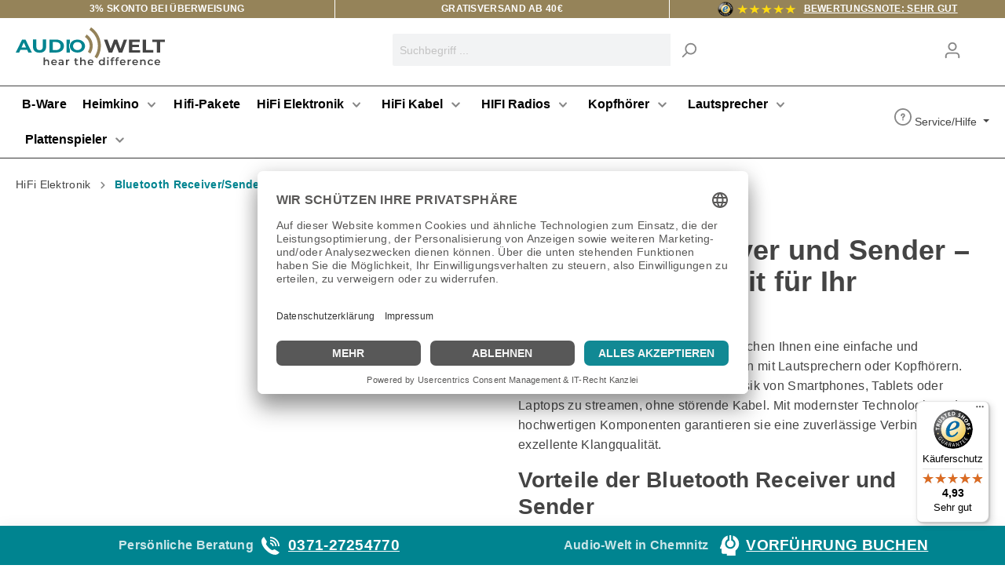

--- FILE ---
content_type: text/html; charset=UTF-8
request_url: https://audio-welt.de/hifi-komponenten/bluetooth-receiver-sender/
body_size: 41586
content:
<!DOCTYPE html><html lang="de-DE" itemscope="itemscope" itemtype="https://schema.org/WebPage"><head><meta charset="utf-8"><meta name="viewport" content="width=device-width, initial-scale=1, shrink-to-fit=no"><meta name="author" content=""/><meta name="robots" content="index,follow"/><meta name="revisit-after" content="15 days"/><meta name="keywords" content="&quot;Bluetooth Receiver, kabellose Audioübertragung, Bluetooth Adapter, Musikempfänger, Wireless Audio, Bluetooth Streaming&quot;"/><meta name="description" content="APTX Bluetooth Receiver hilft Ihnen Ihre HiFi Anlage kabelos zu machen und zu streamen | Audio-Welt"/><meta property="og:url" content="https://audio-welt.de/hifi-elektronik/bluetooth-receiver-sender/"/><meta property="og:type" content="website"/><meta property="og:site_name" content=" Audio-Welt"/><meta property="og:title" content="Bluetooth Receiver kabeloses Soundsystem | Audio-Welt"/><meta property="og:description" content="APTX Bluetooth Receiver hilft Ihnen Ihre HiFi Anlage kabelos zu machen und zu streamen | Audio-Welt"/><meta property="og:image" content="https://audiowelt.cstatic.com/media/b2/c4/f2/1612096935/logo.svg"/><meta name="twitter:card" content="summary"/><meta name="twitter:site" content=" Audio-Welt"/><meta name="twitter:title" content="Bluetooth Receiver kabeloses Soundsystem | Audio-Welt"/><meta name="twitter:description" content="APTX Bluetooth Receiver hilft Ihnen Ihre HiFi Anlage kabelos zu machen und zu streamen | Audio-Welt"/><meta name="twitter:image" content="https://audiowelt.cstatic.com/media/b2/c4/f2/1612096935/logo.svg"/><meta itemprop="copyrightHolder" content=" Audio-Welt"/><meta itemprop="copyrightYear" content=""/><meta itemprop="isFamilyFriendly" content="true"/><meta itemprop="image" content="https://audiowelt.cstatic.com/media/b2/c4/f2/1612096935/logo.svg"/><link rel="shortcut icon" href="https://audiowelt.cstatic.com/media/9a/5d/7a/1612097240/favicon.svg"><link rel="apple-touch-icon" sizes="180x180" href="https://audiowelt.cstatic.com/media/9a/5d/7a/1612097240/favicon.svg"><link rel="canonical" href="https://audio-welt.de/hifi-elektronik/bluetooth-receiver-sender/" /><title itemprop="name">Bluetooth Receiver kabeloses Soundsystem | Audio-Welt</title><link rel="stylesheet" href="https://audiowelt.cstatic.com/theme/064ff577e67138700d75be1db40bd45c/css/all.css?1762844257514302"><link rel="stylesheet" href="https://audio-welt.de/bundles/moorlfoundation/storefront/css/animate.css?173407149789270"><style> :root { --moorl-advanced-search-width: 600px; } </style><link rel="dns-prefetch" href="//app.usercentrics.eu" /><link rel="dns-prefetch" href="//api.usercentrics.eu" /><link rel="preconnect" href="//privacy-proxy.usercentrics.eu"><link rel="preload" href="//privacy-proxy.usercentrics.eu/latest/uc-block.bundle.js" as="script"><script id="usercentrics-cmp" data-eu-mode="true" data-settings-id="QiHvMQ5mb2jf26" src="https://app.eu.usercentrics.eu/browser-ui/latest/loader.js" async></script><script type="application/javascript" src="https://privacy-proxy.usercentrics.eu/latest/uc-block.bundle.js"></script><script type="text/javasript"> window.dataLayer = window.dataLayer || []; function gtag(){dataLayer.push(arguments);} gtag('consent', 'default', { 'ad_storage': 'denied', 'ad_user_data': 'denied', 'ad_personalization': 'denied', 'analytics_storage': 'denied' wait_for_update: 500 // milliseconds to wait for update from the CMP }); </script> <script>uc.deactivateBlocking(['BJ59EidsWQ',]);window.features={"V6_5_0_0":false,"v6.5.0.0":false,"PERFORMANCE_TWEAKS":false,"performance.tweaks":false,"FEATURE_NEXT_1797":false,"feature.next.1797":false,"FEATURE_NEXT_16710":false,"feature.next.16710":false,"FEATURE_NEXT_13810":false,"feature.next.13810":false,"FEATURE_NEXT_13250":false,"feature.next.13250":false,"FEATURE_NEXT_17276":false,"feature.next.17276":false,"FEATURE_NEXT_16151":false,"feature.next.16151":false,"FEATURE_NEXT_16155":false,"feature.next.16155":false,"FEATURE_NEXT_19501":false,"feature.next.19501":false,"FEATURE_NEXT_15053":false,"feature.next.15053":false,"FEATURE_NEXT_18215":false,"feature.next.18215":false,"FEATURE_NEXT_15815":false,"feature.next.15815":false,"FEATURE_NEXT_14699":false,"feature.next.14699":false,"FEATURE_NEXT_15707":false,"feature.next.15707":false,"FEATURE_NEXT_14360":false,"feature.next.14360":false,"FEATURE_NEXT_15172":false,"feature.next.15172":false,"FEATURE_NEXT_14001":false,"feature.next.14001":false,"FEATURE_NEXT_7739":false,"feature.next.7739":false,"FEATURE_NEXT_16200":false,"feature.next.16200":false,"FEATURE_NEXT_13410":false,"feature.next.13410":false,"FEATURE_NEXT_15917":false,"feature.next.15917":false,"FEATURE_NEXT_15957":false,"feature.next.15957":false,"FEATURE_NEXT_13601":false,"feature.next.13601":false,"FEATURE_NEXT_16992":false,"feature.next.16992":false,"FEATURE_NEXT_7530":false,"feature.next.7530":false,"FEATURE_NEXT_16824":false,"feature.next.16824":false,"FEATURE_NEXT_16271":false,"feature.next.16271":false,"FEATURE_NEXT_15381":false,"feature.next.15381":false,"FEATURE_NEXT_17275":false,"feature.next.17275":false,"FEATURE_NEXT_17016":false,"feature.next.17016":false,"FEATURE_NEXT_16236":false,"feature.next.16236":false,"FEATURE_NEXT_16640":false,"feature.next.16640":false,"FEATURE_NEXT_17858":false,"feature.next.17858":false,"FEATURE_NEXT_6758":false,"feature.next.6758":false,"FEATURE_NEXT_19048":false,"feature.next.19048":false,"FEATURE_NEXT_19822":false,"feature.next.19822":false,"FEATURE_NEXT_18129":false,"feature.next.18129":false,"FEATURE_NEXT_19163":false,"feature.next.19163":false,"FEATURE_NEXT_18187":false,"feature.next.18187":false,"FEATURE_NEXT_17978":false,"feature.next.17978":false,"FEATURE_NEXT_11634":false,"feature.next.11634":false,"FEATURE_NEXT_21547":false,"feature.next.21547":false,"FEATURE_NEXT_22900":false,"feature.next.22900":false};window.gtagActive=true;window.gtagURL='https://www.googletagmanager.com/gtag/js?id=G-1JHHEYWRQ3'
window.controllerName='navigation';window.actionName='index';window.trackOrders='1';window.gtagTrackingId='G-1JHHEYWRQ3';window.dataLayer=window.dataLayer||[];window.gtagConfig={'anonymize_ip':'1','cookie_domain':'none','cookie_prefix':'_swag_ga',};function gtag(){dataLayer.push(arguments);};(function(w,d,s,l,i){w[l]=w[l]||[];w[l].push({'gtm.start':new Date().getTime(),event:'gtm.js'});var f=d.getElementsByTagName(s)[0],j=d.createElement(s),dl=l!='dataLayer'?'&l='+l:'';j.async=true;j.src='https://www.googletagmanager.com/gtm.js?id='+i+dl;f.parentNode.insertBefore(j,f);})(window,document,'script','dataLayer','GTM-T5Q64FGR');window.activeNavigationId='44968d30e9fa4c2a852325226c6e6443';window.router={'frontend.cart.offcanvas':'/checkout/offcanvas','frontend.cookie.offcanvas':'/cookie/offcanvas','frontend.checkout.finish.page':'/checkout/finish','frontend.checkout.info':'/widgets/checkout/info','frontend.menu.offcanvas':'/widgets/menu/offcanvas','frontend.cms.page':'/widgets/cms','frontend.cms.navigation.page':'/widgets/cms/navigation','frontend.account.addressbook':'/widgets/account/address-book','frontend.csrf.generateToken':'/csrf/generate','frontend.country.country-data':'/country/country-state-data','frontend.store-api.proxy':'/_proxy/store-api',};window.storeApiProxyToken='62df01e39.CIKGF69Hfyqza9UXznQu2P0ZRGWVXtz4_TsSzTs1mlU.SrPKZOIyN13_HOZmjUxKnqxgDDXsCOW8p2xAiwhs4CY_8-xP4C9OTt4kkA';window.salesChannelId='4643ac37a95248b9bafa0078844017d3';window.breakpoints={"xs":0,"sm":576,"md":768,"lg":992,"xl":1200};window.csrf={'enabled':'1','mode':'twig'};(function(){const reviewStickerElementSelector=".ts-rating.testimonial";const productRatingStarsElementSelector=".ts-rating.productreviewsSummary";const productReviewsElementSelector=".ts-rating.productreviews";const reviewStickerParentSelector="";const productRatingStarsParentSelector="";const productReviewsParentSelector="";const onJqueryLoaded=function($){const waitForElement=function(selector,callback){const elementChecker=window.setInterval(function(){if($(selector).length){window.clearInterval(elementChecker);callback.call($(selector));}},10);};if(reviewStickerParentSelector){waitForElement(reviewStickerElementSelector,function(){$(reviewStickerParentSelector).append(this);});}
if(productRatingStarsParentSelector){waitForElement(productRatingStarsElementSelector,function(){$(productRatingStarsParentSelector).append(this);});}
if(productReviewsParentSelector){waitForElement(productReviewsElementSelector,function(){$(productReviewsParentSelector).append(this);});}};window.onload=function(){const jqueryChecker=window.setInterval(function(){if(window.jQuery)
{window.clearInterval(jqueryChecker);onJqueryLoaded(window.jQuery);}},100);};})();</script> <noscript><iframe src="https://www.googletagmanager.com/ns.html?id=GTM-T5Q64FGR" height="0" width="0" style="display:none;visibility:hidden"></iframe></noscript><script id="sw-google-tag-manager-init" type="javascript/blocked"> window.gtagCallback = function gtagCallbackFunction() {} </script></head><body class="is-ctl-navigation is-act-index page--id{$sCustomPage.id} "><noscript class="noscript-main"><div role="alert" class="alert alert-info alert-has-icon"> <span class="icon icon-info"><svg xmlns="http://www.w3.org/2000/svg" xmlns:xlink="http://www.w3.org/1999/xlink" width="24" height="24" viewBox="0 0 24 24"><defs><path d="M12 7c.5523 0 1 .4477 1 1s-.4477 1-1 1-1-.4477-1-1 .4477-1 1-1zm1 9c0 .5523-.4477 1-1 1s-1-.4477-1-1v-5c0-.5523.4477-1 1-1s1 .4477 1 1v5zm11-4c0 6.6274-5.3726 12-12 12S0 18.6274 0 12 5.3726 0 12 0s12 5.3726 12 12zM12 2C6.4772 2 2 6.4772 2 12s4.4772 10 10 10 10-4.4772 10-10S17.5228 2 12 2z" id="icons-default-info" /></defs><use xlink:href="#icons-default-info" fill="#758CA3" fill-rule="evenodd" /></svg></span> <div class="alert-content-container"><div class="alert-content"> Um unseren Shop in vollem Umfang nutzen zu können, empfehlen wir Ihnen Javascript in Ihrem Browser zu aktivieren. </div></div></div></noscript><header class="header-main"><div class="container"><div class="top-bar"><div class="container p-0 d-flex"><div class="top-bar_column col-md-4 p-0"><p>3% Skonto bei Überweisung</p></div><div class="top-bar_column col-md-4 p-0"><p>Gratisversand ab 40€</p></div><nav class="top-bar_column col-md-4 p-0"><a class="aw_header_trusted" href="https://www.trustedshops.de/bewertung/info_X0F2A46200C86D62E85A2B770E6C06396.html" title="Bewertungen für audio-welt.de auf trustedshops.de" target="_blank"><span>Bewertungsnote: sehr gut</span></a></nav></div></div><div class="row align-items-center header-row"><div class="col-12 col-lg-auto header-logo-col"><div class="header-logo-main"><a class="header-logo-main-link" href="/" title="Zur Startseite wechseln"><picture class="header-logo-picture"><img src="https://audiowelt.cstatic.com/media/b2/c4/f2/1612096935/logo.svg" alt="Zur Startseite wechseln" class="img-fluid header-logo-main-img"/></picture></a></div></div><div class="col-12 order-2 col-sm order-sm-1 header-search-col"><div class="row"><div class="col-sm-auto d-none d-sm-block d-lg-none"><div class="nav-main-toggle"> <button class="btn nav-main-toggle-btn header-actions-btn" type="button" data-offcanvas-menu="true" aria-label="Menü"> <span class="icon icon-stack"><svg xmlns="http://www.w3.org/2000/svg" xmlns:xlink="http://www.w3.org/1999/xlink" width="24" height="24" viewBox="0 0 24 24"><defs><path d="M3 13c-.5523 0-1-.4477-1-1s.4477-1 1-1h18c.5523 0 1 .4477 1 1s-.4477 1-1 1H3zm0-7c-.5523 0-1-.4477-1-1s.4477-1 1-1h18c.5523 0 1 .4477 1 1s-.4477 1-1 1H3zm0 14c-.5523 0-1-.4477-1-1s.4477-1 1-1h18c.5523 0 1 .4477 1 1s-.4477 1-1 1H3z" id="icons-default-stack" /></defs><use xlink:href="#icons-default-stack" fill="#758CA3" fill-rule="evenodd" /></svg></span> </button> </div></div><div class="col"><div class="collapse" id="searchCollapse"><div class="header-search"><form action="/search" method="get" data-search-form="true" data-search-widget-options='{&quot;searchWidgetMinChars&quot;:1}' data-url="/suggest?search=" class="header-search-form"><div class="input-group"><input type="search" name="search" class="form-control header-search-input" autocomplete="off" autocapitalize="off" placeholder="Suchbegriff ..." aria-label="Suchbegriff ..." value=""><div class="input-group-append"> <button type="submit" class="btn header-search-btn" aria-label="Suchen"> <span class="header-search-icon"> <span class="icon icon-search"><svg xmlns="http://www.w3.org/2000/svg" xmlns:xlink="http://www.w3.org/1999/xlink" width="24" height="24" viewBox="0 0 24 24"><defs><path d="M10.0944 16.3199 4.707 21.707c-.3905.3905-1.0237.3905-1.4142 0-.3905-.3905-.3905-1.0237 0-1.4142L8.68 14.9056C7.6271 13.551 7 11.8487 7 10c0-4.4183 3.5817-8 8-8s8 3.5817 8 8-3.5817 8-8 8c-1.8487 0-3.551-.627-4.9056-1.6801zM15 16c3.3137 0 6-2.6863 6-6s-2.6863-6-6-6-6 2.6863-6 6 2.6863 6 6 6z" id="icons-default-search" /></defs><use xlink:href="#icons-default-search" fill="#758CA3" fill-rule="evenodd" /></svg></span> </span> </button> </div></div></form></div></div></div></div></div><div class="col-12 order-1 col-sm-auto order-sm-2 header-actions-col"><div class="row no-gutters"><div class="col d-sm-none"><div class="menu-button"> <button class="btn nav-main-toggle-btn header-actions-btn" type="button" data-offcanvas-menu="true" aria-label="Menü"> <span class="icon icon-stack"><svg xmlns="http://www.w3.org/2000/svg" xmlns:xlink="http://www.w3.org/1999/xlink" width="24" height="24" viewBox="0 0 24 24"><defs><path d="M3 13c-.5523 0-1-.4477-1-1s.4477-1 1-1h18c.5523 0 1 .4477 1 1s-.4477 1-1 1H3zm0-7c-.5523 0-1-.4477-1-1s.4477-1 1-1h18c.5523 0 1 .4477 1 1s-.4477 1-1 1H3zm0 14c-.5523 0-1-.4477-1-1s.4477-1 1-1h18c.5523 0 1 .4477 1 1s-.4477 1-1 1H3z" id="icons-default-stack" /></defs><use xlink:href="#icons-default-stack" fill="#758CA3" fill-rule="evenodd" /></svg></span> </button> </div></div><div class="col-auto d-sm-none"><div class="search-toggle"> <button class="btn header-actions-btn search-toggle-btn js-search-toggle-btn collapsed" type="button" data-toggle="collapse" data-target="#searchCollapse" aria-expanded="false" aria-controls="searchCollapse" aria-label="Suchen"> <span class="icon icon-search"><svg xmlns="http://www.w3.org/2000/svg" xmlns:xlink="http://www.w3.org/1999/xlink" width="24" height="24" viewBox="0 0 24 24"><defs><path d="M10.0944 16.3199 4.707 21.707c-.3905.3905-1.0237.3905-1.4142 0-.3905-.3905-.3905-1.0237 0-1.4142L8.68 14.9056C7.6271 13.551 7 11.8487 7 10c0-4.4183 3.5817-8 8-8s8 3.5817 8 8-3.5817 8-8 8c-1.8487 0-3.551-.627-4.9056-1.6801zM15 16c3.3137 0 6-2.6863 6-6s-2.6863-6-6-6-6 2.6863-6 6 2.6863 6 6 6z" id="icons-default-search" /></defs><use xlink:href="#icons-default-search" fill="#758CA3" fill-rule="evenodd" /></svg></span> </button> </div></div><div class="col-auto"><div class="account-menu"><div class="dropdown"> <button class="btn account-menu-btn header-actions-btn" type="button" id="accountWidget" data-offcanvas-account-menu="true" data-toggle="dropdown" aria-haspopup="true" aria-expanded="false" aria-label="Mein Konto" title="Mein Konto"> <span class="icon icon-avatar"><svg xmlns="http://www.w3.org/2000/svg" xmlns:xlink="http://www.w3.org/1999/xlink" width="24" height="24" viewBox="0 0 24 24"><defs><path d="M12 3C9.7909 3 8 4.7909 8 7c0 2.2091 1.7909 4 4 4 2.2091 0 4-1.7909 4-4 0-2.2091-1.7909-4-4-4zm0-2c3.3137 0 6 2.6863 6 6s-2.6863 6-6 6-6-2.6863-6-6 2.6863-6 6-6zM4 22.099c0 .5523-.4477 1-1 1s-1-.4477-1-1V20c0-2.7614 2.2386-5 5-5h10.0007c2.7614 0 5 2.2386 5 5v2.099c0 .5523-.4477 1-1 1s-1-.4477-1-1V20c0-1.6569-1.3431-3-3-3H7c-1.6569 0-3 1.3431-3 3v2.099z" id="icons-default-avatar" /></defs><use xlink:href="#icons-default-avatar" fill="#758CA3" fill-rule="evenodd" /></svg></span> </button> <div class="dropdown-menu dropdown-menu-right account-menu-dropdown js-account-menu-dropdown" aria-labelledby="accountWidget"> <button class="btn btn-light offcanvas-close js-offcanvas-close btn-block sticky-top"> <span class="icon icon-x icon-sm"><svg xmlns="http://www.w3.org/2000/svg" xmlns:xlink="http://www.w3.org/1999/xlink" width="24" height="24" viewBox="0 0 24 24"><defs><path d="m10.5858 12-7.293-7.2929c-.3904-.3905-.3904-1.0237 0-1.4142.3906-.3905 1.0238-.3905 1.4143 0L12 10.5858l7.2929-7.293c.3905-.3904 1.0237-.3904 1.4142 0 .3905.3906.3905 1.0238 0 1.4143L13.4142 12l7.293 7.2929c.3904.3905.3904 1.0237 0 1.4142-.3906.3905-1.0238.3905-1.4143 0L12 13.4142l-7.2929 7.293c-.3905.3904-1.0237.3904-1.4142 0-.3905-.3906-.3905-1.0238 0-1.4143L10.5858 12z" id="icons-default-x" /></defs><use xlink:href="#icons-default-x" fill="#758CA3" fill-rule="evenodd" /></svg></span> Menü schließen </button> <div class="offcanvas-content-container"><div class="account-menu"><div class="dropdown-header account-menu-header"> Mein Konto </div><div class="account-menu-login"><a href="/account/login" title="Anmelden" class="btn btn-primary account-menu-login-button"> Anmelden </a><div class="account-menu-register"> oder <a href="/account/login" title="registrieren">registrieren</a></div></div><div class="account-menu-links"><div class="header-account-menu"><div class="card account-menu-inner"><div class="list-group list-group-flush account-aside-list-group"><a href="/account" title="Übersicht" class="list-group-item list-group-item-action account-aside-item"> Übersicht </a><a href="/account/profile" title="Persönliches Profil" class="list-group-item list-group-item-action account-aside-item"> Persönliches Profil </a><a href="/account/address" title="Adressen" class="list-group-item list-group-item-action account-aside-item"> Adressen </a><a href="/account/payment" title="Zahlungsarten" class="list-group-item list-group-item-action account-aside-item"> Zahlungsarten </a><a href="/account/order" title="Bestellungen" class="list-group-item list-group-item-action account-aside-item"> Bestellungen </a></div></div></div></div></div></div></div></div></div></div><div class="col-auto"><div class="header-cart" data-offcanvas-cart="true"><a class="btn header-cart-btn header-actions-btn" href="/checkout/cart" data-cart-widget="true" title="Warenkorb" aria-label="Warenkorb"> <span class="header-cart-icon"> <span class="icon icon-bag"><svg xmlns="http://www.w3.org/2000/svg" xmlns:xlink="http://www.w3.org/1999/xlink" width="24" height="24" viewBox="0 0 24 24"><defs><path d="M5.892 3c.5523 0 1 .4477 1 1s-.4477 1-1 1H3.7895a1 1 0 0 0-.9986.9475l-.7895 15c-.029.5515.3946 1.0221.9987 1.0525h17.8102c.5523 0 1-.4477.9986-1.0525l-.7895-15A1 1 0 0 0 20.0208 5H17.892c-.5523 0-1-.4477-1-1s.4477-1 1-1h2.1288c1.5956 0 2.912 1.249 2.9959 2.8423l.7894 15c.0035.0788.0035.0788.0042.1577 0 1.6569-1.3432 3-3 3H3c-.079-.0007-.079-.0007-.1577-.0041-1.6546-.0871-2.9253-1.499-2.8382-3.1536l.7895-15C.8775 4.249 2.1939 3 3.7895 3H5.892zm4 2c0 .5523-.4477 1-1 1s-1-.4477-1-1V3c0-1.6569 1.3432-3 3-3h2c1.6569 0 3 1.3431 3 3v2c0 .5523-.4477 1-1 1s-1-.4477-1-1V3c0-.5523-.4477-1-1-1h-2c-.5523 0-1 .4477-1 1v2z" id="icons-default-bag" /></defs><use xlink:href="#icons-default-bag" fill="#758CA3" fill-rule="evenodd" /></svg></span> </span> <span class="header-cart-total"> 0,00 €* </span> </a></div></div></div></div></div></div></header><div class="nav-main"><nav class="megamenu d-none d-lg-block" data-mega-menu="true" data-trigger-by="click" itemscope="itemscope" itemtype="http://schema.org/SiteNavigationElement"><div class="container"><div class="d-flex justify-content-between"><ul class="megamenu-list"><li class="megamenu-item" data-megamenu-no-trigger="true"><a class="megamenu-link" href="https://audio-welt.de/b-ware/" itemprop="url" title="B-Ware"> <span itemprop="name">B-Ware</span> </a></li><li class="megamenu-foldout" data-megamenu-id="db50add7316042a2ab4b9a910241cdfd"><div class="container position-relative"> <button type="button" class="js-close-megamenu megamenu-close">close</button> <div class="megamenu-subs"><div class="megamenu-sub-1"></div></div></div></li><li class="megamenu-item" data-megamenu-trigger="f0942d147a414dd0b41435d1d3ebfedb"> <button class="megamenu-link"> <span itemprop="name">Heimkino</span> <span class="icon icon-arrow-medium-down icon-xs icon-filter-panel-item-toggle"><svg xmlns="http://www.w3.org/2000/svg" xmlns:xlink="http://www.w3.org/1999/xlink" width="16" height="16" viewBox="0 0 16 16"><defs><path id="icons-solid-arrow-medium-down" d="M4.7071 6.2929c-.3905-.3905-1.0237-.3905-1.4142 0-.3905.3905-.3905 1.0237 0 1.4142l4 4c.3905.3905 1.0237.3905 1.4142 0l4-4c.3905-.3905.3905-1.0237 0-1.4142-.3905-.3905-1.0237-.3905-1.4142 0L8 9.5858l-3.2929-3.293z" /></defs><use xlink:href="#icons-solid-arrow-medium-down" fill="#758CA3" fill-rule="evenodd" /></svg></span> </button> </li><li class="megamenu-foldout" data-megamenu-id="f0942d147a414dd0b41435d1d3ebfedb"><div class="container position-relative"> <button type="button" class="js-close-megamenu megamenu-close">close</button> <div class="megamenu-subs"><div class="megamenu-sub-2 megamenu-full"><div class="row"><div class="col-3 mb-4"><ul class="mt-0 pl-0"><li><a class="megamenu-sub-2-link" href="https://audio-welt.de/heimkino/zubehoer/" itemprop="url" title="Zubehör"> <span itemprop="name">Zubehör</span> </a></li></ul></div></div></div></div></div></li><li class="megamenu-item" data-megamenu-no-trigger="true"><a class="megamenu-link" href="https://audio-welt.de/hifi-pakete/" itemprop="url" title="Hifi-Pakete"> <span itemprop="name">Hifi-Pakete</span> </a></li><li class="megamenu-foldout" data-megamenu-id="9b5c96217a0345039d04b492bd920c31"><div class="container position-relative"> <button type="button" class="js-close-megamenu megamenu-close">close</button> <div class="megamenu-subs"><div class="megamenu-sub-1"></div></div></div></li><li class="megamenu-item" data-megamenu-trigger="a4490b0088724a49ad2f948c6cd3ac12"> <button class="megamenu-link"> <span itemprop="name">HiFi Elektronik</span> <span class="icon icon-arrow-medium-down icon-xs icon-filter-panel-item-toggle"><svg xmlns="http://www.w3.org/2000/svg" xmlns:xlink="http://www.w3.org/1999/xlink" width="16" height="16" viewBox="0 0 16 16"><defs><path id="icons-solid-arrow-medium-down" d="M4.7071 6.2929c-.3905-.3905-1.0237-.3905-1.4142 0-.3905.3905-.3905 1.0237 0 1.4142l4 4c.3905.3905 1.0237.3905 1.4142 0l4-4c.3905-.3905.3905-1.0237 0-1.4142-.3905-.3905-1.0237-.3905-1.4142 0L8 9.5858l-3.2929-3.293z" /></defs><use xlink:href="#icons-solid-arrow-medium-down" fill="#758CA3" fill-rule="evenodd" /></svg></span> </button> </li><li class="megamenu-foldout" data-megamenu-id="a4490b0088724a49ad2f948c6cd3ac12"><div class="container position-relative"> <button type="button" class="js-close-megamenu megamenu-close">close</button> <div class="megamenu-subs"><div class="megamenu-sub-1"><div class="megamenu-sub-item" data-megamenu-sub-trigger="b47d592136d64c74a542ecacefcf771d"> <button> <div class="d-flex w-100 justify-content-between"><div> <span itemprop="name">AV Receiver</span> </div> <span class="icon icon-arrow-medium-down icon-xs icon-filter-panel-item-toggle"><svg xmlns="http://www.w3.org/2000/svg" xmlns:xlink="http://www.w3.org/1999/xlink" width="16" height="16" viewBox="0 0 16 16"><defs><path id="icons-solid-arrow-medium-down" d="M4.7071 6.2929c-.3905-.3905-1.0237-.3905-1.4142 0-.3905.3905-.3905 1.0237 0 1.4142l4 4c.3905.3905 1.0237.3905 1.4142 0l4-4c.3905-.3905.3905-1.0237 0-1.4142-.3905-.3905-1.0237-.3905-1.4142 0L8 9.5858l-3.2929-3.293z" /></defs><use xlink:href="#icons-solid-arrow-medium-down" fill="#758CA3" fill-rule="evenodd" /></svg></span> </div></button> </div><div class="megamenu-sub-item" data-megamenu-sub-trigger="44968d30e9fa4c2a852325226c6e6443"> <button> <div class="d-flex w-100 justify-content-between"><div> <span itemprop="name">Bluetooth Receiver/Sender</span> </div> <span class="icon icon-arrow-medium-down icon-xs icon-filter-panel-item-toggle"><svg xmlns="http://www.w3.org/2000/svg" xmlns:xlink="http://www.w3.org/1999/xlink" width="16" height="16" viewBox="0 0 16 16"><defs><path id="icons-solid-arrow-medium-down" d="M4.7071 6.2929c-.3905-.3905-1.0237-.3905-1.4142 0-.3905.3905-.3905 1.0237 0 1.4142l4 4c.3905.3905 1.0237.3905 1.4142 0l4-4c.3905-.3905.3905-1.0237 0-1.4142-.3905-.3905-1.0237-.3905-1.4142 0L8 9.5858l-3.2929-3.293z" /></defs><use xlink:href="#icons-solid-arrow-medium-down" fill="#758CA3" fill-rule="evenodd" /></svg></span> </div></button> </div><div class="megamenu-sub-item" data-megamenu-sub-trigger="f30a51b8ea8842b3a5ff50fbccc6e790"> <button> <div class="d-flex w-100 justify-content-between"><div> <span itemprop="name">CD-Player</span> </div> <span class="icon icon-arrow-medium-down icon-xs icon-filter-panel-item-toggle"><svg xmlns="http://www.w3.org/2000/svg" xmlns:xlink="http://www.w3.org/1999/xlink" width="16" height="16" viewBox="0 0 16 16"><defs><path id="icons-solid-arrow-medium-down" d="M4.7071 6.2929c-.3905-.3905-1.0237-.3905-1.4142 0-.3905.3905-.3905 1.0237 0 1.4142l4 4c.3905.3905 1.0237.3905 1.4142 0l4-4c.3905-.3905.3905-1.0237 0-1.4142-.3905-.3905-1.0237-.3905-1.4142 0L8 9.5858l-3.2929-3.293z" /></defs><use xlink:href="#icons-solid-arrow-medium-down" fill="#758CA3" fill-rule="evenodd" /></svg></span> </div></button> </div><div class="megamenu-sub-item" data-megamenu-sub-trigger="36dcfc3a38404345bca1deaf02a6df06"> <button> <div class="d-flex w-100 justify-content-between"><div> <span itemprop="name">Dac</span> </div> <span class="icon icon-arrow-medium-down icon-xs icon-filter-panel-item-toggle"><svg xmlns="http://www.w3.org/2000/svg" xmlns:xlink="http://www.w3.org/1999/xlink" width="16" height="16" viewBox="0 0 16 16"><defs><path id="icons-solid-arrow-medium-down" d="M4.7071 6.2929c-.3905-.3905-1.0237-.3905-1.4142 0-.3905.3905-.3905 1.0237 0 1.4142l4 4c.3905.3905 1.0237.3905 1.4142 0l4-4c.3905-.3905.3905-1.0237 0-1.4142-.3905-.3905-1.0237-.3905-1.4142 0L8 9.5858l-3.2929-3.293z" /></defs><use xlink:href="#icons-solid-arrow-medium-down" fill="#758CA3" fill-rule="evenodd" /></svg></span> </div></button> </div><div class="megamenu-sub-item" data-megamenu-sub-no-trigger="true"><a href="https://audio-welt.de/hifi-elektronik/dsp/" itemprop="url" title="DSP"> <span itemprop="name">DSP</span> </a></div><div class="megamenu-sub-item" data-megamenu-sub-no-trigger="true"><a href="https://audio-welt.de/hifi-elektronik/hifi-zubehoer/" itemprop="url" title="Hifi Zubehör"> <span itemprop="name">Hifi Zubehör</span> </a></div><div class="megamenu-sub-item" data-megamenu-sub-no-trigger="true"><a href="https://audio-welt.de/hifi-elektronik/kopfhoererverstaerker/" itemprop="url" title="Kopfhörerverstärker"> <span itemprop="name">Kopfhörerverstärker</span> </a></div><div class="megamenu-sub-item" data-megamenu-sub-no-trigger="true"><a href="https://audio-welt.de/hifi-elektronik/mono-endstufen/" itemprop="url" title="Mono Endstufen"> <span itemprop="name">Mono Endstufen</span> </a></div><div class="megamenu-sub-item" data-megamenu-sub-trigger="4c54d0db885046258a6de6149fb3abd2"> <button> <div class="d-flex w-100 justify-content-between"><div> <span itemprop="name">Musikstreamer</span> </div> <span class="icon icon-arrow-medium-down icon-xs icon-filter-panel-item-toggle"><svg xmlns="http://www.w3.org/2000/svg" xmlns:xlink="http://www.w3.org/1999/xlink" width="16" height="16" viewBox="0 0 16 16"><defs><path id="icons-solid-arrow-medium-down" d="M4.7071 6.2929c-.3905-.3905-1.0237-.3905-1.4142 0-.3905.3905-.3905 1.0237 0 1.4142l4 4c.3905.3905 1.0237.3905 1.4142 0l4-4c.3905-.3905.3905-1.0237 0-1.4142-.3905-.3905-1.0237-.3905-1.4142 0L8 9.5858l-3.2929-3.293z" /></defs><use xlink:href="#icons-solid-arrow-medium-down" fill="#758CA3" fill-rule="evenodd" /></svg></span> </div></button> </div><div class="megamenu-sub-item" data-megamenu-sub-trigger="4c40c1dcebfd43c09766facf05594a28"> <button> <div class="d-flex w-100 justify-content-between"><div> <span itemprop="name">Netzwerkplayer</span> </div> <span class="icon icon-arrow-medium-down icon-xs icon-filter-panel-item-toggle"><svg xmlns="http://www.w3.org/2000/svg" xmlns:xlink="http://www.w3.org/1999/xlink" width="16" height="16" viewBox="0 0 16 16"><defs><path id="icons-solid-arrow-medium-down" d="M4.7071 6.2929c-.3905-.3905-1.0237-.3905-1.4142 0-.3905.3905-.3905 1.0237 0 1.4142l4 4c.3905.3905 1.0237.3905 1.4142 0l4-4c.3905-.3905.3905-1.0237 0-1.4142-.3905-.3905-1.0237-.3905-1.4142 0L8 9.5858l-3.2929-3.293z" /></defs><use xlink:href="#icons-solid-arrow-medium-down" fill="#758CA3" fill-rule="evenodd" /></svg></span> </div></button> </div><div class="megamenu-sub-item" data-megamenu-sub-trigger="68da86a47b814eb6bb06a97cc807705c"> <button> <div class="d-flex w-100 justify-content-between"><div> <span itemprop="name">Phono Vorverstärker</span> </div> <span class="icon icon-arrow-medium-down icon-xs icon-filter-panel-item-toggle"><svg xmlns="http://www.w3.org/2000/svg" xmlns:xlink="http://www.w3.org/1999/xlink" width="16" height="16" viewBox="0 0 16 16"><defs><path id="icons-solid-arrow-medium-down" d="M4.7071 6.2929c-.3905-.3905-1.0237-.3905-1.4142 0-.3905.3905-.3905 1.0237 0 1.4142l4 4c.3905.3905 1.0237.3905 1.4142 0l4-4c.3905-.3905.3905-1.0237 0-1.4142-.3905-.3905-1.0237-.3905-1.4142 0L8 9.5858l-3.2929-3.293z" /></defs><use xlink:href="#icons-solid-arrow-medium-down" fill="#758CA3" fill-rule="evenodd" /></svg></span> </div></button> </div><div class="megamenu-sub-item" data-megamenu-sub-trigger="56d76c29d14b42a9ade2928a26743dde"> <button> <div class="d-flex w-100 justify-content-between"><div> <span itemprop="name">Stereoendstufen</span> </div> <span class="icon icon-arrow-medium-down icon-xs icon-filter-panel-item-toggle"><svg xmlns="http://www.w3.org/2000/svg" xmlns:xlink="http://www.w3.org/1999/xlink" width="16" height="16" viewBox="0 0 16 16"><defs><path id="icons-solid-arrow-medium-down" d="M4.7071 6.2929c-.3905-.3905-1.0237-.3905-1.4142 0-.3905.3905-.3905 1.0237 0 1.4142l4 4c.3905.3905 1.0237.3905 1.4142 0l4-4c.3905-.3905.3905-1.0237 0-1.4142-.3905-.3905-1.0237-.3905-1.4142 0L8 9.5858l-3.2929-3.293z" /></defs><use xlink:href="#icons-solid-arrow-medium-down" fill="#758CA3" fill-rule="evenodd" /></svg></span> </div></button> </div><div class="megamenu-sub-item" data-megamenu-sub-trigger="996d71335ee84542baad7ca5b7e9dd52"> <button> <div class="d-flex w-100 justify-content-between"><div> <span itemprop="name">Stereo Receiver</span> </div> <span class="icon icon-arrow-medium-down icon-xs icon-filter-panel-item-toggle"><svg xmlns="http://www.w3.org/2000/svg" xmlns:xlink="http://www.w3.org/1999/xlink" width="16" height="16" viewBox="0 0 16 16"><defs><path id="icons-solid-arrow-medium-down" d="M4.7071 6.2929c-.3905-.3905-1.0237-.3905-1.4142 0-.3905.3905-.3905 1.0237 0 1.4142l4 4c.3905.3905 1.0237.3905 1.4142 0l4-4c.3905-.3905.3905-1.0237 0-1.4142-.3905-.3905-1.0237-.3905-1.4142 0L8 9.5858l-3.2929-3.293z" /></defs><use xlink:href="#icons-solid-arrow-medium-down" fill="#758CA3" fill-rule="evenodd" /></svg></span> </div></button> </div><div class="megamenu-sub-item" data-megamenu-sub-trigger="fb08a6dba4924820b76e504cb8f352ad"> <button> <div class="d-flex w-100 justify-content-between"><div> <span itemprop="name">Vollverstärker</span> </div> <span class="icon icon-arrow-medium-down icon-xs icon-filter-panel-item-toggle"><svg xmlns="http://www.w3.org/2000/svg" xmlns:xlink="http://www.w3.org/1999/xlink" width="16" height="16" viewBox="0 0 16 16"><defs><path id="icons-solid-arrow-medium-down" d="M4.7071 6.2929c-.3905-.3905-1.0237-.3905-1.4142 0-.3905.3905-.3905 1.0237 0 1.4142l4 4c.3905.3905 1.0237.3905 1.4142 0l4-4c.3905-.3905.3905-1.0237 0-1.4142-.3905-.3905-1.0237-.3905-1.4142 0L8 9.5858l-3.2929-3.293z" /></defs><use xlink:href="#icons-solid-arrow-medium-down" fill="#758CA3" fill-rule="evenodd" /></svg></span> </div></button> </div><div class="megamenu-sub-item" data-megamenu-sub-trigger="73981534c698407ebe16295d6fb7867d"> <button> <div class="d-flex w-100 justify-content-between"><div> <span itemprop="name">Vorverstärker</span> </div> <span class="icon icon-arrow-medium-down icon-xs icon-filter-panel-item-toggle"><svg xmlns="http://www.w3.org/2000/svg" xmlns:xlink="http://www.w3.org/1999/xlink" width="16" height="16" viewBox="0 0 16 16"><defs><path id="icons-solid-arrow-medium-down" d="M4.7071 6.2929c-.3905-.3905-1.0237-.3905-1.4142 0-.3905.3905-.3905 1.0237 0 1.4142l4 4c.3905.3905 1.0237.3905 1.4142 0l4-4c.3905-.3905.3905-1.0237 0-1.4142-.3905-.3905-1.0237-.3905-1.4142 0L8 9.5858l-3.2929-3.293z" /></defs><use xlink:href="#icons-solid-arrow-medium-down" fill="#758CA3" fill-rule="evenodd" /></svg></span> </div></button> </div></div><div class="megamenu-sub-2" data-megamenu-sub-id="b47d592136d64c74a542ecacefcf771d"><div class="row"><div class="col-3 mb-4"><ul class="mt-0 pl-0"><li><a class="megamenu-sub-2-link" href="https://audio-welt.de/hifi-elektronik/av-receiver/denon/" itemprop="url" title="Denon"> <span itemprop="name">Denon</span> </a></li><li><a class="megamenu-sub-2-link" href="https://audio-welt.de/hifi-elektronik/av-receiver/marantz/" itemprop="url" title="Marantz"> <span itemprop="name">Marantz</span> </a></li><li><a class="megamenu-sub-2-link" href="https://audio-welt.de/hifi-elektronik/av-receiver/nad/" itemprop="url" title="NAD"> <span itemprop="name">NAD</span> </a></li><li><a class="megamenu-sub-2-link" href="https://audio-welt.de/hifi-elektronik/av-receiver/onkyo/" itemprop="url" title="Onkyo"> <span itemprop="name">Onkyo</span> </a></li><li><a class="megamenu-sub-2-link" href="https://audio-welt.de/hifi-elektronik/av-receiver/pioneer/" itemprop="url" title="Pioneer"> <span itemprop="name">Pioneer</span> </a></li></ul></div></div></div><div class="megamenu-sub-2" data-megamenu-sub-id="44968d30e9fa4c2a852325226c6e6443"><div class="row"><div class="col-3 mb-4"><ul class="mt-0 pl-0"><li><a class="megamenu-sub-2-link" href="https://audio-welt.de/hifi-elektronik/bluetooth-receiver-sender/advance-paris/" itemprop="url" title="Advance Paris"> <span itemprop="name">Advance Paris</span> </a></li><li><a class="megamenu-sub-2-link" href="https://audio-welt.de/hifi-elektronik/bluetooth-receiver-sender/musical-fidelity/" itemprop="url" title="Musical Fidelity"> <span itemprop="name">Musical Fidelity</span> </a></li><li><a class="megamenu-sub-2-link" href="https://audio-welt.de/hifi-elektronik/bluetooth-receiver-sender/pro-ject/" itemprop="url" title="Pro-Ject"> <span itemprop="name">Pro-Ject</span> </a></li></ul></div></div></div><div class="megamenu-sub-2" data-megamenu-sub-id="f30a51b8ea8842b3a5ff50fbccc6e790"><div class="row"><div class="col-3 mb-4"><ul class="mt-0 pl-0"><li><a class="megamenu-sub-2-link" href="https://audio-welt.de/hifi-elektronik/cd-player/advance-paris/" itemprop="url" title="Advance Paris"> <span itemprop="name">Advance Paris</span> </a></li><li><a class="megamenu-sub-2-link" href="https://audio-welt.de/hifi-elektronik/cd-player/arcam/" itemprop="url" title="Arcam"> <span itemprop="name">Arcam</span> </a></li><li><a class="megamenu-sub-2-link" href="https://audio-welt.de/hifi-elektronik/cd-player/audiolab/" itemprop="url" title="audiolab"> <span itemprop="name">audiolab</span> </a></li><li><a class="megamenu-sub-2-link" href="https://audio-welt.de/hifi-elektronik/cd-player/cambridge-audio/" itemprop="url" title="Cambridge Audio"> <span itemprop="name">Cambridge Audio</span> </a></li><li><a class="megamenu-sub-2-link" href="https://audio-welt.de/hifi-elektronik/cd-player/musical-fidelity/" itemprop="url" title="Musical Fidelity"> <span itemprop="name">Musical Fidelity</span> </a></li><li><a class="megamenu-sub-2-link" href="https://audio-welt.de/hifi-elektronik/cd-player/nad/" itemprop="url" title="NAD"> <span itemprop="name">NAD</span> </a></li><li><a class="megamenu-sub-2-link" href="https://audio-welt.de/hifi-elektronik/cd-player/onkyo/" itemprop="url" title="Onkyo"> <span itemprop="name">Onkyo</span> </a></li><li><a class="megamenu-sub-2-link" href="https://audio-welt.de/hifi-elektronik/cd-player/pro-ject/" itemprop="url" title="Pro-Ject"> <span itemprop="name">Pro-Ject</span> </a></li><li><a class="megamenu-sub-2-link" href="https://audio-welt.de/hifi-elektronik/cd-player/rotel/" itemprop="url" title="Rotel"> <span itemprop="name">Rotel</span> </a></li></ul></div></div></div><div class="megamenu-sub-2" data-megamenu-sub-id="36dcfc3a38404345bca1deaf02a6df06"><div class="row"><div class="col-3 mb-4"><ul class="mt-0 pl-0"><li><a class="megamenu-sub-2-link" href="https://audio-welt.de/hifi-elektronik/dac/audioquest/" itemprop="url" title="Audioquest"> <span itemprop="name">Audioquest</span> </a></li><li><a class="megamenu-sub-2-link" href="https://audio-welt.de/hifi-elektronik/dac/musical-fidelity/" itemprop="url" title="Musical Fidelity"> <span itemprop="name">Musical Fidelity</span> </a></li><li><a class="megamenu-sub-2-link" href="https://audio-welt.de/hifi-elektronik/dac/pro-ject/" itemprop="url" title="Pro-Ject"> <span itemprop="name">Pro-Ject</span> </a></li></ul></div></div></div><div class="megamenu-sub-2" data-megamenu-sub-id="008fba0901774d5fb04a32a5040d912f"><div class="row"></div></div><div class="megamenu-sub-2" data-megamenu-sub-id="666591c201c347a5a8ece5eebef1360c"><div class="row"></div></div><div class="megamenu-sub-2" data-megamenu-sub-id="18787e8fc6594dc6aa23b917402f76eb"><div class="row"></div></div><div class="megamenu-sub-2" data-megamenu-sub-id="339e39e3c25a4ee1b13aa2fe29cf0ee4"><div class="row"></div></div><div class="megamenu-sub-2" data-megamenu-sub-id="4c54d0db885046258a6de6149fb3abd2"><div class="row"><div class="col-3 mb-4"><ul class="mt-0 pl-0"><li><a class="megamenu-sub-2-link" href="https://audio-welt.de/hifi-elektronik/musikstreamer/advance-paris/" itemprop="url" title="Advance Paris"> <span itemprop="name">Advance Paris</span> </a></li><li><a class="megamenu-sub-2-link" href="https://audio-welt.de/hifi-elektronik/musikstreamer/arcam/" itemprop="url" title="Arcam"> <span itemprop="name">Arcam</span> </a></li><li><a class="megamenu-sub-2-link" href="https://audio-welt.de/hifi-elektronik/musikstreamer/audiolab/" itemprop="url" title="audiolab"> <span itemprop="name">audiolab</span> </a></li><li><a class="megamenu-sub-2-link" href="https://audio-welt.de/hifi-elektronik/musikstreamer/bluesound/" itemprop="url" title="Bluesound"> <span itemprop="name">Bluesound</span> </a></li><li><a class="megamenu-sub-2-link" href="https://audio-welt.de/hifi-elektronik/musikstreamer/eversolo/" itemprop="url" title="Eversolo"> <span itemprop="name">Eversolo</span> </a></li><li><a class="megamenu-sub-2-link" href="https://audio-welt.de/hifi-elektronik/musikstreamer/nad/" itemprop="url" title="NAD"> <span itemprop="name">NAD</span> </a></li><li><a class="megamenu-sub-2-link" href="https://audio-welt.de/hifi-elektronik/musikstreamer/pro-ject/" itemprop="url" title="Pro-Ject"> <span itemprop="name">Pro-Ject</span> </a></li><li><a class="megamenu-sub-2-link" href="https://audio-welt.de/hifi-elektronik/musikstreamer/wiim/" itemprop="url" title="Wiim"> <span itemprop="name">Wiim</span> </a></li></ul></div></div></div><div class="megamenu-sub-2" data-megamenu-sub-id="4c40c1dcebfd43c09766facf05594a28"><div class="row"><div class="col-3 mb-4"><ul class="mt-0 pl-0"><li><a class="megamenu-sub-2-link" href="https://audio-welt.de/hifi-elektronik/netzwerkplayer/audiolab/" itemprop="url" title="audiolab"> <span itemprop="name">audiolab</span> </a></li><li><a class="megamenu-sub-2-link" href="https://audio-welt.de/hifi-elektronik/netzwerkplayer/cambridge-audio/" itemprop="url" title="Cambridge Audio"> <span itemprop="name">Cambridge Audio</span> </a></li></ul></div></div></div><div class="megamenu-sub-2" data-megamenu-sub-id="68da86a47b814eb6bb06a97cc807705c"><div class="row"><div class="col-3 mb-4"><ul class="mt-0 pl-0"><li><a class="megamenu-sub-2-link" href="https://audio-welt.de/hifi-elektronik/phono-vorverstaerker/cambridge-audio/" itemprop="url" title="Cambridge Audio"> <span itemprop="name">Cambridge Audio</span> </a></li><li><a class="megamenu-sub-2-link" href="https://audio-welt.de/hifi-elektronik/phono-vorverstaerker/musical-fidelity/" itemprop="url" title="Musical Fidelity"> <span itemprop="name">Musical Fidelity</span> </a></li><li><a class="megamenu-sub-2-link" href="https://audio-welt.de/hifi-elektronik/phono-vorverstaerker/nad/" itemprop="url" title="NAD"> <span itemprop="name">NAD</span> </a></li><li><a class="megamenu-sub-2-link" href="https://audio-welt.de/hifi-elektronik/phono-vorverstaerker/pro-ject/" itemprop="url" title="Pro-Ject"> <span itemprop="name">Pro-Ject</span> </a></li></ul></div></div></div><div class="megamenu-sub-2" data-megamenu-sub-id="56d76c29d14b42a9ade2928a26743dde"><div class="row"><div class="col-3 mb-4"><ul class="mt-0 pl-0"><li><a class="megamenu-sub-2-link" href="https://audio-welt.de/hifi-elektronik/stereoendstufen/advance-paris/" itemprop="url" title="Advance Paris"> <span itemprop="name">Advance Paris</span> </a></li><li><a class="megamenu-sub-2-link" href="https://audio-welt.de/hifi-elektronik/stereoendstufen/nad/" itemprop="url" title="NAD"> <span itemprop="name">NAD</span> </a></li><li><a class="megamenu-sub-2-link" href="https://audio-welt.de/hifi-elektronik/stereoendstufen/rotel/" itemprop="url" title="Rotel"> <span itemprop="name">Rotel</span> </a></li></ul></div></div></div><div class="megamenu-sub-2" data-megamenu-sub-id="996d71335ee84542baad7ca5b7e9dd52"><div class="row"><div class="col-3 mb-4"><ul class="mt-0 pl-0"><li><a class="megamenu-sub-2-link" href="https://audio-welt.de/hifi-elektronik/stereo-receiver/advance-paris/" itemprop="url" title="Advance Paris"> <span itemprop="name">Advance Paris</span> </a></li><li><a class="megamenu-sub-2-link" href="https://audio-welt.de/hifi-elektronik/stereo-receiver/cambridge-audio/" itemprop="url" title="Cambridge Audio"> <span itemprop="name">Cambridge Audio</span> </a></li><li><a class="megamenu-sub-2-link" href="https://audio-welt.de/hifi-elektronik/stereo-receiver/magnat/" itemprop="url" title="Magnat"> <span itemprop="name">Magnat</span> </a></li><li><a class="megamenu-sub-2-link" href="https://audio-welt.de/hifi-elektronik/stereo-receiver/pioneer/" itemprop="url" title="Pioneer"> <span itemprop="name">Pioneer</span> </a></li><li><a class="megamenu-sub-2-link" href="https://audio-welt.de/hifi-elektronik/stereo-receiver/sonoro/" itemprop="url" title="Sonoro"> <span itemprop="name">Sonoro</span> </a></li></ul></div></div></div><div class="megamenu-sub-2" data-megamenu-sub-id="fb08a6dba4924820b76e504cb8f352ad"><div class="row"><div class="col-3 mb-4"><ul class="mt-0 pl-0"><li><a class="megamenu-sub-2-link" href="https://audio-welt.de/hifi-elektronik/vollverstaerker/advance-paris/" itemprop="url" title="Advance Paris"> <span itemprop="name">Advance Paris</span> </a></li><li><a class="megamenu-sub-2-link" href="https://audio-welt.de/hifi-elektronik/vollverstaerker/arcam/" itemprop="url" title="Arcam"> <span itemprop="name">Arcam</span> </a></li><li><a class="megamenu-sub-2-link" href="https://audio-welt.de/hifi-elektronik/vollverstaerker/atoll/" itemprop="url" title="Atoll"> <span itemprop="name">Atoll</span> </a></li><li><a class="megamenu-sub-2-link" href="https://audio-welt.de/hifi-elektronik/vollverstaerker/audiolab/" itemprop="url" title="Audiolab"> <span itemprop="name">Audiolab</span> </a></li><li><a class="megamenu-sub-2-link" href="https://audio-welt.de/hifi-elektronik/vollverstaerker/cambrige-audio/" itemprop="url" title="Cambrige Audio"> <span itemprop="name">Cambrige Audio</span> </a></li><li><a class="megamenu-sub-2-link" href="https://audio-welt.de/hifi-elektronik/vollverstaerker/creek/" itemprop="url" title="Creek"> <span itemprop="name">Creek</span> </a></li><li><a class="megamenu-sub-2-link" href="https://audio-welt.de/hifi-elektronik/vollverstaerker/magnat/" itemprop="url" title="Magnat"> <span itemprop="name">Magnat</span> </a></li><li><a class="megamenu-sub-2-link" href="https://audio-welt.de/hifi-elektronik/vollverstaerker/mission/" itemprop="url" title="Mission"> <span itemprop="name">Mission</span> </a></li><li><a class="megamenu-sub-2-link" href="https://audio-welt.de/hifi-elektronik/vollverstaerker/musical-fidelity/" itemprop="url" title="Musical Fidelity"> <span itemprop="name">Musical Fidelity</span> </a></li></ul></div><div class="col-3 mb-4"><ul class="mt-0 pl-0"><li><a class="megamenu-sub-2-link" href="https://audio-welt.de/hifi-elektronik/vollverstaerker/nad/" itemprop="url" title="NAD"> <span itemprop="name">NAD</span> </a></li><li><a class="megamenu-sub-2-link" href="https://audio-welt.de/hifi-elektronik/vollverstaerker/quadral-aurum-elektronik/" itemprop="url" title="quadral Aurum Elektronik"> <span itemprop="name">quadral Aurum Elektronik</span> </a></li><li><a class="megamenu-sub-2-link" href="https://audio-welt.de/hifi-elektronik/vollverstaerker/rotel/" itemprop="url" title="Rotel"> <span itemprop="name">Rotel</span> </a></li><li><a class="megamenu-sub-2-link" href="https://audio-welt.de/hifi-elektronik/vollverstaerker/sonoro/" itemprop="url" title="Sonoro"> <span itemprop="name">Sonoro</span> </a></li></ul></div></div></div><div class="megamenu-sub-2" data-megamenu-sub-id="73981534c698407ebe16295d6fb7867d"><div class="row"><div class="col-3 mb-4"><ul class="mt-0 pl-0"><li><a class="megamenu-sub-2-link" href="https://audio-welt.de/hifi-elektronik/vorverstaerker/rotel/" itemprop="url" title="Rotel"> <span itemprop="name">Rotel</span> </a></li></ul></div></div></div></div></div></li><li class="megamenu-item" data-megamenu-trigger="eb7a68de26f5465c808d2d25f751685f"> <button class="megamenu-link"> <span itemprop="name">HiFi Kabel</span> <span class="icon icon-arrow-medium-down icon-xs icon-filter-panel-item-toggle"><svg xmlns="http://www.w3.org/2000/svg" xmlns:xlink="http://www.w3.org/1999/xlink" width="16" height="16" viewBox="0 0 16 16"><defs><path id="icons-solid-arrow-medium-down" d="M4.7071 6.2929c-.3905-.3905-1.0237-.3905-1.4142 0-.3905.3905-.3905 1.0237 0 1.4142l4 4c.3905.3905 1.0237.3905 1.4142 0l4-4c.3905-.3905.3905-1.0237 0-1.4142-.3905-.3905-1.0237-.3905-1.4142 0L8 9.5858l-3.2929-3.293z" /></defs><use xlink:href="#icons-solid-arrow-medium-down" fill="#758CA3" fill-rule="evenodd" /></svg></span> </button> </li><li class="megamenu-foldout" data-megamenu-id="eb7a68de26f5465c808d2d25f751685f"><div class="container position-relative"> <button type="button" class="js-close-megamenu megamenu-close">close</button> <div class="megamenu-subs"><div class="megamenu-sub-1"><div class="megamenu-sub-item" data-megamenu-sub-trigger="c50d7ceb208d428a9eb8664dff4421a7"> <button> <div class="d-flex w-100 justify-content-between"><div> <span itemprop="name">Cinch Kabel</span> </div> <span class="icon icon-arrow-medium-down icon-xs icon-filter-panel-item-toggle"><svg xmlns="http://www.w3.org/2000/svg" xmlns:xlink="http://www.w3.org/1999/xlink" width="16" height="16" viewBox="0 0 16 16"><defs><path id="icons-solid-arrow-medium-down" d="M4.7071 6.2929c-.3905-.3905-1.0237-.3905-1.4142 0-.3905.3905-.3905 1.0237 0 1.4142l4 4c.3905.3905 1.0237.3905 1.4142 0l4-4c.3905-.3905.3905-1.0237 0-1.4142-.3905-.3905-1.0237-.3905-1.4142 0L8 9.5858l-3.2929-3.293z" /></defs><use xlink:href="#icons-solid-arrow-medium-down" fill="#758CA3" fill-rule="evenodd" /></svg></span> </div></button> </div><div class="megamenu-sub-item" data-megamenu-sub-trigger="b673f8e288504ceeab660ea7d63d4870"> <button> <div class="d-flex w-100 justify-content-between"><div> <span itemprop="name">Digital Coax-Kabel</span> </div> <span class="icon icon-arrow-medium-down icon-xs icon-filter-panel-item-toggle"><svg xmlns="http://www.w3.org/2000/svg" xmlns:xlink="http://www.w3.org/1999/xlink" width="16" height="16" viewBox="0 0 16 16"><defs><path id="icons-solid-arrow-medium-down" d="M4.7071 6.2929c-.3905-.3905-1.0237-.3905-1.4142 0-.3905.3905-.3905 1.0237 0 1.4142l4 4c.3905.3905 1.0237.3905 1.4142 0l4-4c.3905-.3905.3905-1.0237 0-1.4142-.3905-.3905-1.0237-.3905-1.4142 0L8 9.5858l-3.2929-3.293z" /></defs><use xlink:href="#icons-solid-arrow-medium-down" fill="#758CA3" fill-rule="evenodd" /></svg></span> </div></button> </div><div class="megamenu-sub-item" data-megamenu-sub-trigger="3c6312acf39d46aa8e00777900c12d74"> <button> <div class="d-flex w-100 justify-content-between"><div> <span itemprop="name">HDMI Kabel</span> </div> <span class="icon icon-arrow-medium-down icon-xs icon-filter-panel-item-toggle"><svg xmlns="http://www.w3.org/2000/svg" xmlns:xlink="http://www.w3.org/1999/xlink" width="16" height="16" viewBox="0 0 16 16"><defs><path id="icons-solid-arrow-medium-down" d="M4.7071 6.2929c-.3905-.3905-1.0237-.3905-1.4142 0-.3905.3905-.3905 1.0237 0 1.4142l4 4c.3905.3905 1.0237.3905 1.4142 0l4-4c.3905-.3905.3905-1.0237 0-1.4142-.3905-.3905-1.0237-.3905-1.4142 0L8 9.5858l-3.2929-3.293z" /></defs><use xlink:href="#icons-solid-arrow-medium-down" fill="#758CA3" fill-rule="evenodd" /></svg></span> </div></button> </div><div class="megamenu-sub-item" data-megamenu-sub-trigger="c8968edca441425cb5ba0ea3fad0ec5c"> <button> <div class="d-flex w-100 justify-content-between"><div> <span itemprop="name">Klinke Cinch Kabel</span> </div> <span class="icon icon-arrow-medium-down icon-xs icon-filter-panel-item-toggle"><svg xmlns="http://www.w3.org/2000/svg" xmlns:xlink="http://www.w3.org/1999/xlink" width="16" height="16" viewBox="0 0 16 16"><defs><path id="icons-solid-arrow-medium-down" d="M4.7071 6.2929c-.3905-.3905-1.0237-.3905-1.4142 0-.3905.3905-.3905 1.0237 0 1.4142l4 4c.3905.3905 1.0237.3905 1.4142 0l4-4c.3905-.3905.3905-1.0237 0-1.4142-.3905-.3905-1.0237-.3905-1.4142 0L8 9.5858l-3.2929-3.293z" /></defs><use xlink:href="#icons-solid-arrow-medium-down" fill="#758CA3" fill-rule="evenodd" /></svg></span> </div></button> </div><div class="megamenu-sub-item" data-megamenu-sub-trigger="8047b4b2a52c4c8dac47b613dc7c2a13"> <button> <div class="d-flex w-100 justify-content-between"><div> <span itemprop="name">Klinke Kabel</span> </div> <span class="icon icon-arrow-medium-down icon-xs icon-filter-panel-item-toggle"><svg xmlns="http://www.w3.org/2000/svg" xmlns:xlink="http://www.w3.org/1999/xlink" width="16" height="16" viewBox="0 0 16 16"><defs><path id="icons-solid-arrow-medium-down" d="M4.7071 6.2929c-.3905-.3905-1.0237-.3905-1.4142 0-.3905.3905-.3905 1.0237 0 1.4142l4 4c.3905.3905 1.0237.3905 1.4142 0l4-4c.3905-.3905.3905-1.0237 0-1.4142-.3905-.3905-1.0237-.3905-1.4142 0L8 9.5858l-3.2929-3.293z" /></defs><use xlink:href="#icons-solid-arrow-medium-down" fill="#758CA3" fill-rule="evenodd" /></svg></span> </div></button> </div><div class="megamenu-sub-item" data-megamenu-sub-trigger="1940a8b363e5455a9be5ea7f686701d9"> <button> <div class="d-flex w-100 justify-content-between"><div> <span itemprop="name">Lautsprecherkabel</span> </div> <span class="icon icon-arrow-medium-down icon-xs icon-filter-panel-item-toggle"><svg xmlns="http://www.w3.org/2000/svg" xmlns:xlink="http://www.w3.org/1999/xlink" width="16" height="16" viewBox="0 0 16 16"><defs><path id="icons-solid-arrow-medium-down" d="M4.7071 6.2929c-.3905-.3905-1.0237-.3905-1.4142 0-.3905.3905-.3905 1.0237 0 1.4142l4 4c.3905.3905 1.0237.3905 1.4142 0l4-4c.3905-.3905.3905-1.0237 0-1.4142-.3905-.3905-1.0237-.3905-1.4142 0L8 9.5858l-3.2929-3.293z" /></defs><use xlink:href="#icons-solid-arrow-medium-down" fill="#758CA3" fill-rule="evenodd" /></svg></span> </div></button> </div><div class="megamenu-sub-item" data-megamenu-sub-trigger="fa76cde259964c6a92cc71ff033e8007"> <button> <div class="d-flex w-100 justify-content-between"><div> <span itemprop="name">Netzwerkkabel</span> </div> <span class="icon icon-arrow-medium-down icon-xs icon-filter-panel-item-toggle"><svg xmlns="http://www.w3.org/2000/svg" xmlns:xlink="http://www.w3.org/1999/xlink" width="16" height="16" viewBox="0 0 16 16"><defs><path id="icons-solid-arrow-medium-down" d="M4.7071 6.2929c-.3905-.3905-1.0237-.3905-1.4142 0-.3905.3905-.3905 1.0237 0 1.4142l4 4c.3905.3905 1.0237.3905 1.4142 0l4-4c.3905-.3905.3905-1.0237 0-1.4142-.3905-.3905-1.0237-.3905-1.4142 0L8 9.5858l-3.2929-3.293z" /></defs><use xlink:href="#icons-solid-arrow-medium-down" fill="#758CA3" fill-rule="evenodd" /></svg></span> </div></button> </div><div class="megamenu-sub-item" data-megamenu-sub-trigger="936726b91e394adb8f2e253141791a00"> <button> <div class="d-flex w-100 justify-content-between"><div> <span itemprop="name">Phono Kabel</span> </div> <span class="icon icon-arrow-medium-down icon-xs icon-filter-panel-item-toggle"><svg xmlns="http://www.w3.org/2000/svg" xmlns:xlink="http://www.w3.org/1999/xlink" width="16" height="16" viewBox="0 0 16 16"><defs><path id="icons-solid-arrow-medium-down" d="M4.7071 6.2929c-.3905-.3905-1.0237-.3905-1.4142 0-.3905.3905-.3905 1.0237 0 1.4142l4 4c.3905.3905 1.0237.3905 1.4142 0l4-4c.3905-.3905.3905-1.0237 0-1.4142-.3905-.3905-1.0237-.3905-1.4142 0L8 9.5858l-3.2929-3.293z" /></defs><use xlink:href="#icons-solid-arrow-medium-down" fill="#758CA3" fill-rule="evenodd" /></svg></span> </div></button> </div><div class="megamenu-sub-item" data-megamenu-sub-trigger="0b500be7f45a49f4a6bf3ff1ea538d94"> <button> <div class="d-flex w-100 justify-content-between"><div> <span itemprop="name">Stromkabel</span> </div> <span class="icon icon-arrow-medium-down icon-xs icon-filter-panel-item-toggle"><svg xmlns="http://www.w3.org/2000/svg" xmlns:xlink="http://www.w3.org/1999/xlink" width="16" height="16" viewBox="0 0 16 16"><defs><path id="icons-solid-arrow-medium-down" d="M4.7071 6.2929c-.3905-.3905-1.0237-.3905-1.4142 0-.3905.3905-.3905 1.0237 0 1.4142l4 4c.3905.3905 1.0237.3905 1.4142 0l4-4c.3905-.3905.3905-1.0237 0-1.4142-.3905-.3905-1.0237-.3905-1.4142 0L8 9.5858l-3.2929-3.293z" /></defs><use xlink:href="#icons-solid-arrow-medium-down" fill="#758CA3" fill-rule="evenodd" /></svg></span> </div></button> </div><div class="megamenu-sub-item" data-megamenu-sub-trigger="2490357928b8412698f319f7908707f7"> <button> <div class="d-flex w-100 justify-content-between"><div> <span itemprop="name">Subwoofer Kabel</span> </div> <span class="icon icon-arrow-medium-down icon-xs icon-filter-panel-item-toggle"><svg xmlns="http://www.w3.org/2000/svg" xmlns:xlink="http://www.w3.org/1999/xlink" width="16" height="16" viewBox="0 0 16 16"><defs><path id="icons-solid-arrow-medium-down" d="M4.7071 6.2929c-.3905-.3905-1.0237-.3905-1.4142 0-.3905.3905-.3905 1.0237 0 1.4142l4 4c.3905.3905 1.0237.3905 1.4142 0l4-4c.3905-.3905.3905-1.0237 0-1.4142-.3905-.3905-1.0237-.3905-1.4142 0L8 9.5858l-3.2929-3.293z" /></defs><use xlink:href="#icons-solid-arrow-medium-down" fill="#758CA3" fill-rule="evenodd" /></svg></span> </div></button> </div><div class="megamenu-sub-item" data-megamenu-sub-trigger="2db45238b5674f6face697f183be8839"> <button> <div class="d-flex w-100 justify-content-between"><div> <span itemprop="name">Toslink Kabel</span> </div> <span class="icon icon-arrow-medium-down icon-xs icon-filter-panel-item-toggle"><svg xmlns="http://www.w3.org/2000/svg" xmlns:xlink="http://www.w3.org/1999/xlink" width="16" height="16" viewBox="0 0 16 16"><defs><path id="icons-solid-arrow-medium-down" d="M4.7071 6.2929c-.3905-.3905-1.0237-.3905-1.4142 0-.3905.3905-.3905 1.0237 0 1.4142l4 4c.3905.3905 1.0237.3905 1.4142 0l4-4c.3905-.3905.3905-1.0237 0-1.4142-.3905-.3905-1.0237-.3905-1.4142 0L8 9.5858l-3.2929-3.293z" /></defs><use xlink:href="#icons-solid-arrow-medium-down" fill="#758CA3" fill-rule="evenodd" /></svg></span> </div></button> </div><div class="megamenu-sub-item" data-megamenu-sub-trigger="e0d358d8f75b49a7914df2258971c2ce"> <button> <div class="d-flex w-100 justify-content-between"><div> <span itemprop="name">USB Kabel</span> </div> <span class="icon icon-arrow-medium-down icon-xs icon-filter-panel-item-toggle"><svg xmlns="http://www.w3.org/2000/svg" xmlns:xlink="http://www.w3.org/1999/xlink" width="16" height="16" viewBox="0 0 16 16"><defs><path id="icons-solid-arrow-medium-down" d="M4.7071 6.2929c-.3905-.3905-1.0237-.3905-1.4142 0-.3905.3905-.3905 1.0237 0 1.4142l4 4c.3905.3905 1.0237.3905 1.4142 0l4-4c.3905-.3905.3905-1.0237 0-1.4142-.3905-.3905-1.0237-.3905-1.4142 0L8 9.5858l-3.2929-3.293z" /></defs><use xlink:href="#icons-solid-arrow-medium-down" fill="#758CA3" fill-rule="evenodd" /></svg></span> </div></button> </div><div class="megamenu-sub-item" data-megamenu-sub-trigger="c3d4acea63864d95b3b3bbc127a28cb1"> <button> <div class="d-flex w-100 justify-content-between"><div> <span itemprop="name">XLR Kabel</span> </div> <span class="icon icon-arrow-medium-down icon-xs icon-filter-panel-item-toggle"><svg xmlns="http://www.w3.org/2000/svg" xmlns:xlink="http://www.w3.org/1999/xlink" width="16" height="16" viewBox="0 0 16 16"><defs><path id="icons-solid-arrow-medium-down" d="M4.7071 6.2929c-.3905-.3905-1.0237-.3905-1.4142 0-.3905.3905-.3905 1.0237 0 1.4142l4 4c.3905.3905 1.0237.3905 1.4142 0l4-4c.3905-.3905.3905-1.0237 0-1.4142-.3905-.3905-1.0237-.3905-1.4142 0L8 9.5858l-3.2929-3.293z" /></defs><use xlink:href="#icons-solid-arrow-medium-down" fill="#758CA3" fill-rule="evenodd" /></svg></span> </div></button> </div><div class="megamenu-sub-item" data-megamenu-sub-trigger="8e058c5b459646048170b10058654051"> <button> <div class="d-flex w-100 justify-content-between"><div> <span itemprop="name">Zubehör</span> </div> <span class="icon icon-arrow-medium-down icon-xs icon-filter-panel-item-toggle"><svg xmlns="http://www.w3.org/2000/svg" xmlns:xlink="http://www.w3.org/1999/xlink" width="16" height="16" viewBox="0 0 16 16"><defs><path id="icons-solid-arrow-medium-down" d="M4.7071 6.2929c-.3905-.3905-1.0237-.3905-1.4142 0-.3905.3905-.3905 1.0237 0 1.4142l4 4c.3905.3905 1.0237.3905 1.4142 0l4-4c.3905-.3905.3905-1.0237 0-1.4142-.3905-.3905-1.0237-.3905-1.4142 0L8 9.5858l-3.2929-3.293z" /></defs><use xlink:href="#icons-solid-arrow-medium-down" fill="#758CA3" fill-rule="evenodd" /></svg></span> </div></button> </div></div><div class="megamenu-sub-2" data-megamenu-sub-id="c50d7ceb208d428a9eb8664dff4421a7"><div class="row"><div class="col-3 mb-4"><ul class="mt-0 pl-0"><li><a class="megamenu-sub-2-link" href="https://audio-welt.de/hifi-kabel/cinch-kabel/audioquest/" itemprop="url" title="AudioQuest"> <span itemprop="name">AudioQuest</span> </a></li><li><a class="megamenu-sub-2-link" href="https://audio-welt.de/hifi-kabel/cinch-kabel/inakustik/" itemprop="url" title="inakustik"> <span itemprop="name">inakustik</span> </a></li><li><a class="megamenu-sub-2-link" href="https://audio-welt.de/hifi-kabel/cinch-kabel/oehlbach/" itemprop="url" title="Oehlbach"> <span itemprop="name">Oehlbach</span> </a></li><li><a class="megamenu-sub-2-link" href="https://audio-welt.de/hifi-kabel/cinch-kabel/supra-cables/" itemprop="url" title="SUPRA Cables"> <span itemprop="name">SUPRA Cables</span> </a></li><li><a class="megamenu-sub-2-link" href="https://audio-welt.de/hifi-kabel/cinch-kabel/viablue/" itemprop="url" title="VIABLUE™"> <span itemprop="name">VIABLUE™</span> </a></li></ul></div></div></div><div class="megamenu-sub-2" data-megamenu-sub-id="b673f8e288504ceeab660ea7d63d4870"><div class="row"><div class="col-3 mb-4"><ul class="mt-0 pl-0"><li><a class="megamenu-sub-2-link" href="https://audio-welt.de/hifi-kabel/digital-coax-kabel/supra-cables/" itemprop="url" title="Supra Cables"> <span itemprop="name">Supra Cables</span> </a></li></ul></div></div></div><div class="megamenu-sub-2" data-megamenu-sub-id="3c6312acf39d46aa8e00777900c12d74"><div class="row"><div class="col-3 mb-4"><ul class="mt-0 pl-0"><li><a class="megamenu-sub-2-link" href="https://audio-welt.de/hifi-kabel/hdmi-kabel/audioquest/" itemprop="url" title="AudioQuest"> <span itemprop="name">AudioQuest</span> </a></li><li><a class="megamenu-sub-2-link" href="https://audio-welt.de/hifi-kabel/hdmi-kabel/inakustik/" itemprop="url" title="inakustik"> <span itemprop="name">inakustik</span> </a></li><li><a class="megamenu-sub-2-link" href="https://audio-welt.de/hifi-kabel/hdmi-kabel/supra-cables/" itemprop="url" title="SUPRA Cables"> <span itemprop="name">SUPRA Cables</span> </a></li><li><a class="megamenu-sub-2-link" href="https://audio-welt.de/hifi-kabel/hdmi-kabel/viablue/" itemprop="url" title="VIABLUE™"> <span itemprop="name">VIABLUE™</span> </a></li></ul></div></div></div><div class="megamenu-sub-2" data-megamenu-sub-id="c8968edca441425cb5ba0ea3fad0ec5c"><div class="row"><div class="col-3 mb-4"><ul class="mt-0 pl-0"><li><a class="megamenu-sub-2-link" href="https://audio-welt.de/hifi-kabel/klinke-cinch-kabel/audioquest/" itemprop="url" title="AudioQuest"> <span itemprop="name">AudioQuest</span> </a></li><li><a class="megamenu-sub-2-link" href="https://audio-welt.de/hifi-kabel/klinke-cinch-kabel/supra-cables/" itemprop="url" title="SUPRA Cables"> <span itemprop="name">SUPRA Cables</span> </a></li></ul></div></div></div><div class="megamenu-sub-2" data-megamenu-sub-id="8047b4b2a52c4c8dac47b613dc7c2a13"><div class="row"><div class="col-3 mb-4"><ul class="mt-0 pl-0"><li><a class="megamenu-sub-2-link" href="https://audio-welt.de/hifi-kabel/klinke-kabel/audioquest/" itemprop="url" title="AudioQuest"> <span itemprop="name">AudioQuest</span> </a></li><li><a class="megamenu-sub-2-link" href="https://audio-welt.de/hifi-kabel/klinke-kabel/supra-cables/" itemprop="url" title="SUPRA Cables"> <span itemprop="name">SUPRA Cables</span> </a></li></ul></div></div></div><div class="megamenu-sub-2" data-megamenu-sub-id="1940a8b363e5455a9be5ea7f686701d9"><div class="row"><div class="col-3 mb-4"><ul class="mt-0 pl-0"><li><a class="megamenu-sub-2-link" href="https://audio-welt.de/hifi-kabel/lautsprecherkabel/dynavox/" itemprop="url" title="Dynavox"> <span itemprop="name">Dynavox</span> </a></li><li><a class="megamenu-sub-2-link" href="https://audio-welt.de/hifi-kabel/lautsprecherkabel/supra-cables/" itemprop="url" title="Supra Cables"> <span itemprop="name">Supra Cables</span> </a></li><li><a class="megamenu-sub-2-link" href="https://audio-welt.de/hifi-kabel/lautsprecherkabel/viablue/" itemprop="url" title="VIABLUE"> <span itemprop="name">VIABLUE</span> </a></li></ul></div></div></div><div class="megamenu-sub-2" data-megamenu-sub-id="fa76cde259964c6a92cc71ff033e8007"><div class="row"><div class="col-3 mb-4"><ul class="mt-0 pl-0"><li><a class="megamenu-sub-2-link" href="https://audio-welt.de/hifi-kabel/netzwerkkabel/supra-cables/" itemprop="url" title="SUPRA Cables"> <span itemprop="name">SUPRA Cables</span> </a></li></ul></div></div></div><div class="megamenu-sub-2" data-megamenu-sub-id="936726b91e394adb8f2e253141791a00"><div class="row"><div class="col-3 mb-4"><ul class="mt-0 pl-0"><li><a class="megamenu-sub-2-link" href="https://audio-welt.de/hifi-kabel/phono-kabel/pro-ject/" itemprop="url" title="Pro-Ject"> <span itemprop="name">Pro-Ject</span> </a></li><li><a class="megamenu-sub-2-link" href="https://audio-welt.de/hifi-kabel/phono-kabel/supra-cables/" itemprop="url" title="Supra Cables"> <span itemprop="name">Supra Cables</span> </a></li></ul></div></div></div><div class="megamenu-sub-2" data-megamenu-sub-id="0b500be7f45a49f4a6bf3ff1ea538d94"><div class="row"><div class="col-3 mb-4"><ul class="mt-0 pl-0"><li><a class="megamenu-sub-2-link" href="https://audio-welt.de/hifi-kabel/stromkabel/audioquest/" itemprop="url" title="AudioQuest"> <span itemprop="name">AudioQuest</span> </a></li><li><a class="megamenu-sub-2-link" href="https://audio-welt.de/hifi-kabel/stromkabel/isotek/" itemprop="url" title="IsoTek"> <span itemprop="name">IsoTek</span> </a></li><li><a class="megamenu-sub-2-link" href="https://audio-welt.de/hifi-kabel/stromkabel/supra-cables/" itemprop="url" title="Supra Cables"> <span itemprop="name">Supra Cables</span> </a></li></ul></div></div></div><div class="megamenu-sub-2" data-megamenu-sub-id="2490357928b8412698f319f7908707f7"><div class="row"><div class="col-3 mb-4"><ul class="mt-0 pl-0"><li><a class="megamenu-sub-2-link" href="https://audio-welt.de/hifi-kabel/subwoofer-kabel/audioquest/" itemprop="url" title="AudioQuest"> <span itemprop="name">AudioQuest</span> </a></li><li><a class="megamenu-sub-2-link" href="https://audio-welt.de/hifi-kabel/subwoofer-kabel/inakustik/" itemprop="url" title="Inakustik"> <span itemprop="name">Inakustik</span> </a></li><li><a class="megamenu-sub-2-link" href="https://audio-welt.de/hifi-kabel/subwoofer-kabel/oehlbach/" itemprop="url" title="Oehlbach"> <span itemprop="name">Oehlbach</span> </a></li><li><a class="megamenu-sub-2-link" href="https://audio-welt.de/hifi-kabel/subwoofer-kabel/supra-cables/" itemprop="url" title="SUPRA Cables"> <span itemprop="name">SUPRA Cables</span> </a></li><li><a class="megamenu-sub-2-link" href="https://audio-welt.de/hifi-kabel/subwoofer-kabel/viablue/" itemprop="url" title="VIABLUE™"> <span itemprop="name">VIABLUE™</span> </a></li></ul></div></div></div><div class="megamenu-sub-2" data-megamenu-sub-id="2db45238b5674f6face697f183be8839"><div class="row"><div class="col-3 mb-4"><ul class="mt-0 pl-0"><li><a class="megamenu-sub-2-link" href="https://audio-welt.de/hifi-kabel/toslink-kabel/audioquest/" itemprop="url" title="AudioQuest"> <span itemprop="name">AudioQuest</span> </a></li><li><a class="megamenu-sub-2-link" href="https://audio-welt.de/hifi-kabel/toslink-kabel/inakustik/" itemprop="url" title="inakustik"> <span itemprop="name">inakustik</span> </a></li><li><a class="megamenu-sub-2-link" href="https://audio-welt.de/hifi-kabel/toslink-kabel/oehlbach/" itemprop="url" title="Oehlbach"> <span itemprop="name">Oehlbach</span> </a></li><li><a class="megamenu-sub-2-link" href="https://audio-welt.de/hifi-kabel/toslink-kabel/supra-cables/" itemprop="url" title="SUPRA Cables"> <span itemprop="name">SUPRA Cables</span> </a></li><li><a class="megamenu-sub-2-link" href="https://audio-welt.de/hifi-kabel/toslink-kabel/viablue/" itemprop="url" title="VIABLUE™"> <span itemprop="name">VIABLUE™</span> </a></li></ul></div></div></div><div class="megamenu-sub-2" data-megamenu-sub-id="e0d358d8f75b49a7914df2258971c2ce"><div class="row"><div class="col-3 mb-4"><ul class="mt-0 pl-0"><li><a class="megamenu-sub-2-link" href="https://audio-welt.de/hifi-kabel/usb-kabel/supra-cables/" itemprop="url" title="SUPRA Cables"> <span itemprop="name">SUPRA Cables</span> </a></li></ul></div></div></div><div class="megamenu-sub-2" data-megamenu-sub-id="c3d4acea63864d95b3b3bbc127a28cb1"><div class="row"><div class="col-3 mb-4"><ul class="mt-0 pl-0"><li><a class="megamenu-sub-2-link" href="https://audio-welt.de/hifi-kabel/xlr-kabel/audioquest/" itemprop="url" title="Audioquest"> <span itemprop="name">Audioquest</span> </a></li><li><a class="megamenu-sub-2-link" href="https://audio-welt.de/hifi-kabel/xlr-kabel/supra-cables/" itemprop="url" title="Supra Cables"> <span itemprop="name">Supra Cables</span> </a></li></ul></div></div></div><div class="megamenu-sub-2" data-megamenu-sub-id="8e058c5b459646048170b10058654051"><div class="row"><div class="col-3 mb-4"><ul class="mt-0 pl-0"><li><a class="megamenu-sub-2-link" href="https://audio-welt.de/hifi-kabel/zubehoer/audioquest/" itemprop="url" title="AudioQuest"> <span itemprop="name">AudioQuest</span> </a></li><li><a class="megamenu-sub-2-link" href="https://audio-welt.de/hifi-kabel/zubehoer/oehlbach/" itemprop="url" title="Oehlbach"> <span itemprop="name">Oehlbach</span> </a></li><li><a class="megamenu-sub-2-link" href="https://audio-welt.de/hifi-kabel/zubehoer/supra-cables/" itemprop="url" title="Supra Cables"> <span itemprop="name">Supra Cables</span> </a></li><li><a class="megamenu-sub-2-link" href="https://audio-welt.de/hifi-kabel/zubehoer/viablue/" itemprop="url" title="VIABLUE™"> <span itemprop="name">VIABLUE™</span> </a></li></ul></div></div></div></div></div></li><li class="megamenu-item" data-megamenu-trigger="8a3c8f81300242dba45ce35033a4c79c"> <button class="megamenu-link"> <span itemprop="name">HIFI Radios</span> <span class="icon icon-arrow-medium-down icon-xs icon-filter-panel-item-toggle"><svg xmlns="http://www.w3.org/2000/svg" xmlns:xlink="http://www.w3.org/1999/xlink" width="16" height="16" viewBox="0 0 16 16"><defs><path id="icons-solid-arrow-medium-down" d="M4.7071 6.2929c-.3905-.3905-1.0237-.3905-1.4142 0-.3905.3905-.3905 1.0237 0 1.4142l4 4c.3905.3905 1.0237.3905 1.4142 0l4-4c.3905-.3905.3905-1.0237 0-1.4142-.3905-.3905-1.0237-.3905-1.4142 0L8 9.5858l-3.2929-3.293z" /></defs><use xlink:href="#icons-solid-arrow-medium-down" fill="#758CA3" fill-rule="evenodd" /></svg></span> </button> </li><li class="megamenu-foldout" data-megamenu-id="8a3c8f81300242dba45ce35033a4c79c"><div class="container position-relative"> <button type="button" class="js-close-megamenu megamenu-close">close</button> <div class="megamenu-subs"><div class="megamenu-sub-1"><div class="megamenu-sub-item" data-megamenu-sub-no-trigger="true"><a href="https://audio-welt.de/hifi-radios/roberts-radio/" itemprop="url" title="Roberts Radio"> <span itemprop="name">Roberts Radio</span> </a></div><div class="megamenu-sub-item" data-megamenu-sub-no-trigger="true"><a href="https://audio-welt.de/hifi-radios/sonoro/" itemprop="url" title="Sonoro"> <span itemprop="name">Sonoro</span> </a></div><div class="megamenu-sub-item" data-megamenu-sub-no-trigger="true"><a href="https://audio-welt.de/hifi-radios/tivoli/" itemprop="url" title="Tivoli"> <span itemprop="name">Tivoli</span> </a></div></div><div class="megamenu-sub-2" data-megamenu-sub-id="60692264bff048179eb05fa7f26601a0"><div class="row"></div></div><div class="megamenu-sub-2" data-megamenu-sub-id="e7eb09b3ba7740de87e8f88fd39e6a85"><div class="row"></div></div><div class="megamenu-sub-2" data-megamenu-sub-id="25bdfca91b314bf0bf24cb499e856532"><div class="row"></div></div></div></div></li><li class="megamenu-item" data-megamenu-trigger="af90329fafba49d5953d70e9d7bc1d7c"> <button class="megamenu-link"> <span itemprop="name">Kopfhörer</span> <span class="icon icon-arrow-medium-down icon-xs icon-filter-panel-item-toggle"><svg xmlns="http://www.w3.org/2000/svg" xmlns:xlink="http://www.w3.org/1999/xlink" width="16" height="16" viewBox="0 0 16 16"><defs><path id="icons-solid-arrow-medium-down" d="M4.7071 6.2929c-.3905-.3905-1.0237-.3905-1.4142 0-.3905.3905-.3905 1.0237 0 1.4142l4 4c.3905.3905 1.0237.3905 1.4142 0l4-4c.3905-.3905.3905-1.0237 0-1.4142-.3905-.3905-1.0237-.3905-1.4142 0L8 9.5858l-3.2929-3.293z" /></defs><use xlink:href="#icons-solid-arrow-medium-down" fill="#758CA3" fill-rule="evenodd" /></svg></span> </button> </li><li class="megamenu-foldout" data-megamenu-id="af90329fafba49d5953d70e9d7bc1d7c"><div class="container position-relative"> <button type="button" class="js-close-megamenu megamenu-close">close</button> <div class="megamenu-subs"><div class="megamenu-sub-1"><div class="megamenu-sub-item" data-megamenu-sub-no-trigger="true"><a href="https://audio-welt.de/kopfhoerer/bluetooth-kopfhoerer/" itemprop="url" title="Bluetooth Kopfhörer"> <span itemprop="name">Bluetooth Kopfhörer</span> </a></div><div class="megamenu-sub-item" data-megamenu-sub-no-trigger="true"><a href="https://audio-welt.de/kopfhoerer/funkkopfhoerer/" itemprop="url" title="Funkkopfhörer"> <span itemprop="name">Funkkopfhörer</span> </a></div><div class="megamenu-sub-item" data-megamenu-sub-no-trigger="true"><a href="https://audio-welt.de/kopfhoerer/hifi-kopfhoerer-geschlossen/" itemprop="url" title="Hifi Kopfhörer geschlossen"> <span itemprop="name">Hifi Kopfhörer geschlossen</span> </a></div><div class="megamenu-sub-item" data-megamenu-sub-no-trigger="true"><a href="https://audio-welt.de/kopfhoerer/hifi-kopfhoerer-offen/" itemprop="url" title="Hifi Kopfhörer offen"> <span itemprop="name">Hifi Kopfhörer offen</span> </a></div><div class="megamenu-sub-item" data-megamenu-sub-no-trigger="true"><a href="https://audio-welt.de/kopfhoerer/multimedia-kopfhoerer-offen/" itemprop="url" title="Multimedia Kopfhörer offen"> <span itemprop="name">Multimedia Kopfhörer offen</span> </a></div></div><div class="megamenu-sub-2" data-megamenu-sub-id="b23e86e226844e6884c2acac89783199"><div class="row"></div></div><div class="megamenu-sub-2" data-megamenu-sub-id="c3e136c58dd24c6eabb49fd6d192b115"><div class="row"></div></div><div class="megamenu-sub-2" data-megamenu-sub-id="8540fda42a5c4ab282e27ae893904dfc"><div class="row"></div></div><div class="megamenu-sub-2" data-megamenu-sub-id="ac26a65ca97045e399b0c5c9065f8135"><div class="row"></div></div><div class="megamenu-sub-2" data-megamenu-sub-id="8ef67615969a4846872bf936c500661d"><div class="row"></div></div></div></div></li><li class="megamenu-item" data-megamenu-trigger="a283524f247d45e3a7b9cc90891bd430"> <button class="megamenu-link"> <span itemprop="name">Lautsprecher</span> <span class="icon icon-arrow-medium-down icon-xs icon-filter-panel-item-toggle"><svg xmlns="http://www.w3.org/2000/svg" xmlns:xlink="http://www.w3.org/1999/xlink" width="16" height="16" viewBox="0 0 16 16"><defs><path id="icons-solid-arrow-medium-down" d="M4.7071 6.2929c-.3905-.3905-1.0237-.3905-1.4142 0-.3905.3905-.3905 1.0237 0 1.4142l4 4c.3905.3905 1.0237.3905 1.4142 0l4-4c.3905-.3905.3905-1.0237 0-1.4142-.3905-.3905-1.0237-.3905-1.4142 0L8 9.5858l-3.2929-3.293z" /></defs><use xlink:href="#icons-solid-arrow-medium-down" fill="#758CA3" fill-rule="evenodd" /></svg></span> </button> </li><li class="megamenu-foldout" data-megamenu-id="a283524f247d45e3a7b9cc90891bd430"><div class="container position-relative"> <button type="button" class="js-close-megamenu megamenu-close">close</button> <div class="megamenu-subs"><div class="megamenu-sub-1"><div class="megamenu-sub-item" data-megamenu-sub-trigger="0c970a81cff04d6aaf79b8b5dce5792d"> <button> <div class="d-flex w-100 justify-content-between"><div> <span itemprop="name">Aktivlautsprecher</span> </div> <span class="icon icon-arrow-medium-down icon-xs icon-filter-panel-item-toggle"><svg xmlns="http://www.w3.org/2000/svg" xmlns:xlink="http://www.w3.org/1999/xlink" width="16" height="16" viewBox="0 0 16 16"><defs><path id="icons-solid-arrow-medium-down" d="M4.7071 6.2929c-.3905-.3905-1.0237-.3905-1.4142 0-.3905.3905-.3905 1.0237 0 1.4142l4 4c.3905.3905 1.0237.3905 1.4142 0l4-4c.3905-.3905.3905-1.0237 0-1.4142-.3905-.3905-1.0237-.3905-1.4142 0L8 9.5858l-3.2929-3.293z" /></defs><use xlink:href="#icons-solid-arrow-medium-down" fill="#758CA3" fill-rule="evenodd" /></svg></span> </div></button> </div><div class="megamenu-sub-item" data-megamenu-sub-trigger="a95a9923fd0048eaabf4aba3988f216d"> <button> <div class="d-flex w-100 justify-content-between"><div> <span itemprop="name">Bluetooth Lautsprecher</span> </div> <span class="icon icon-arrow-medium-down icon-xs icon-filter-panel-item-toggle"><svg xmlns="http://www.w3.org/2000/svg" xmlns:xlink="http://www.w3.org/1999/xlink" width="16" height="16" viewBox="0 0 16 16"><defs><path id="icons-solid-arrow-medium-down" d="M4.7071 6.2929c-.3905-.3905-1.0237-.3905-1.4142 0-.3905.3905-.3905 1.0237 0 1.4142l4 4c.3905.3905 1.0237.3905 1.4142 0l4-4c.3905-.3905.3905-1.0237 0-1.4142-.3905-.3905-1.0237-.3905-1.4142 0L8 9.5858l-3.2929-3.293z" /></defs><use xlink:href="#icons-solid-arrow-medium-down" fill="#758CA3" fill-rule="evenodd" /></svg></span> </div></button> </div><div class="megamenu-sub-item" data-megamenu-sub-trigger="e02eab634a724e4f82d597ff3a42f584"> <button> <div class="d-flex w-100 justify-content-between"><div> <span itemprop="name">Center Lautsprecher</span> </div> <span class="icon icon-arrow-medium-down icon-xs icon-filter-panel-item-toggle"><svg xmlns="http://www.w3.org/2000/svg" xmlns:xlink="http://www.w3.org/1999/xlink" width="16" height="16" viewBox="0 0 16 16"><defs><path id="icons-solid-arrow-medium-down" d="M4.7071 6.2929c-.3905-.3905-1.0237-.3905-1.4142 0-.3905.3905-.3905 1.0237 0 1.4142l4 4c.3905.3905 1.0237.3905 1.4142 0l4-4c.3905-.3905.3905-1.0237 0-1.4142-.3905-.3905-1.0237-.3905-1.4142 0L8 9.5858l-3.2929-3.293z" /></defs><use xlink:href="#icons-solid-arrow-medium-down" fill="#758CA3" fill-rule="evenodd" /></svg></span> </div></button> </div><div class="megamenu-sub-item" data-megamenu-sub-trigger="0fcb92a1480a49bf865fe91e558e8318"> <button> <div class="d-flex w-100 justify-content-between"><div> <span itemprop="name">Einbaulautsprecher</span> </div> <span class="icon icon-arrow-medium-down icon-xs icon-filter-panel-item-toggle"><svg xmlns="http://www.w3.org/2000/svg" xmlns:xlink="http://www.w3.org/1999/xlink" width="16" height="16" viewBox="0 0 16 16"><defs><path id="icons-solid-arrow-medium-down" d="M4.7071 6.2929c-.3905-.3905-1.0237-.3905-1.4142 0-.3905.3905-.3905 1.0237 0 1.4142l4 4c.3905.3905 1.0237.3905 1.4142 0l4-4c.3905-.3905.3905-1.0237 0-1.4142-.3905-.3905-1.0237-.3905-1.4142 0L8 9.5858l-3.2929-3.293z" /></defs><use xlink:href="#icons-solid-arrow-medium-down" fill="#758CA3" fill-rule="evenodd" /></svg></span> </div></button> </div><div class="megamenu-sub-item" data-megamenu-sub-trigger="fb67d0b259164debac467deb54b27892"> <button> <div class="d-flex w-100 justify-content-between"><div> <span itemprop="name">Lautsprecher Sets</span> </div> <span class="icon icon-arrow-medium-down icon-xs icon-filter-panel-item-toggle"><svg xmlns="http://www.w3.org/2000/svg" xmlns:xlink="http://www.w3.org/1999/xlink" width="16" height="16" viewBox="0 0 16 16"><defs><path id="icons-solid-arrow-medium-down" d="M4.7071 6.2929c-.3905-.3905-1.0237-.3905-1.4142 0-.3905.3905-.3905 1.0237 0 1.4142l4 4c.3905.3905 1.0237.3905 1.4142 0l4-4c.3905-.3905.3905-1.0237 0-1.4142-.3905-.3905-1.0237-.3905-1.4142 0L8 9.5858l-3.2929-3.293z" /></defs><use xlink:href="#icons-solid-arrow-medium-down" fill="#758CA3" fill-rule="evenodd" /></svg></span> </div></button> </div><div class="megamenu-sub-item" data-megamenu-sub-trigger="5e7d81dd064f4610b3e53caff351c039"> <button> <div class="d-flex w-100 justify-content-between"><div> <span itemprop="name">Regallautsprecher</span> </div> <span class="icon icon-arrow-medium-down icon-xs icon-filter-panel-item-toggle"><svg xmlns="http://www.w3.org/2000/svg" xmlns:xlink="http://www.w3.org/1999/xlink" width="16" height="16" viewBox="0 0 16 16"><defs><path id="icons-solid-arrow-medium-down" d="M4.7071 6.2929c-.3905-.3905-1.0237-.3905-1.4142 0-.3905.3905-.3905 1.0237 0 1.4142l4 4c.3905.3905 1.0237.3905 1.4142 0l4-4c.3905-.3905.3905-1.0237 0-1.4142-.3905-.3905-1.0237-.3905-1.4142 0L8 9.5858l-3.2929-3.293z" /></defs><use xlink:href="#icons-solid-arrow-medium-down" fill="#758CA3" fill-rule="evenodd" /></svg></span> </div></button> </div><div class="megamenu-sub-item" data-megamenu-sub-trigger="f074915c8d444e80a53f0f9de56af0cc"> <button> <div class="d-flex w-100 justify-content-between"><div> <span itemprop="name">Sounddeck/Soundbar</span> </div> <span class="icon icon-arrow-medium-down icon-xs icon-filter-panel-item-toggle"><svg xmlns="http://www.w3.org/2000/svg" xmlns:xlink="http://www.w3.org/1999/xlink" width="16" height="16" viewBox="0 0 16 16"><defs><path id="icons-solid-arrow-medium-down" d="M4.7071 6.2929c-.3905-.3905-1.0237-.3905-1.4142 0-.3905.3905-.3905 1.0237 0 1.4142l4 4c.3905.3905 1.0237.3905 1.4142 0l4-4c.3905-.3905.3905-1.0237 0-1.4142-.3905-.3905-1.0237-.3905-1.4142 0L8 9.5858l-3.2929-3.293z" /></defs><use xlink:href="#icons-solid-arrow-medium-down" fill="#758CA3" fill-rule="evenodd" /></svg></span> </div></button> </div><div class="megamenu-sub-item" data-megamenu-sub-trigger="080230ae401f4a318b0b0d2e0b85df66"> <button> <div class="d-flex w-100 justify-content-between"><div> <span itemprop="name">Standlautsprecher</span> </div> <span class="icon icon-arrow-medium-down icon-xs icon-filter-panel-item-toggle"><svg xmlns="http://www.w3.org/2000/svg" xmlns:xlink="http://www.w3.org/1999/xlink" width="16" height="16" viewBox="0 0 16 16"><defs><path id="icons-solid-arrow-medium-down" d="M4.7071 6.2929c-.3905-.3905-1.0237-.3905-1.4142 0-.3905.3905-.3905 1.0237 0 1.4142l4 4c.3905.3905 1.0237.3905 1.4142 0l4-4c.3905-.3905.3905-1.0237 0-1.4142-.3905-.3905-1.0237-.3905-1.4142 0L8 9.5858l-3.2929-3.293z" /></defs><use xlink:href="#icons-solid-arrow-medium-down" fill="#758CA3" fill-rule="evenodd" /></svg></span> </div></button> </div><div class="megamenu-sub-item" data-megamenu-sub-trigger="caffcc5d8ef246c1904a6621c42aac76"> <button> <div class="d-flex w-100 justify-content-between"><div> <span itemprop="name">Subwoofer</span> </div> <span class="icon icon-arrow-medium-down icon-xs icon-filter-panel-item-toggle"><svg xmlns="http://www.w3.org/2000/svg" xmlns:xlink="http://www.w3.org/1999/xlink" width="16" height="16" viewBox="0 0 16 16"><defs><path id="icons-solid-arrow-medium-down" d="M4.7071 6.2929c-.3905-.3905-1.0237-.3905-1.4142 0-.3905.3905-.3905 1.0237 0 1.4142l4 4c.3905.3905 1.0237.3905 1.4142 0l4-4c.3905-.3905.3905-1.0237 0-1.4142-.3905-.3905-1.0237-.3905-1.4142 0L8 9.5858l-3.2929-3.293z" /></defs><use xlink:href="#icons-solid-arrow-medium-down" fill="#758CA3" fill-rule="evenodd" /></svg></span> </div></button> </div><div class="megamenu-sub-item" data-megamenu-sub-trigger="045410abf327455a8d2e976d9a8693eb"> <button> <div class="d-flex w-100 justify-content-between"><div> <span itemprop="name">Surround Lautsprecher</span> </div> <span class="icon icon-arrow-medium-down icon-xs icon-filter-panel-item-toggle"><svg xmlns="http://www.w3.org/2000/svg" xmlns:xlink="http://www.w3.org/1999/xlink" width="16" height="16" viewBox="0 0 16 16"><defs><path id="icons-solid-arrow-medium-down" d="M4.7071 6.2929c-.3905-.3905-1.0237-.3905-1.4142 0-.3905.3905-.3905 1.0237 0 1.4142l4 4c.3905.3905 1.0237.3905 1.4142 0l4-4c.3905-.3905.3905-1.0237 0-1.4142-.3905-.3905-1.0237-.3905-1.4142 0L8 9.5858l-3.2929-3.293z" /></defs><use xlink:href="#icons-solid-arrow-medium-down" fill="#758CA3" fill-rule="evenodd" /></svg></span> </div></button> </div><div class="megamenu-sub-item" data-megamenu-sub-trigger="7c156ad7fa074d8b92130ff1ab0a2e10"> <button> <div class="d-flex w-100 justify-content-between"><div> <span itemprop="name">THX Lautsprecher</span> </div> <span class="icon icon-arrow-medium-down icon-xs icon-filter-panel-item-toggle"><svg xmlns="http://www.w3.org/2000/svg" xmlns:xlink="http://www.w3.org/1999/xlink" width="16" height="16" viewBox="0 0 16 16"><defs><path id="icons-solid-arrow-medium-down" d="M4.7071 6.2929c-.3905-.3905-1.0237-.3905-1.4142 0-.3905.3905-.3905 1.0237 0 1.4142l4 4c.3905.3905 1.0237.3905 1.4142 0l4-4c.3905-.3905.3905-1.0237 0-1.4142-.3905-.3905-1.0237-.3905-1.4142 0L8 9.5858l-3.2929-3.293z" /></defs><use xlink:href="#icons-solid-arrow-medium-down" fill="#758CA3" fill-rule="evenodd" /></svg></span> </div></button> </div><div class="megamenu-sub-item" data-megamenu-sub-no-trigger="true"><a href="https://audio-welt.de/lautsprecher/zubehoer/" itemprop="url" title="Zubehör"> <span itemprop="name">Zubehör</span> </a></div></div><div class="megamenu-sub-2" data-megamenu-sub-id="0c970a81cff04d6aaf79b8b5dce5792d"><div class="row"><div class="col-3 mb-4"><ul class="mt-0 pl-0"><li><a class="megamenu-sub-2-link" href="https://audio-welt.de/lautsprecher/aktivlautsprecher/audio-pro/" itemprop="url" title="Audio PRO"> <span itemprop="name">Audio PRO</span> </a></li><li><a class="megamenu-sub-2-link" href="https://audio-welt.de/lautsprecher/aktivlautsprecher/cambridge-audio/" itemprop="url" title="Cambridge Audio"> <span itemprop="name">Cambridge Audio</span> </a></li><li><a class="megamenu-sub-2-link" href="https://audio-welt.de/lautsprecher/aktivlautsprecher/elac/" itemprop="url" title="Elac"> <span itemprop="name">Elac</span> </a></li><li><a class="megamenu-sub-2-link" href="https://audio-welt.de/lautsprecher/aktivlautsprecher/kef/" itemprop="url" title="KEF"> <span itemprop="name">KEF</span> </a></li><li><a class="megamenu-sub-2-link" href="https://audio-welt.de/lautsprecher/aktivlautsprecher/klipsch/" itemprop="url" title="Klipsch"> <span itemprop="name">Klipsch</span> </a></li><li><a class="megamenu-sub-2-link" href="https://audio-welt.de/lautsprecher/aktivlautsprecher/magnat/" itemprop="url" title="Magnat"> <span itemprop="name">Magnat</span> </a></li><li><a class="megamenu-sub-2-link" href="https://audio-welt.de/lautsprecher/aktivlautsprecher/q-acoustics/" itemprop="url" title="Q-Acoustics"> <span itemprop="name">Q-Acoustics</span> </a></li><li><a class="megamenu-sub-2-link" href="https://audio-welt.de/lautsprecher/aktivlautsprecher/triangle/" itemprop="url" title="Triangle"> <span itemprop="name">Triangle</span> </a></li><li><a class="megamenu-sub-2-link" href="https://audio-welt.de/lautsprecher/aktivlautsprecher/wiim/" itemprop="url" title="WIIM"> <span itemprop="name">WIIM</span> </a></li></ul></div></div></div><div class="megamenu-sub-2" data-megamenu-sub-id="a95a9923fd0048eaabf4aba3988f216d"><div class="row"><div class="col-3 mb-4"><ul class="mt-0 pl-0"><li><a class="megamenu-sub-2-link" href="https://audio-welt.de/lautsprecher/bluetooth-lautsprecher/audio-pro/" itemprop="url" title="Audio Pro"> <span itemprop="name">Audio Pro</span> </a></li><li><a class="megamenu-sub-2-link" href="https://audio-welt.de/lautsprecher/bluetooth-lautsprecher/kef/" itemprop="url" title="KEF"> <span itemprop="name">KEF</span> </a></li><li><a class="megamenu-sub-2-link" href="https://audio-welt.de/lautsprecher/bluetooth-lautsprecher/klipsch/" itemprop="url" title="Klipsch"> <span itemprop="name">Klipsch</span> </a></li><li><a class="megamenu-sub-2-link" href="https://audio-welt.de/lautsprecher/bluetooth-lautsprecher/magnat/" itemprop="url" title="Magnat"> <span itemprop="name">Magnat</span> </a></li></ul></div></div></div><div class="megamenu-sub-2" data-megamenu-sub-id="e02eab634a724e4f82d597ff3a42f584"><div class="row"><div class="col-3 mb-4"><ul class="mt-0 pl-0"><li><a class="megamenu-sub-2-link" href="https://audio-welt.de/lautsprecher/center-lautsprecher/canton/" itemprop="url" title="Canton"> <span itemprop="name">Canton</span> </a></li><li><a class="megamenu-sub-2-link" href="https://audio-welt.de/lautsprecher/center-lautsprecher/dali/" itemprop="url" title="DALI"> <span itemprop="name">DALI</span> </a></li><li><a class="megamenu-sub-2-link" href="https://audio-welt.de/lautsprecher/center-lautsprecher/elac/" itemprop="url" title="ELAC"> <span itemprop="name">ELAC</span> </a></li><li><a class="megamenu-sub-2-link" href="https://audio-welt.de/lautsprecher/center-lautsprecher/klipsch/" itemprop="url" title="Klipsch"> <span itemprop="name">Klipsch</span> </a></li><li><a class="megamenu-sub-2-link" href="https://audio-welt.de/lautsprecher/center-lautsprecher/magnat/" itemprop="url" title="Magnat"> <span itemprop="name">Magnat</span> </a></li><li><a class="megamenu-sub-2-link" href="https://audio-welt.de/lautsprecher/center-lautsprecher/monitor-audio/" itemprop="url" title="Monitor Audio"> <span itemprop="name">Monitor Audio</span> </a></li><li><a class="megamenu-sub-2-link" href="https://audio-welt.de/lautsprecher/center-lautsprecher/q-acoustics/" itemprop="url" title="Q-ACOUSTICS"> <span itemprop="name">Q-ACOUSTICS</span> </a></li><li><a class="megamenu-sub-2-link" href="https://audio-welt.de/lautsprecher/center-lautsprecher/quadral/" itemprop="url" title="Quadral"> <span itemprop="name">Quadral</span> </a></li><li><a class="megamenu-sub-2-link" href="https://audio-welt.de/lautsprecher/center-lautsprecher/triangle/" itemprop="url" title="Triangle"> <span itemprop="name">Triangle</span> </a></li></ul></div><div class="col-3 mb-4"><ul class="mt-0 pl-0"><li><a class="megamenu-sub-2-link" href="https://audio-welt.de/lautsprecher/center-lautsprecher/wharfedale/" itemprop="url" title="Wharfedale"> <span itemprop="name">Wharfedale</span> </a></li></ul></div></div></div><div class="megamenu-sub-2" data-megamenu-sub-id="0fcb92a1480a49bf865fe91e558e8318"><div class="row"><div class="col-3 mb-4"><ul class="mt-0 pl-0"><li><a class="megamenu-sub-2-link" href="https://audio-welt.de/lautsprecher/einbaulautsprecher/canton/" itemprop="url" title="Canton"> <span itemprop="name">Canton</span> </a></li><li><a class="megamenu-sub-2-link" href="https://audio-welt.de/lautsprecher/einbaulautsprecher/magnat/" itemprop="url" title="Magnat"> <span itemprop="name">Magnat</span> </a></li></ul></div></div></div><div class="megamenu-sub-2" data-megamenu-sub-id="fb67d0b259164debac467deb54b27892"><div class="row"><div class="col-3 mb-4"><ul class="mt-0 pl-0"><li><a class="megamenu-sub-2-link" href="https://audio-welt.de/lautsprecher/lautsprecher-sets/monitor-audio/" itemprop="url" title="Monitor Audio"> <span itemprop="name">Monitor Audio</span> </a></li><li><a class="megamenu-sub-2-link" href="https://audio-welt.de/lautsprecher/lautsprecher-sets/quadral/" itemprop="url" title="quadral"> <span itemprop="name">quadral</span> </a></li></ul></div></div></div><div class="megamenu-sub-2" data-megamenu-sub-id="5e7d81dd064f4610b3e53caff351c039"><div class="row"><div class="col-3 mb-4"><ul class="mt-0 pl-0"><li><a class="megamenu-sub-2-link" href="https://audio-welt.de/lautsprecher/regallautsprecher/canton/" itemprop="url" title="Canton"> <span itemprop="name">Canton</span> </a></li><li><a class="megamenu-sub-2-link" href="https://audio-welt.de/lautsprecher/regallautsprecher/dali/" itemprop="url" title="DALI"> <span itemprop="name">DALI</span> </a></li><li><a class="megamenu-sub-2-link" href="https://audio-welt.de/lautsprecher/regallautsprecher/elac/" itemprop="url" title="ELAC"> <span itemprop="name">ELAC</span> </a></li><li><a class="megamenu-sub-2-link" href="https://audio-welt.de/lautsprecher/regallautsprecher/heco/" itemprop="url" title="HECO"> <span itemprop="name">HECO</span> </a></li><li><a class="megamenu-sub-2-link" href="https://audio-welt.de/lautsprecher/regallautsprecher/kef/" itemprop="url" title="KEF"> <span itemprop="name">KEF</span> </a></li><li><a class="megamenu-sub-2-link" href="https://audio-welt.de/lautsprecher/regallautsprecher/klipsch/" itemprop="url" title="Klipsch"> <span itemprop="name">Klipsch</span> </a></li><li><a class="megamenu-sub-2-link" href="https://audio-welt.de/lautsprecher/regallautsprecher/magnat/" itemprop="url" title="Magnat"> <span itemprop="name">Magnat</span> </a></li><li><a class="megamenu-sub-2-link" href="https://audio-welt.de/lautsprecher/regallautsprecher/monitor-audio/" itemprop="url" title="Monitor Audio"> <span itemprop="name">Monitor Audio</span> </a></li><li><a class="megamenu-sub-2-link" href="https://audio-welt.de/lautsprecher/regallautsprecher/pro-ject/" itemprop="url" title="Pro-Ject"> <span itemprop="name">Pro-Ject</span> </a></li></ul></div><div class="col-3 mb-4"><ul class="mt-0 pl-0"><li><a class="megamenu-sub-2-link" href="https://audio-welt.de/lautsprecher/regallautsprecher/q-acoustics/" itemprop="url" title="Q-ACOUSTICS"> <span itemprop="name">Q-ACOUSTICS</span> </a></li><li><a class="megamenu-sub-2-link" href="https://audio-welt.de/lautsprecher/regallautsprecher/quadral/" itemprop="url" title="Quadral"> <span itemprop="name">Quadral</span> </a></li><li><a class="megamenu-sub-2-link" href="https://audio-welt.de/lautsprecher/regallautsprecher/sonoro/" itemprop="url" title="Sonoro"> <span itemprop="name">Sonoro</span> </a></li><li><a class="megamenu-sub-2-link" href="https://audio-welt.de/lautsprecher/regallautsprecher/triangle/" itemprop="url" title="TRIANGLE"> <span itemprop="name">TRIANGLE</span> </a></li><li><a class="megamenu-sub-2-link" href="https://audio-welt.de/lautsprecher/regallautsprecher/wharfedale/" itemprop="url" title="Wharfedale"> <span itemprop="name">Wharfedale</span> </a></li></ul></div></div></div><div class="megamenu-sub-2" data-megamenu-sub-id="f074915c8d444e80a53f0f9de56af0cc"><div class="row"><div class="col-3 mb-4"><ul class="mt-0 pl-0"><li><a class="megamenu-sub-2-link" href="https://audio-welt.de/lautsprecher/sounddeck-soundbar/sennheiser-ambeo/" itemprop="url" title="Sennheiser AMBEO"> <span itemprop="name">Sennheiser AMBEO</span> </a></li><li><a class="megamenu-sub-2-link" href="https://audio-welt.de/lautsprecher/sounddeck-soundbar/klipsch/" itemprop="url" title="Klipsch"> <span itemprop="name">Klipsch</span> </a></li><li><a class="megamenu-sub-2-link" href="https://audio-welt.de/lautsprecher/sounddeck-soundbar/sennheiser/" itemprop="url" title="Sennheiser"> <span itemprop="name">Sennheiser</span> </a></li></ul></div></div></div><div class="megamenu-sub-2" data-megamenu-sub-id="080230ae401f4a318b0b0d2e0b85df66"><div class="row"><div class="col-3 mb-4"><ul class="mt-0 pl-0"><li><a class="megamenu-sub-2-link" href="https://audio-welt.de/lautsprecher/standlautsprecher/canton/" itemprop="url" title="Canton"> <span itemprop="name">Canton</span> </a></li><li><a class="megamenu-sub-2-link" href="https://audio-welt.de/lautsprecher/standlautsprecher/dali/" itemprop="url" title="DALI"> <span itemprop="name">DALI</span> </a></li><li><a class="megamenu-sub-2-link" href="https://audio-welt.de/lautsprecher/standlautsprecher/elac/" itemprop="url" title="Elac"> <span itemprop="name">Elac</span> </a></li><li><a class="megamenu-sub-2-link" href="https://audio-welt.de/lautsprecher/standlautsprecher/heco/" itemprop="url" title="HECO"> <span itemprop="name">HECO</span> </a></li><li><a class="megamenu-sub-2-link" href="https://audio-welt.de/lautsprecher/standlautsprecher/kef/" itemprop="url" title="KEF"> <span itemprop="name">KEF</span> </a></li><li><a class="megamenu-sub-2-link" href="https://audio-welt.de/lautsprecher/standlautsprecher/klipsch/" itemprop="url" title="Klipsch"> <span itemprop="name">Klipsch</span> </a></li><li><a class="megamenu-sub-2-link" href="https://audio-welt.de/lautsprecher/standlautsprecher/magnat/" itemprop="url" title="Magnat"> <span itemprop="name">Magnat</span> </a></li><li><a class="megamenu-sub-2-link" href="https://audio-welt.de/lautsprecher/standlautsprecher/monitor-audio/" itemprop="url" title="Monitor Audio"> <span itemprop="name">Monitor Audio</span> </a></li><li><a class="megamenu-sub-2-link" href="https://audio-welt.de/lautsprecher/standlautsprecher/q-acoustics/" itemprop="url" title="Q Acoustics"> <span itemprop="name">Q Acoustics</span> </a></li></ul></div><div class="col-3 mb-4"><ul class="mt-0 pl-0"><li><a class="megamenu-sub-2-link" href="https://audio-welt.de/lautsprecher/standlautsprecher/quadral/" itemprop="url" title="Quadral"> <span itemprop="name">Quadral</span> </a></li><li><a class="megamenu-sub-2-link" href="https://audio-welt.de/lautsprecher/standlautsprecher/sonoro/" itemprop="url" title="Sonoro"> <span itemprop="name">Sonoro</span> </a></li><li><a class="megamenu-sub-2-link" href="https://audio-welt.de/lautsprecher/standlautsprecher/triangle/" itemprop="url" title="Triangle"> <span itemprop="name">Triangle</span> </a></li><li><a class="megamenu-sub-2-link" href="https://audio-welt.de/lautsprecher/standlautsprecher/wharfedale/" itemprop="url" title="Wharfedale"> <span itemprop="name">Wharfedale</span> </a></li></ul></div></div></div><div class="megamenu-sub-2" data-megamenu-sub-id="caffcc5d8ef246c1904a6621c42aac76"><div class="row"><div class="col-3 mb-4"><ul class="mt-0 pl-0"><li><a class="megamenu-sub-2-link" href="https://audio-welt.de/lautsprecher/subwoofer/audio-pro/" itemprop="url" title="Audio PRO"> <span itemprop="name">Audio PRO</span> </a></li><li><a class="megamenu-sub-2-link" href="https://audio-welt.de/lautsprecher/subwoofer/dali/" itemprop="url" title="Dali"> <span itemprop="name">Dali</span> </a></li><li><a class="megamenu-sub-2-link" href="https://audio-welt.de/lautsprecher/subwoofer/elac/" itemprop="url" title="ELAC"> <span itemprop="name">ELAC</span> </a></li><li><a class="megamenu-sub-2-link" href="https://audio-welt.de/lautsprecher/subwoofer/heco/" itemprop="url" title="Heco"> <span itemprop="name">Heco</span> </a></li><li><a class="megamenu-sub-2-link" href="https://audio-welt.de/lautsprecher/subwoofer/klipsch/" itemprop="url" title="Klipsch"> <span itemprop="name">Klipsch</span> </a></li><li><a class="megamenu-sub-2-link" href="https://audio-welt.de/lautsprecher/subwoofer/magnat/" itemprop="url" title="Magnat"> <span itemprop="name">Magnat</span> </a></li><li><a class="megamenu-sub-2-link" href="https://audio-welt.de/lautsprecher/subwoofer/monitor-audio/" itemprop="url" title="Monitor Audio"> <span itemprop="name">Monitor Audio</span> </a></li><li><a class="megamenu-sub-2-link" href="https://audio-welt.de/lautsprecher/subwoofer/quadral/" itemprop="url" title="Quadral"> <span itemprop="name">Quadral</span> </a></li><li><a class="megamenu-sub-2-link" href="https://audio-welt.de/lautsprecher/subwoofer/svs/" itemprop="url" title="SVS"> <span itemprop="name">SVS</span> </a></li></ul></div><div class="col-3 mb-4"><ul class="mt-0 pl-0"><li><a class="megamenu-sub-2-link" href="https://audio-welt.de/lautsprecher/subwoofer/wiim/" itemprop="url" title="WIIM"> <span itemprop="name">WIIM</span> </a></li></ul></div></div></div><div class="megamenu-sub-2" data-megamenu-sub-id="045410abf327455a8d2e976d9a8693eb"><div class="row"><div class="col-3 mb-4"><ul class="mt-0 pl-0"><li><a class="megamenu-sub-2-link" href="https://audio-welt.de/lautsprecher/surround-lautsprecher/cambridge/" itemprop="url" title="Cambridge"> <span itemprop="name">Cambridge</span> </a></li><li><a class="megamenu-sub-2-link" href="https://audio-welt.de/lautsprecher/surround-lautsprecher/dali/" itemprop="url" title="DALI"> <span itemprop="name">DALI</span> </a></li><li><a class="megamenu-sub-2-link" href="https://audio-welt.de/lautsprecher/surround-lautsprecher/elac/" itemprop="url" title="ELAC"> <span itemprop="name">ELAC</span> </a></li><li><a class="megamenu-sub-2-link" href="https://audio-welt.de/lautsprecher/surround-lautsprecher/heco/" itemprop="url" title="HECO"> <span itemprop="name">HECO</span> </a></li><li><a class="megamenu-sub-2-link" href="https://audio-welt.de/lautsprecher/surround-lautsprecher/klipsch/" itemprop="url" title="Klipsch"> <span itemprop="name">Klipsch</span> </a></li><li><a class="megamenu-sub-2-link" href="https://audio-welt.de/lautsprecher/surround-lautsprecher/magnat/" itemprop="url" title="Magnat"> <span itemprop="name">Magnat</span> </a></li><li><a class="megamenu-sub-2-link" href="https://audio-welt.de/lautsprecher/surround-lautsprecher/monitor-audio/" itemprop="url" title="Monitor Audio"> <span itemprop="name">Monitor Audio</span> </a></li><li><a class="megamenu-sub-2-link" href="https://audio-welt.de/lautsprecher/surround-lautsprecher/quadral/" itemprop="url" title="Quadral"> <span itemprop="name">Quadral</span> </a></li></ul></div></div></div><div class="megamenu-sub-2" data-megamenu-sub-id="7c156ad7fa074d8b92130ff1ab0a2e10"><div class="row"><div class="col-3 mb-4"><ul class="mt-0 pl-0"><li><a class="megamenu-sub-2-link" href="https://audio-welt.de/lautsprecher/thx-lautsprecher/magnat/" itemprop="url" title="Magnat"> <span itemprop="name">Magnat</span> </a></li></ul></div></div></div><div class="megamenu-sub-2" data-megamenu-sub-id="bec225aa34074d5cbd674afd2068c06e"><div class="row"></div></div></div></div></li><li class="megamenu-item" data-megamenu-trigger="59c64767ab874c8ea1dc3cabe58f2464"> <button class="megamenu-link"> <span itemprop="name">Plattenspieler</span> <span class="icon icon-arrow-medium-down icon-xs icon-filter-panel-item-toggle"><svg xmlns="http://www.w3.org/2000/svg" xmlns:xlink="http://www.w3.org/1999/xlink" width="16" height="16" viewBox="0 0 16 16"><defs><path id="icons-solid-arrow-medium-down" d="M4.7071 6.2929c-.3905-.3905-1.0237-.3905-1.4142 0-.3905.3905-.3905 1.0237 0 1.4142l4 4c.3905.3905 1.0237.3905 1.4142 0l4-4c.3905-.3905.3905-1.0237 0-1.4142-.3905-.3905-1.0237-.3905-1.4142 0L8 9.5858l-3.2929-3.293z" /></defs><use xlink:href="#icons-solid-arrow-medium-down" fill="#758CA3" fill-rule="evenodd" /></svg></span> </button> </li><li class="megamenu-foldout" data-megamenu-id="59c64767ab874c8ea1dc3cabe58f2464"><div class="container position-relative"> <button type="button" class="js-close-megamenu megamenu-close">close</button> <div class="megamenu-subs"><div class="megamenu-sub-1"><div class="megamenu-sub-item" data-megamenu-sub-trigger="b000841b4e134f55b27ba18b4d3910af"> <button> <div class="d-flex w-100 justify-content-between"><div> <span itemprop="name">Ersatznadel</span> </div> <span class="icon icon-arrow-medium-down icon-xs icon-filter-panel-item-toggle"><svg xmlns="http://www.w3.org/2000/svg" xmlns:xlink="http://www.w3.org/1999/xlink" width="16" height="16" viewBox="0 0 16 16"><defs><path id="icons-solid-arrow-medium-down" d="M4.7071 6.2929c-.3905-.3905-1.0237-.3905-1.4142 0-.3905.3905-.3905 1.0237 0 1.4142l4 4c.3905.3905 1.0237.3905 1.4142 0l4-4c.3905-.3905.3905-1.0237 0-1.4142-.3905-.3905-1.0237-.3905-1.4142 0L8 9.5858l-3.2929-3.293z" /></defs><use xlink:href="#icons-solid-arrow-medium-down" fill="#758CA3" fill-rule="evenodd" /></svg></span> </div></button> </div><div class="megamenu-sub-item" data-megamenu-sub-trigger="7eb58cd8d2c1416a85f3a6755a9f13bc"> <button> <div class="d-flex w-100 justify-content-between"><div> <span itemprop="name">Headshell</span> </div> <span class="icon icon-arrow-medium-down icon-xs icon-filter-panel-item-toggle"><svg xmlns="http://www.w3.org/2000/svg" xmlns:xlink="http://www.w3.org/1999/xlink" width="16" height="16" viewBox="0 0 16 16"><defs><path id="icons-solid-arrow-medium-down" d="M4.7071 6.2929c-.3905-.3905-1.0237-.3905-1.4142 0-.3905.3905-.3905 1.0237 0 1.4142l4 4c.3905.3905 1.0237.3905 1.4142 0l4-4c.3905-.3905.3905-1.0237 0-1.4142-.3905-.3905-1.0237-.3905-1.4142 0L8 9.5858l-3.2929-3.293z" /></defs><use xlink:href="#icons-solid-arrow-medium-down" fill="#758CA3" fill-rule="evenodd" /></svg></span> </div></button> </div><div class="megamenu-sub-item" data-megamenu-sub-trigger="3388ab5fc742440d9254247145d1e98b"> <button> <div class="d-flex w-100 justify-content-between"><div> <span itemprop="name">Mikrofon</span> </div> <span class="icon icon-arrow-medium-down icon-xs icon-filter-panel-item-toggle"><svg xmlns="http://www.w3.org/2000/svg" xmlns:xlink="http://www.w3.org/1999/xlink" width="16" height="16" viewBox="0 0 16 16"><defs><path id="icons-solid-arrow-medium-down" d="M4.7071 6.2929c-.3905-.3905-1.0237-.3905-1.4142 0-.3905.3905-.3905 1.0237 0 1.4142l4 4c.3905.3905 1.0237.3905 1.4142 0l4-4c.3905-.3905.3905-1.0237 0-1.4142-.3905-.3905-1.0237-.3905-1.4142 0L8 9.5858l-3.2929-3.293z" /></defs><use xlink:href="#icons-solid-arrow-medium-down" fill="#758CA3" fill-rule="evenodd" /></svg></span> </div></button> </div><div class="megamenu-sub-item" data-megamenu-sub-trigger="901b1ca57b304e038b37637d1a14d3d6"> <button> <div class="d-flex w-100 justify-content-between"><div> <span itemprop="name">Plattenspieler</span> </div> <span class="icon icon-arrow-medium-down icon-xs icon-filter-panel-item-toggle"><svg xmlns="http://www.w3.org/2000/svg" xmlns:xlink="http://www.w3.org/1999/xlink" width="16" height="16" viewBox="0 0 16 16"><defs><path id="icons-solid-arrow-medium-down" d="M4.7071 6.2929c-.3905-.3905-1.0237-.3905-1.4142 0-.3905.3905-.3905 1.0237 0 1.4142l4 4c.3905.3905 1.0237.3905 1.4142 0l4-4c.3905-.3905.3905-1.0237 0-1.4142-.3905-.3905-1.0237-.3905-1.4142 0L8 9.5858l-3.2929-3.293z" /></defs><use xlink:href="#icons-solid-arrow-medium-down" fill="#758CA3" fill-rule="evenodd" /></svg></span> </div></button> </div><div class="megamenu-sub-item" data-megamenu-sub-trigger="96471f2771d34c59b3e14611cb7e20b9"> <button> <div class="d-flex w-100 justify-content-between"><div> <span itemprop="name">Plattenspieler Zubehör</span> </div> <span class="icon icon-arrow-medium-down icon-xs icon-filter-panel-item-toggle"><svg xmlns="http://www.w3.org/2000/svg" xmlns:xlink="http://www.w3.org/1999/xlink" width="16" height="16" viewBox="0 0 16 16"><defs><path id="icons-solid-arrow-medium-down" d="M4.7071 6.2929c-.3905-.3905-1.0237-.3905-1.4142 0-.3905.3905-.3905 1.0237 0 1.4142l4 4c.3905.3905 1.0237.3905 1.4142 0l4-4c.3905-.3905.3905-1.0237 0-1.4142-.3905-.3905-1.0237-.3905-1.4142 0L8 9.5858l-3.2929-3.293z" /></defs><use xlink:href="#icons-solid-arrow-medium-down" fill="#758CA3" fill-rule="evenodd" /></svg></span> </div></button> </div><div class="megamenu-sub-item" data-megamenu-sub-trigger="e9793669e359490db9d0152806020b16"> <button> <div class="d-flex w-100 justify-content-between"><div> <span itemprop="name">Tonabnehmer</span> </div> <span class="icon icon-arrow-medium-down icon-xs icon-filter-panel-item-toggle"><svg xmlns="http://www.w3.org/2000/svg" xmlns:xlink="http://www.w3.org/1999/xlink" width="16" height="16" viewBox="0 0 16 16"><defs><path id="icons-solid-arrow-medium-down" d="M4.7071 6.2929c-.3905-.3905-1.0237-.3905-1.4142 0-.3905.3905-.3905 1.0237 0 1.4142l4 4c.3905.3905 1.0237.3905 1.4142 0l4-4c.3905-.3905.3905-1.0237 0-1.4142-.3905-.3905-1.0237-.3905-1.4142 0L8 9.5858l-3.2929-3.293z" /></defs><use xlink:href="#icons-solid-arrow-medium-down" fill="#758CA3" fill-rule="evenodd" /></svg></span> </div></button> </div><div class="megamenu-sub-item" data-megamenu-sub-trigger="bb0bc6973b9a416583b04bddcd76c7bc"> <button> <div class="d-flex w-100 justify-content-between"><div> <span itemprop="name">Tonabnehmer auf Headshell</span> </div> <span class="icon icon-arrow-medium-down icon-xs icon-filter-panel-item-toggle"><svg xmlns="http://www.w3.org/2000/svg" xmlns:xlink="http://www.w3.org/1999/xlink" width="16" height="16" viewBox="0 0 16 16"><defs><path id="icons-solid-arrow-medium-down" d="M4.7071 6.2929c-.3905-.3905-1.0237-.3905-1.4142 0-.3905.3905-.3905 1.0237 0 1.4142l4 4c.3905.3905 1.0237.3905 1.4142 0l4-4c.3905-.3905.3905-1.0237 0-1.4142-.3905-.3905-1.0237-.3905-1.4142 0L8 9.5858l-3.2929-3.293z" /></defs><use xlink:href="#icons-solid-arrow-medium-down" fill="#758CA3" fill-rule="evenodd" /></svg></span> </div></button> </div></div><div class="megamenu-sub-2" data-megamenu-sub-id="b000841b4e134f55b27ba18b4d3910af"><div class="row"><div class="col-3 mb-4"><ul class="mt-0 pl-0"><li><a class="megamenu-sub-2-link" href="https://audio-welt.de/plattenspieler/ersatznadel/audio-technica/" itemprop="url" title="Audio-Technica"> <span itemprop="name">Audio-Technica</span> </a></li><li><a class="megamenu-sub-2-link" href="https://audio-welt.de/plattenspieler/ersatznadel/ortofon/" itemprop="url" title="Ortofon"> <span itemprop="name">Ortofon</span> </a></li></ul></div></div></div><div class="megamenu-sub-2" data-megamenu-sub-id="7eb58cd8d2c1416a85f3a6755a9f13bc"><div class="row"><div class="col-3 mb-4"><ul class="mt-0 pl-0"><li><a class="megamenu-sub-2-link" href="https://audio-welt.de/plattenspieler/headshell/audio-technica/" itemprop="url" title="Audio-Technica"> <span itemprop="name">Audio-Technica</span> </a></li></ul></div></div></div><div class="megamenu-sub-2" data-megamenu-sub-id="3388ab5fc742440d9254247145d1e98b"><div class="row"><div class="col-3 mb-4"><ul class="mt-0 pl-0"><li><a class="megamenu-sub-2-link" href="https://audio-welt.de/plattenspieler/mikrofon/audio-technica/" itemprop="url" title="Audio-Technica"> <span itemprop="name">Audio-Technica</span> </a></li></ul></div></div></div><div class="megamenu-sub-2" data-megamenu-sub-id="901b1ca57b304e038b37637d1a14d3d6"><div class="row"><div class="col-3 mb-4"><ul class="mt-0 pl-0"><li><a class="megamenu-sub-2-link" href="https://audio-welt.de/plattenspieler/plattenspieler/audio-technica/" itemprop="url" title="Audio-Technica"> <span itemprop="name">Audio-Technica</span> </a></li><li><a class="megamenu-sub-2-link" href="https://audio-welt.de/plattenspieler/plattenspieler/cambridge-audio/" itemprop="url" title="Cambridge Audio"> <span itemprop="name">Cambridge Audio</span> </a></li><li><a class="megamenu-sub-2-link" href="https://audio-welt.de/plattenspieler/plattenspieler/dual/" itemprop="url" title="DUAL"> <span itemprop="name">DUAL</span> </a></li><li><a class="megamenu-sub-2-link" href="https://audio-welt.de/plattenspieler/plattenspieler/magnat/" itemprop="url" title="Magnat"> <span itemprop="name">Magnat</span> </a></li><li><a class="megamenu-sub-2-link" href="https://audio-welt.de/plattenspieler/plattenspieler/music-hall/" itemprop="url" title="Music Hall"> <span itemprop="name">Music Hall</span> </a></li><li><a class="megamenu-sub-2-link" href="https://audio-welt.de/plattenspieler/plattenspieler/nad/" itemprop="url" title="NAD"> <span itemprop="name">NAD</span> </a></li><li><a class="megamenu-sub-2-link" href="https://audio-welt.de/plattenspieler/plattenspieler/pro-ject/" itemprop="url" title="Pro-Ject"> <span itemprop="name">Pro-Ject</span> </a></li><li><a class="megamenu-sub-2-link" href="https://audio-welt.de/plattenspieler/plattenspieler/rekkord/" itemprop="url" title="REKKORD"> <span itemprop="name">REKKORD</span> </a></li><li><a class="megamenu-sub-2-link" href="https://audio-welt.de/plattenspieler/plattenspieler/sonoro/" itemprop="url" title="Sonoro"> <span itemprop="name">Sonoro</span> </a></li></ul></div></div></div><div class="megamenu-sub-2" data-megamenu-sub-id="96471f2771d34c59b3e14611cb7e20b9"><div class="row"><div class="col-3 mb-4"><ul class="mt-0 pl-0"><li><a class="megamenu-sub-2-link" href="https://audio-welt.de/plattenspieler/plattenspieler-zubehoer/audio-technica/" itemprop="url" title="Audio-Technica"> <span itemprop="name">Audio-Technica</span> </a></li><li><a class="megamenu-sub-2-link" href="https://audio-welt.de/plattenspieler/plattenspieler-zubehoer/milty/" itemprop="url" title="Milty"> <span itemprop="name">Milty</span> </a></li><li><a class="megamenu-sub-2-link" href="https://audio-welt.de/plattenspieler/plattenspieler-zubehoer/music-hall/" itemprop="url" title="Music Hall"> <span itemprop="name">Music Hall</span> </a></li><li><a class="megamenu-sub-2-link" href="https://audio-welt.de/plattenspieler/plattenspieler-zubehoer/pro-ject/" itemprop="url" title="Pro-Ject"> <span itemprop="name">Pro-Ject</span> </a></li></ul></div></div></div><div class="megamenu-sub-2" data-megamenu-sub-id="e9793669e359490db9d0152806020b16"><div class="row"><div class="col-3 mb-4"><ul class="mt-0 pl-0"><li><a class="megamenu-sub-2-link" href="https://audio-welt.de/plattenspieler/tonabnehmer/audio-technica/" itemprop="url" title="Audio-Technica"> <span itemprop="name">Audio-Technica</span> </a></li><li><a class="megamenu-sub-2-link" href="https://audio-welt.de/plattenspieler/tonabnehmer/goldring/" itemprop="url" title="Goldring"> <span itemprop="name">Goldring</span> </a></li><li><a class="megamenu-sub-2-link" href="https://audio-welt.de/plattenspieler/tonabnehmer/ortofon/" itemprop="url" title="Ortofon"> <span itemprop="name">Ortofon</span> </a></li><li><a class="megamenu-sub-2-link" href="https://audio-welt.de/plattenspieler/tonabnehmer/sumiko/" itemprop="url" title="Sumiko"> <span itemprop="name">Sumiko</span> </a></li></ul></div></div></div><div class="megamenu-sub-2" data-megamenu-sub-id="bb0bc6973b9a416583b04bddcd76c7bc"><div class="row"><div class="col-3 mb-4"><ul class="mt-0 pl-0"><li><a class="megamenu-sub-2-link" href="https://audio-welt.de/plattenspieler/tonabnehmer-auf-headshell/audio-technica/" itemprop="url" title="Audio-Technica"> <span itemprop="name">Audio-Technica</span> </a></li></ul></div></div></div></div></div></li></ul><div class="top-bar-nav-item top-bar-menu"><div class="service-menu dropdown"> <button class="btn dropdown-toggle top-bar-nav-btn" type="button" id="serviceMenuDropdown-top-bar" data-toggle="dropdown" aria-haspopup="true" aria-expanded="false"> <span class="icon icon-help"><svg xmlns="http://www.w3.org/2000/svg" xmlns:xlink="http://www.w3.org/1999/xlink" width="24" height="24" viewBox="0 0 24 24"><defs><path d="M24 12c0 6.6274-5.3726 12-12 12S0 18.6274 0 12 5.3726 0 12 0s12 5.3726 12 12zM12 2C6.4772 2 2 6.4772 2 12s4.4772 10 10 10 10-4.4772 10-10S17.5228 2 12 2zm0 13c.5523 0 1 .4477 1 1s-.4477 1-1 1-1-.4477-1-1 .4477-1 1-1zm-1-5c0 .5523-.4477 1-1 1s-1-.4477-1-1c0-1.8856 1.1144-3 3-3s3 1.1144 3 3c0 1.1817-.434 1.7713-1.3587 2.3496l-.1078.0674c-.4464.2817-.5335.4154-.5335 1.083 0 .5523-.4477 1-1 1s-1-.4477-1-1c0-1.4161.4788-2.1515 1.4665-2.7745l.1142-.0716C12.9784 10.4052 13 10.376 13 10c0-.781-.219-1-1-1s-1 .219-1 1z" id="icons-default-help" /></defs><use xlink:href="#icons-default-help" fill="#758CA3" fill-rule="evenodd" /></svg></span> <span class="top-bar-nav-text">Service/Hilfe</span> </button> <div class="dropdown-menu dropdown-menu-right" aria-labelledby="serviceMenuDropdown-top-bar"><a class="top-bar-list-item dropdown-item" href="https://audio-welt.de/shopservice/agb/" title="AGB">AGB</a><a class="top-bar-list-item dropdown-item" href="https://audio-welt.de/shopservice/widerrufsrecht/" title="Widerrufsrecht">Widerrufsrecht</a><a class="top-bar-list-item dropdown-item" href="https://audio-welt.de/shopservice/veranstaltung/" title="Veranstaltung">Veranstaltung</a><a class="top-bar-list-item dropdown-item" href="https://audio-welt.de/shopservice/impressum/" title="Impressum">Impressum</a><a class="top-bar-list-item dropdown-item" href="https://www.hifi-sachsen.de" target="_blank" title="Unser Hi-Fi Laden">Unser Hi-Fi Laden</a><a class="top-bar-list-item dropdown-item" href="https://audio-welt.de/shopservice/vorfuehrung-buchen/" title="Vorführung buchen">Vorführung buchen</a></div></div></div></div></div></nav><div class="js-close-megamenu-all megamenu-layover"></div></div><div class="d-none js-navigation-offcanvas-initial-content"> <button class="btn btn-light offcanvas-close js-offcanvas-close btn-block sticky-top"> <span class="icon icon-x icon-sm"><svg xmlns="http://www.w3.org/2000/svg" xmlns:xlink="http://www.w3.org/1999/xlink" width="24" height="24" viewBox="0 0 24 24"><defs><path d="m10.5858 12-7.293-7.2929c-.3904-.3905-.3904-1.0237 0-1.4142.3906-.3905 1.0238-.3905 1.4143 0L12 10.5858l7.2929-7.293c.3905-.3904 1.0237-.3904 1.4142 0 .3905.3906.3905 1.0238 0 1.4143L13.4142 12l7.293 7.2929c.3904.3905.3904 1.0237 0 1.4142-.3906.3905-1.0238.3905-1.4143 0L12 13.4142l-7.2929 7.293c-.3905.3904-1.0237.3904-1.4142 0-.3905-.3906-.3905-1.0238 0-1.4143L10.5858 12z" id="icons-default-x" /></defs><use xlink:href="#icons-default-x" fill="#758CA3" fill-rule="evenodd" /></svg></span> Menü schließen </button> <div class="offcanvas-content-container"><nav class="nav navigation-offcanvas-actions"></nav><div class="navigation-offcanvas-container js-navigation-offcanvas"><div class="navigation-offcanvas-overlay-content js-navigation-offcanvas-overlay-content"><a class="nav-item nav-link is-home-link navigation-offcanvas-link js-navigation-offcanvas-link" href="/widgets/menu/offcanvas" itemprop="url" title="Zeige alle Kategorien"> <span class="navigation-offcanvas-link-icon js-navigation-offcanvas-loading-icon"> <span class="icon icon-stack"><svg xmlns="http://www.w3.org/2000/svg" xmlns:xlink="http://www.w3.org/1999/xlink" width="24" height="24" viewBox="0 0 24 24"><defs><path d="M3 13c-.5523 0-1-.4477-1-1s.4477-1 1-1h18c.5523 0 1 .4477 1 1s-.4477 1-1 1H3zm0-7c-.5523 0-1-.4477-1-1s.4477-1 1-1h18c.5523 0 1 .4477 1 1s-.4477 1-1 1H3zm0 14c-.5523 0-1-.4477-1-1s.4477-1 1-1h18c.5523 0 1 .4477 1 1s-.4477 1-1 1H3z" id="icons-default-stack" /></defs><use xlink:href="#icons-default-stack" fill="#758CA3" fill-rule="evenodd" /></svg></span> </span> <span itemprop="name"> Zeige alle Kategorien </span> </a><a class="nav-item nav-link navigation-offcanvas-headline" href="https://audio-welt.de/hifi-elektronik/bluetooth-receiver-sender/" itemprop="url"> <span itemprop="name"> Bluetooth Receiver/Sender </span> </a><a class="nav-item nav-link is-back-link navigation-offcanvas-link js-navigation-offcanvas-link" href="/widgets/menu/offcanvas?navigationId=a4490b0088724a49ad2f948c6cd3ac12" itemprop="url" title="Zurück"> <span class="navigation-offcanvas-link-icon js-navigation-offcanvas-loading-icon"> <span class="icon icon-arrow-medium-left icon-sm"><svg xmlns="http://www.w3.org/2000/svg" xmlns:xlink="http://www.w3.org/1999/xlink" width="16" height="16" viewBox="0 0 16 16"><defs><path id="icons-solid-arrow-medium-left" d="M4.7071 5.2929c-.3905-.3905-1.0237-.3905-1.4142 0-.3905.3905-.3905 1.0237 0 1.4142l4 4c.3905.3905 1.0237.3905 1.4142 0l4-4c.3905-.3905.3905-1.0237 0-1.4142-.3905-.3905-1.0237-.3905-1.4142 0L8 8.5858l-3.2929-3.293z" /></defs><use transform="matrix(0 -1 -1 0 16 16)" xlink:href="#icons-solid-arrow-medium-left" fill="#758CA3" fill-rule="evenodd" /></svg></span> </span> <span itemprop="name"> Zurück </span> </a><ul class="list-unstyled navigation-offcanvas-list"><li class="navigation-offcanvas-list-item"><a class="nav-item nav-link navigation-offcanvas-link is-current-category" href="https://audio-welt.de/hifi-elektronik/bluetooth-receiver-sender/" itemprop="url" title="Bluetooth Receiver/Sender"> <span itemprop="name"> Bluetooth Receiver/Sender anzeigen </span> </a></li><li class="navigation-offcanvas-list-item"><a class="navigation-offcanvas-link nav-item nav-link" href="https://audio-welt.de/hifi-elektronik/bluetooth-receiver-sender/advance-paris/" itemprop="url" title="Advance Paris"> <span itemprop="name">Advance Paris</span> </a></li><li class="navigation-offcanvas-list-item"><a class="navigation-offcanvas-link nav-item nav-link" href="https://audio-welt.de/hifi-elektronik/bluetooth-receiver-sender/musical-fidelity/" itemprop="url" title="Musical Fidelity"> <span itemprop="name">Musical Fidelity</span> </a></li><li class="navigation-offcanvas-list-item"><a class="navigation-offcanvas-link nav-item nav-link" href="https://audio-welt.de/hifi-elektronik/bluetooth-receiver-sender/pro-ject/" itemprop="url" title="Pro-Ject"> <span itemprop="name">Pro-Ject</span> </a></li></ul></div></div></div></div><main class="content-main"><div class="flashbags container"></div><div class="container-main"><div class="breadcrumb cms-breadcrumb container"><nav aria-label="breadcrumb"><ol class="breadcrumb" itemscope itemtype="https://schema.org/BreadcrumbList"><li class="breadcrumb-item" itemprop="itemListElement" itemscope itemtype="https://schema.org/ListItem"><a href="https://audio-welt.de/hifi-elektronik/" class="breadcrumb-link " title="HiFi Elektronik" itemprop="item"><link itemprop="url" href="https://audio-welt.de/hifi-elektronik/"/> <span class="breadcrumb-title" itemprop="name">HiFi Elektronik</span> </a><meta itemprop="position" content="1"/></li><div class="breadcrumb-placeholder"> <span class="icon icon-arrow-medium-right icon-fluid"><svg xmlns="http://www.w3.org/2000/svg" xmlns:xlink="http://www.w3.org/1999/xlink" width="16" height="16" viewBox="0 0 16 16"><defs><path id="icons-solid-arrow-medium-right" d="M4.7071 5.2929c-.3905-.3905-1.0237-.3905-1.4142 0-.3905.3905-.3905 1.0237 0 1.4142l4 4c.3905.3905 1.0237.3905 1.4142 0l4-4c.3905-.3905.3905-1.0237 0-1.4142-.3905-.3905-1.0237-.3905-1.4142 0L8 8.5858l-3.2929-3.293z" /></defs><use transform="rotate(-90 8 8)" xlink:href="#icons-solid-arrow-medium-right" fill="#758CA3" fill-rule="evenodd" /></svg></span> </div><li class="breadcrumb-item" aria-current="page" itemprop="itemListElement" itemscope itemtype="https://schema.org/ListItem"><a href="https://audio-welt.de/hifi-elektronik/bluetooth-receiver-sender/" class="breadcrumb-link is-active" title="Bluetooth Receiver/Sender" itemprop="item"><link itemprop="url" href="https://audio-welt.de/hifi-elektronik/bluetooth-receiver-sender/"/> <span class="breadcrumb-title" itemprop="name">Bluetooth Receiver/Sender</span> </a><meta itemprop="position" content="2"/></li></ol></nav></div><div class="cms-page"><div class="cms-sections"><div class="cms-section pos-0 cms-section-default" style=""><div class="cms-section-default boxed"><div class="cms-block pos-0 cms-block-image-text" style=""><div class="cms-block-container" style="padding: 20px 20px 20px 20px;"><div class="cms-block-container-row row cms-row "><div class="col-md-6" data-cms-element-id="e131cd313f834dceaec3c5944c0738b8"><div class="cms-element-image"></div></div><div class="col-md-6" data-cms-element-id="df0ecc04b9194cc98b95d7ceb7cb01c3"><div class="cms-element-text"><h1>Bluetooth Receiver und Sender – Kabellose Freiheit für Ihr Audioerlebnis</h1><p>Bluetooth Receiver und Sender ermöglichen Ihnen eine einfache und kabellose Verbindung Ihrer Audioquellen mit Lautsprechern oder Kopfhörern. Diese Geräte bieten die Flexibilität, Musik von Smartphones, Tablets oder Laptops zu streamen, ohne störende Kabel. Mit modernster Technologie und hochwertigen Komponenten garantieren sie eine zuverlässige Verbindung und exzellente Klangqualität.</p><h2>Vorteile der Bluetooth Receiver und Sender</h2><ul><li><strong>Einfacher Anschluss</strong> – Problemloses Pairing mit Ihren Geräten.</li><li><strong>Kabellose Freiheit</strong> – Genießen Sie Musik überall in Ihrem Zuhause.</li><li><strong>Hohe Klangqualität</strong> – Optimierte Signalübertragung für besten Sound.</li><li><strong>Vielseitige Nutzung</strong> – Für Lautsprecher, Kopfhörer und mehr geeignet.</li><li><strong>Besonderheit des Herstellers</strong> – Innovative Technologie sorgt für geringe Latenz und stabilen Empfang.</li></ul><p>Entdecken Sie die Vorteile unserer Bluetooth Receiver und Sender in unserem <strong>Shop</strong> und profitieren Sie von schneller <strong>Lieferung</strong> und sicherem <strong>Versand</strong>.</p></div></div></div></div></div><div class="cms-block pos-1 cms-block-sidebar-filter" style=""><div class="cms-block-container" style=""><div class="cms-block-container-row row cms-row "><div class="col-12" data-cms-element-id="f5bd830475494cfab45ed33d1d901091"><div class="cms-element-sidebar-filter"> <button class="btn header-actions-btn filter-panel-wrapper-toggle" type="button" data-offcanvas-filter="true" aria-haspopup="true" aria-expanded="false" aria-label="Menü"> <span class="icon icon-sliders-horizontal"><svg xmlns="http://www.w3.org/2000/svg" xmlns:xlink="http://www.w3.org/1999/xlink" width="20" height="20" viewBox="0 0 20 20"><defs><g id="icons-default-sliders-horizontal"><g id="Productlistig" transform="translate(-156 -444)"><g id="Components-Forms-Button-large-secondary-normal" transform="translate(28 432)"><g id="Group" transform="translate(128 12)"><g id="icons-default-sliders-horizontal-down" transform="rotate(90 10 10)"><path d="M3.3333 0a.8333.8333 0 0 1 .8334.8333l.0002 3.4757c.9709.3433 1.6664 1.2693 1.6664 2.3577 0 1.0884-.6955 2.0143-1.6664 2.3576l-.0002 10.1424a.8333.8333 0 0 1-1.6667 0L2.4997 9.0243C1.529 8.681.8333 7.7551.8333 6.6667S1.529 4.6523 2.4997 4.309L2.5.8333A.8333.8333 0 0 1 3.3333 0zM10 0a.8333.8333 0 0 1 .8333.8333l.0013 10.976c.9703.3436 1.6654 1.2693 1.6654 2.3574 0 1.088-.695 2.0137-1.6654 2.3573l-.0013 2.6427a.8333.8333 0 1 1-1.6666 0l-.0003-2.6424C8.1955 16.181 7.5 15.2551 7.5 14.1667s.6955-2.0144 1.6664-2.3577L9.1667.8333A.8333.8333 0 0 1 10 0zm6.6667 0A.8333.8333 0 0 1 17.5.8333v3.3334a.839.839 0 0 1-.0116.1392c.977.3387 1.6783 1.2678 1.6783 2.3608 0 1.0884-.6956 2.0143-1.6664 2.3576L17.5 19.1667a.8333.8333 0 1 1-1.6667 0l-.0002-10.1424c-.9709-.3433-1.6664-1.2692-1.6664-2.3576 0-1.093.7013-2.022 1.6784-2.362a.7927.7927 0 0 1-.0118-.138V.8333A.8333.8333 0 0 1 16.6667 0zM10 13.3333A.8333.8333 0 1 0 10 15a.8333.8333 0 0 0 0-1.6667zm-6.6667-7.5a.8333.8333 0 1 0 0 1.6667.8333.8333 0 0 0 0-1.6667zm13.3334 0a.8333.8333 0 1 0 0 1.6667.8333.8333 0 0 0 0-1.6667z" id="Shape" /></g></g></g></g></g></defs><use xlink:href="#icons-default-sliders-horizontal" fill="#758CA3" fill-rule="evenodd" /></svg></span> Filter </button> <div id="filter-panel-wrapper" class="filter-panel-wrapper" data-offcanvas-filter-content="true"><div class="filter-panel-offcanvas-header"><div class="filter-panel-offcanvas-only filter-panel-offcanvas-title">Filter</div><div class="filter-panel-offcanvas-only filter-panel-offcanvas-close js-offcanvas-close"> <span class="icon icon-x icon-md"><svg xmlns="http://www.w3.org/2000/svg" xmlns:xlink="http://www.w3.org/1999/xlink" width="24" height="24" viewBox="0 0 24 24"><defs><path d="m10.5858 12-7.293-7.2929c-.3904-.3905-.3904-1.0237 0-1.4142.3906-.3905 1.0238-.3905 1.4143 0L12 10.5858l7.2929-7.293c.3905-.3904 1.0237-.3904 1.4142 0 .3905.3906.3905 1.0238 0 1.4143L13.4142 12l7.293 7.2929c.3904.3905.3904 1.0237 0 1.4142-.3906.3905-1.0238.3905-1.4143 0L12 13.4142l-7.2929 7.293c-.3905.3904-1.0237.3904-1.4142 0-.3905-.3906-.3905-1.0238 0-1.4143L10.5858 12z" id="icons-default-x" /></defs><use xlink:href="#icons-default-x" fill="#758CA3" fill-rule="evenodd" /></svg></span> </div></div><div class="filter-panel"><div class="filter-panel-items-container"><div class="filter-multi-select filter-multi-select-manufacturer filter-panel-item dropdown" data-filter-multi-select="true" data-filter-multi-select-options='{&quot;name&quot;:&quot;manufacturer&quot;,&quot;snippets&quot;:{&quot;disabledFilterText&quot;:&quot;Dieser Filter zeigt in Kombination mit den ausgew\u00e4hlten Filtern keine weiteren Ergebnisse an.&quot;}}'> <button class="filter-panel-item-toggle btn" aria-expanded="false" data-toggle="dropdown" data-boundary="viewport" data-offset="0,8" aria-haspopup="true"> Hersteller <span class="filter-multi-select-count"></span> <span class="icon icon-arrow-medium-down icon-xs icon-filter-panel-item-toggle"><svg xmlns="http://www.w3.org/2000/svg" xmlns:xlink="http://www.w3.org/1999/xlink" width="16" height="16" viewBox="0 0 16 16"><defs><path id="icons-solid-arrow-medium-down" d="M4.7071 6.2929c-.3905-.3905-1.0237-.3905-1.4142 0-.3905.3905-.3905 1.0237 0 1.4142l4 4c.3905.3905 1.0237.3905 1.4142 0l4-4c.3905-.3905.3905-1.0237 0-1.4142-.3905-.3905-1.0237-.3905-1.4142 0L8 9.5858l-3.2929-3.293z" /></defs><use xlink:href="#icons-solid-arrow-medium-down" fill="#758CA3" fill-rule="evenodd" /></svg></span> </button> <div class="filter-multi-select-dropdown filter-panel-item-dropdown dropdown-menu" id="filter-manufacturer-1697596492"><ul class="filter-multi-select-list"><li class="filter-multi-select-list-item"><div class="custom-control custom-checkbox"><input type="checkbox" class="custom-control-input filter-multi-select-checkbox" data-label="Advance Paris" value="3b0ea4bcf68c4ca3ae1df55b8921fc86" id="3b0ea4bcf68c4ca3ae1df55b8921fc86"> <label class="filter-multi-select-item-label custom-control-label" for="3b0ea4bcf68c4ca3ae1df55b8921fc86"> Advance Paris </label></div></li><li class="filter-multi-select-list-item"><div class="custom-control custom-checkbox"><input type="checkbox" class="custom-control-input filter-multi-select-checkbox" data-label="Musical Fidelity" value="184a9acfcc24403382720ffcd249755a" id="184a9acfcc24403382720ffcd249755a"> <label class="filter-multi-select-item-label custom-control-label" for="184a9acfcc24403382720ffcd249755a"> Musical Fidelity </label></div></li><li class="filter-multi-select-list-item"><div class="custom-control custom-checkbox"><input type="checkbox" class="custom-control-input filter-multi-select-checkbox" data-label="Pro-Ject" value="5d61386d2f8c4f3595461a77d4a69d65" id="5d61386d2f8c4f3595461a77d4a69d65"> <label class="filter-multi-select-item-label custom-control-label" for="5d61386d2f8c4f3595461a77d4a69d65"> Pro-Ject </label></div></li><li class="filter-multi-select-list-item"><div class="custom-control custom-checkbox"><input type="checkbox" class="custom-control-input filter-multi-select-checkbox" data-label="Sennheiser" value="cedaf52734a6495d9d54808bfb5189c0" id="cedaf52734a6495d9d54808bfb5189c0"> <label class="filter-multi-select-item-label custom-control-label" for="cedaf52734a6495d9d54808bfb5189c0"> Sennheiser </label></div></li></ul></div></div><div class="filter-multi-select filter-multi-select-properties filter-panel-item dropdown" data-filter-property-select="true" data-filter-property-select-options='{&quot;name&quot;:&quot;properties&quot;,&quot;propertyName&quot;:&quot;Farbe&quot;,&quot;snippets&quot;:{&quot;disabledFilterText&quot;:&quot;Dieser Filter zeigt in Kombination mit den ausgew\u00e4hlten Filtern keine weiteren Ergebnisse an.&quot;}}'> <button class="filter-panel-item-toggle btn" aria-expanded="false" data-toggle="dropdown" data-boundary="viewport" data-offset="0,8" aria-haspopup="true"> Farbe <span class="filter-multi-select-count"></span> <span class="icon icon-arrow-medium-down icon-xs icon-filter-panel-item-toggle"><svg xmlns="http://www.w3.org/2000/svg" xmlns:xlink="http://www.w3.org/1999/xlink" width="16" height="16" viewBox="0 0 16 16"><defs><path id="icons-solid-arrow-medium-down" d="M4.7071 6.2929c-.3905-.3905-1.0237-.3905-1.4142 0-.3905.3905-.3905 1.0237 0 1.4142l4 4c.3905.3905 1.0237.3905 1.4142 0l4-4c.3905-.3905.3905-1.0237 0-1.4142-.3905-.3905-1.0237-.3905-1.4142 0L8 9.5858l-3.2929-3.293z" /></defs><use xlink:href="#icons-solid-arrow-medium-down" fill="#758CA3" fill-rule="evenodd" /></svg></span> </button> <div class="filter-multi-select-dropdown filter-panel-item-dropdown dropdown-menu" id="filter-properties-1164044227"><ul class="filter-multi-select-list"><li class="filter-multi-select-list-item filter-property-select-list-item"><div class="custom-control custom-checkbox"><input type="checkbox" class="custom-control-input filter-multi-select-checkbox" data-label="Schwarz" value="1ce4faa3d2be4983a8917867c25639e4" id="1ce4faa3d2be4983a8917867c25639e4"> <label class="filter-multi-select-item-label custom-control-label" for="1ce4faa3d2be4983a8917867c25639e4"> Schwarz </label></div></li><li class="filter-multi-select-list-item filter-property-select-list-item"><div class="custom-control custom-checkbox"><input type="checkbox" class="custom-control-input filter-multi-select-checkbox" data-label="Silber" value="bb55a704c9bb41e3b01c5d2a2d1f7706" id="bb55a704c9bb41e3b01c5d2a2d1f7706"> <label class="filter-multi-select-item-label custom-control-label" for="bb55a704c9bb41e3b01c5d2a2d1f7706"> Silber </label></div></li><li class="filter-multi-select-list-item filter-property-select-list-item"><div class="custom-control custom-checkbox"><input type="checkbox" class="custom-control-input filter-multi-select-checkbox" data-label="schwarz" value="41ccda515691469db749e8bec602c35a" id="41ccda515691469db749e8bec602c35a"> <label class="filter-multi-select-item-label custom-control-label" for="41ccda515691469db749e8bec602c35a"> schwarz </label></div></li><li class="filter-multi-select-list-item filter-property-select-list-item"><div class="custom-control custom-checkbox"><input type="checkbox" class="custom-control-input filter-multi-select-checkbox" data-label="silber" value="c475d54c89064752824e39cce0839fb3" id="c475d54c89064752824e39cce0839fb3"> <label class="filter-multi-select-item-label custom-control-label" for="c475d54c89064752824e39cce0839fb3"> silber </label></div></li></ul></div></div><div class="filter-range filter-panel-item dropdown" data-filter-range="true" data-filter-range-options='{&quot;name&quot;:&quot;price&quot;,&quot;minKey&quot;:&quot;min-price&quot;,&quot;maxKey&quot;:&quot;max-price&quot;,&quot;lowerBound&quot;:0,&quot;unit&quot;:&quot;\u20ac&quot;,&quot;currencySymbol&quot;:null,&quot;snippets&quot;:{&quot;filterRangeActiveMinLabel&quot;:&quot;Preis ab&quot;,&quot;filterRangeActiveMaxLabel&quot;:&quot;Preis bis&quot;,&quot;filterRangeErrorMessage&quot;:&quot;Der Mindestwert darf nicht h\u00f6her sein als der H\u00f6chstwert.&quot;,&quot;filterRangeLowerBoundErrorMessage&quot;:&quot;Der Mindest- und H\u00f6chstwert muss gr\u00f6\u00dfer oder gleich 0 sein.&quot;}}'> <button class="filter-panel-item-toggle btn" aria-expanded="false" data-toggle="dropdown" data-boundary="viewport" data-offset="0,8" aria-haspopup="true"> Preis <span class="icon icon-arrow-medium-down icon-xs icon-filter-panel-item-toggle"><svg xmlns="http://www.w3.org/2000/svg" xmlns:xlink="http://www.w3.org/1999/xlink" width="16" height="16" viewBox="0 0 16 16"><defs><path id="icons-solid-arrow-medium-down" d="M4.7071 6.2929c-.3905-.3905-1.0237-.3905-1.4142 0-.3905.3905-.3905 1.0237 0 1.4142l4 4c.3905.3905 1.0237.3905 1.4142 0l4-4c.3905-.3905.3905-1.0237 0-1.4142-.3905-.3905-1.0237-.3905-1.4142 0L8 9.5858l-3.2929-3.293z" /></defs><use xlink:href="#icons-solid-arrow-medium-down" fill="#758CA3" fill-rule="evenodd" /></svg></span> </button> <div class="filter-range-dropdown filter-panel-item-dropdown dropdown-menu" id="filter-price-1872412002"><div class="filter-range-container"> <label class="filter-range-min"> Minimal <input class="form-control min-input" type="number" name="min-price" min="0" max="399.0000"> <span class="filter-range-unit filter-range-currency-symbol"> € </span> </label><div class="filter-range-divider"> &ndash; </div> <label class="filter-range-max"> Maximal <input class="form-control max-input" type="number" name="max-price" min="0" max="399.0000"> <span class="filter-range-unit filter-range-currency-symbol"> € </span> </label></div></div></div><div class="filter-multi-select filter-multi-select-rating filter-panel-item dropdown" data-filter-rating-select="true" data-filter-rating-select-options='{&quot;name&quot;:&quot;rating&quot;,&quot;maxPoints&quot;:5,&quot;listItemSelector&quot;:&quot;.filter-rating-select-list-item&quot;,&quot;checkboxSelector&quot;:&quot;.filter-rating-select-radio&quot;,&quot;snippets&quot;:{&quot;filterRatingActiveLabelStart&quot;:&quot;min.&quot;,&quot;filterRatingActiveLabelEndSingular&quot;:&quot;Stern&quot;,&quot;filterRatingActiveLabelEnd&quot;:&quot;Sterne&quot;,&quot;disabledFilterText&quot;:&quot;Dieser Filter zeigt in Kombination mit den ausgew\u00e4hlten Filtern keine weiteren Ergebnisse an.&quot;}}'> <button class="filter-panel-item-toggle btn" aria-expanded="false" data-toggle="dropdown" data-boundary="viewport" data-offset="0,8" aria-haspopup="true"> Bewertung mind. <span class="filter-multi-select-count"></span> <span class="icon icon-arrow-medium-down icon-xs icon-filter-panel-item-toggle"><svg xmlns="http://www.w3.org/2000/svg" xmlns:xlink="http://www.w3.org/1999/xlink" width="16" height="16" viewBox="0 0 16 16"><defs><path id="icons-solid-arrow-medium-down" d="M4.7071 6.2929c-.3905-.3905-1.0237-.3905-1.4142 0-.3905.3905-.3905 1.0237 0 1.4142l4 4c.3905.3905 1.0237.3905 1.4142 0l4-4c.3905-.3905.3905-1.0237 0-1.4142-.3905-.3905-1.0237-.3905-1.4142 0L8 9.5858l-3.2929-3.293z" /></defs><use xlink:href="#icons-solid-arrow-medium-down" fill="#758CA3" fill-rule="evenodd" /></svg></span> </button> <div class="filter-multi-select-dropdown filter-panel-item-dropdown dropdown-menu" id="filter-rating-1122100188"><ul class="filter-multi-select-list"><li class="filter-rating-select-list-item"><input type="radio" name="rating-radio" class="filter-rating-select-radio" value="4" id="rating-4"> <label class="filter-rating-select-item-label" for="rating-4"> <span class="product-review-rating"> <span class="product-review-point"><div class="point-container"><div class="point-rating point-full"> <span class="icon icon-star icon-xs icon-review"><svg xmlns="http://www.w3.org/2000/svg" xmlns:xlink="http://www.w3.org/1999/xlink" width="24" height="24" viewBox="0 0 24 24"><defs><path id="icons-solid-star" d="M6.7998 23.3169c-1.0108.4454-2.1912-.0129-2.6367-1.0237a2 2 0 0 1-.1596-1.008l.5724-5.6537L.7896 11.394c-.736-.8237-.6648-2.088.1588-2.824a2 2 0 0 1 .9093-.4633l5.554-1.2027 2.86-4.9104c.556-.9545 1.7804-1.2776 2.7349-.7217a2 2 0 0 1 .7216.7217l2.86 4.9104 5.554 1.2027c1.0796.2338 1.7652 1.2984 1.5314 2.378a2 2 0 0 1-.4633.9093l-3.7863 4.2375.5724 5.6538c.1113 1.0989-.6894 2.08-1.7883 2.1912a2 2 0 0 1-1.008-.1596L12 21.0254l-5.2002 2.2915z" /></defs><use xlink:href="#icons-solid-star" fill="#758CA3" fill-rule="evenodd" /></svg></span> </div></div></span> <span class="product-review-point"><div class="point-container"><div class="point-rating point-full"> <span class="icon icon-star icon-xs icon-review"><svg xmlns="http://www.w3.org/2000/svg" xmlns:xlink="http://www.w3.org/1999/xlink" width="24" height="24" viewBox="0 0 24 24"><defs><path id="icons-solid-star" d="M6.7998 23.3169c-1.0108.4454-2.1912-.0129-2.6367-1.0237a2 2 0 0 1-.1596-1.008l.5724-5.6537L.7896 11.394c-.736-.8237-.6648-2.088.1588-2.824a2 2 0 0 1 .9093-.4633l5.554-1.2027 2.86-4.9104c.556-.9545 1.7804-1.2776 2.7349-.7217a2 2 0 0 1 .7216.7217l2.86 4.9104 5.554 1.2027c1.0796.2338 1.7652 1.2984 1.5314 2.378a2 2 0 0 1-.4633.9093l-3.7863 4.2375.5724 5.6538c.1113 1.0989-.6894 2.08-1.7883 2.1912a2 2 0 0 1-1.008-.1596L12 21.0254l-5.2002 2.2915z" /></defs><use xlink:href="#icons-solid-star" fill="#758CA3" fill-rule="evenodd" /></svg></span> </div></div></span> <span class="product-review-point"><div class="point-container"><div class="point-rating point-full"> <span class="icon icon-star icon-xs icon-review"><svg xmlns="http://www.w3.org/2000/svg" xmlns:xlink="http://www.w3.org/1999/xlink" width="24" height="24" viewBox="0 0 24 24"><defs><path id="icons-solid-star" d="M6.7998 23.3169c-1.0108.4454-2.1912-.0129-2.6367-1.0237a2 2 0 0 1-.1596-1.008l.5724-5.6537L.7896 11.394c-.736-.8237-.6648-2.088.1588-2.824a2 2 0 0 1 .9093-.4633l5.554-1.2027 2.86-4.9104c.556-.9545 1.7804-1.2776 2.7349-.7217a2 2 0 0 1 .7216.7217l2.86 4.9104 5.554 1.2027c1.0796.2338 1.7652 1.2984 1.5314 2.378a2 2 0 0 1-.4633.9093l-3.7863 4.2375.5724 5.6538c.1113 1.0989-.6894 2.08-1.7883 2.1912a2 2 0 0 1-1.008-.1596L12 21.0254l-5.2002 2.2915z" /></defs><use xlink:href="#icons-solid-star" fill="#758CA3" fill-rule="evenodd" /></svg></span> </div></div></span> <span class="product-review-point"><div class="point-container"><div class="point-rating point-full"> <span class="icon icon-star icon-xs icon-review"><svg xmlns="http://www.w3.org/2000/svg" xmlns:xlink="http://www.w3.org/1999/xlink" width="24" height="24" viewBox="0 0 24 24"><defs><path id="icons-solid-star" d="M6.7998 23.3169c-1.0108.4454-2.1912-.0129-2.6367-1.0237a2 2 0 0 1-.1596-1.008l.5724-5.6537L.7896 11.394c-.736-.8237-.6648-2.088.1588-2.824a2 2 0 0 1 .9093-.4633l5.554-1.2027 2.86-4.9104c.556-.9545 1.7804-1.2776 2.7349-.7217a2 2 0 0 1 .7216.7217l2.86 4.9104 5.554 1.2027c1.0796.2338 1.7652 1.2984 1.5314 2.378a2 2 0 0 1-.4633.9093l-3.7863 4.2375.5724 5.6538c.1113 1.0989-.6894 2.08-1.7883 2.1912a2 2 0 0 1-1.008-.1596L12 21.0254l-5.2002 2.2915z" /></defs><use xlink:href="#icons-solid-star" fill="#758CA3" fill-rule="evenodd" /></svg></span> </div></div></span> <span class="product-review-point"><div class="point-container"><div class="point-rating point-blank"> <span class="icon icon-star icon-xs"><svg xmlns="http://www.w3.org/2000/svg" xmlns:xlink="http://www.w3.org/1999/xlink" width="24" height="24" viewBox="0 0 24 24"><defs><path id="icons-solid-star" d="M6.7998 23.3169c-1.0108.4454-2.1912-.0129-2.6367-1.0237a2 2 0 0 1-.1596-1.008l.5724-5.6537L.7896 11.394c-.736-.8237-.6648-2.088.1588-2.824a2 2 0 0 1 .9093-.4633l5.554-1.2027 2.86-4.9104c.556-.9545 1.7804-1.2776 2.7349-.7217a2 2 0 0 1 .7216.7217l2.86 4.9104 5.554 1.2027c1.0796.2338 1.7652 1.2984 1.5314 2.378a2 2 0 0 1-.4633.9093l-3.7863 4.2375.5724 5.6538c.1113 1.0989-.6894 2.08-1.7883 2.1912a2 2 0 0 1-1.008-.1596L12 21.0254l-5.2002 2.2915z" /></defs><use xlink:href="#icons-solid-star" fill="#758CA3" fill-rule="evenodd" /></svg></span> </div></div></span> </span> <span class="filter-rating-select-item-label-text"> min. 4/5 </span> </label> <span class="filter-rating-select-item-checkmark"> <span class="icon icon-checkmark icon-xs"><svg xmlns="http://www.w3.org/2000/svg" xmlns:xlink="http://www.w3.org/1999/xlink" width="16" height="16" viewBox="0 0 16 16"><defs><path id="icons-solid-checkmark" d="M3.7071 8.2929c-.3905-.3905-1.0237-.3905-1.4142 0-.3905.3905-.3905 1.0237 0 1.4142l3 3c.3905.3905 1.0237.3905 1.4142 0l7-7c.3905-.3905.3905-1.0237 0-1.4142-.3905-.3905-1.0237-.3905-1.4142 0L6 10.5858l-2.2929-2.293z" /></defs><use xlink:href="#icons-solid-checkmark" fill="#758CA3" fill-rule="evenodd" /></svg></span> </span> </li><li class="filter-rating-select-list-item"><input type="radio" name="rating-radio" class="filter-rating-select-radio" value="3" id="rating-3"> <label class="filter-rating-select-item-label" for="rating-3"> <span class="product-review-rating"> <span class="product-review-point"><div class="point-container"><div class="point-rating point-full"> <span class="icon icon-star icon-xs icon-review"><svg xmlns="http://www.w3.org/2000/svg" xmlns:xlink="http://www.w3.org/1999/xlink" width="24" height="24" viewBox="0 0 24 24"><defs><path id="icons-solid-star" d="M6.7998 23.3169c-1.0108.4454-2.1912-.0129-2.6367-1.0237a2 2 0 0 1-.1596-1.008l.5724-5.6537L.7896 11.394c-.736-.8237-.6648-2.088.1588-2.824a2 2 0 0 1 .9093-.4633l5.554-1.2027 2.86-4.9104c.556-.9545 1.7804-1.2776 2.7349-.7217a2 2 0 0 1 .7216.7217l2.86 4.9104 5.554 1.2027c1.0796.2338 1.7652 1.2984 1.5314 2.378a2 2 0 0 1-.4633.9093l-3.7863 4.2375.5724 5.6538c.1113 1.0989-.6894 2.08-1.7883 2.1912a2 2 0 0 1-1.008-.1596L12 21.0254l-5.2002 2.2915z" /></defs><use xlink:href="#icons-solid-star" fill="#758CA3" fill-rule="evenodd" /></svg></span> </div></div></span> <span class="product-review-point"><div class="point-container"><div class="point-rating point-full"> <span class="icon icon-star icon-xs icon-review"><svg xmlns="http://www.w3.org/2000/svg" xmlns:xlink="http://www.w3.org/1999/xlink" width="24" height="24" viewBox="0 0 24 24"><defs><path id="icons-solid-star" d="M6.7998 23.3169c-1.0108.4454-2.1912-.0129-2.6367-1.0237a2 2 0 0 1-.1596-1.008l.5724-5.6537L.7896 11.394c-.736-.8237-.6648-2.088.1588-2.824a2 2 0 0 1 .9093-.4633l5.554-1.2027 2.86-4.9104c.556-.9545 1.7804-1.2776 2.7349-.7217a2 2 0 0 1 .7216.7217l2.86 4.9104 5.554 1.2027c1.0796.2338 1.7652 1.2984 1.5314 2.378a2 2 0 0 1-.4633.9093l-3.7863 4.2375.5724 5.6538c.1113 1.0989-.6894 2.08-1.7883 2.1912a2 2 0 0 1-1.008-.1596L12 21.0254l-5.2002 2.2915z" /></defs><use xlink:href="#icons-solid-star" fill="#758CA3" fill-rule="evenodd" /></svg></span> </div></div></span> <span class="product-review-point"><div class="point-container"><div class="point-rating point-full"> <span class="icon icon-star icon-xs icon-review"><svg xmlns="http://www.w3.org/2000/svg" xmlns:xlink="http://www.w3.org/1999/xlink" width="24" height="24" viewBox="0 0 24 24"><defs><path id="icons-solid-star" d="M6.7998 23.3169c-1.0108.4454-2.1912-.0129-2.6367-1.0237a2 2 0 0 1-.1596-1.008l.5724-5.6537L.7896 11.394c-.736-.8237-.6648-2.088.1588-2.824a2 2 0 0 1 .9093-.4633l5.554-1.2027 2.86-4.9104c.556-.9545 1.7804-1.2776 2.7349-.7217a2 2 0 0 1 .7216.7217l2.86 4.9104 5.554 1.2027c1.0796.2338 1.7652 1.2984 1.5314 2.378a2 2 0 0 1-.4633.9093l-3.7863 4.2375.5724 5.6538c.1113 1.0989-.6894 2.08-1.7883 2.1912a2 2 0 0 1-1.008-.1596L12 21.0254l-5.2002 2.2915z" /></defs><use xlink:href="#icons-solid-star" fill="#758CA3" fill-rule="evenodd" /></svg></span> </div></div></span> <span class="product-review-point"><div class="point-container"><div class="point-rating point-blank"> <span class="icon icon-star icon-xs"><svg xmlns="http://www.w3.org/2000/svg" xmlns:xlink="http://www.w3.org/1999/xlink" width="24" height="24" viewBox="0 0 24 24"><defs><path id="icons-solid-star" d="M6.7998 23.3169c-1.0108.4454-2.1912-.0129-2.6367-1.0237a2 2 0 0 1-.1596-1.008l.5724-5.6537L.7896 11.394c-.736-.8237-.6648-2.088.1588-2.824a2 2 0 0 1 .9093-.4633l5.554-1.2027 2.86-4.9104c.556-.9545 1.7804-1.2776 2.7349-.7217a2 2 0 0 1 .7216.7217l2.86 4.9104 5.554 1.2027c1.0796.2338 1.7652 1.2984 1.5314 2.378a2 2 0 0 1-.4633.9093l-3.7863 4.2375.5724 5.6538c.1113 1.0989-.6894 2.08-1.7883 2.1912a2 2 0 0 1-1.008-.1596L12 21.0254l-5.2002 2.2915z" /></defs><use xlink:href="#icons-solid-star" fill="#758CA3" fill-rule="evenodd" /></svg></span> </div></div></span> <span class="product-review-point"><div class="point-container"><div class="point-rating point-blank"> <span class="icon icon-star icon-xs"><svg xmlns="http://www.w3.org/2000/svg" xmlns:xlink="http://www.w3.org/1999/xlink" width="24" height="24" viewBox="0 0 24 24"><defs><path id="icons-solid-star" d="M6.7998 23.3169c-1.0108.4454-2.1912-.0129-2.6367-1.0237a2 2 0 0 1-.1596-1.008l.5724-5.6537L.7896 11.394c-.736-.8237-.6648-2.088.1588-2.824a2 2 0 0 1 .9093-.4633l5.554-1.2027 2.86-4.9104c.556-.9545 1.7804-1.2776 2.7349-.7217a2 2 0 0 1 .7216.7217l2.86 4.9104 5.554 1.2027c1.0796.2338 1.7652 1.2984 1.5314 2.378a2 2 0 0 1-.4633.9093l-3.7863 4.2375.5724 5.6538c.1113 1.0989-.6894 2.08-1.7883 2.1912a2 2 0 0 1-1.008-.1596L12 21.0254l-5.2002 2.2915z" /></defs><use xlink:href="#icons-solid-star" fill="#758CA3" fill-rule="evenodd" /></svg></span> </div></div></span> </span> <span class="filter-rating-select-item-label-text"> min. 3/5 </span> </label> <span class="filter-rating-select-item-checkmark"> <span class="icon icon-checkmark icon-xs"><svg xmlns="http://www.w3.org/2000/svg" xmlns:xlink="http://www.w3.org/1999/xlink" width="16" height="16" viewBox="0 0 16 16"><defs><path id="icons-solid-checkmark" d="M3.7071 8.2929c-.3905-.3905-1.0237-.3905-1.4142 0-.3905.3905-.3905 1.0237 0 1.4142l3 3c.3905.3905 1.0237.3905 1.4142 0l7-7c.3905-.3905.3905-1.0237 0-1.4142-.3905-.3905-1.0237-.3905-1.4142 0L6 10.5858l-2.2929-2.293z" /></defs><use xlink:href="#icons-solid-checkmark" fill="#758CA3" fill-rule="evenodd" /></svg></span> </span> </li><li class="filter-rating-select-list-item"><input type="radio" name="rating-radio" class="filter-rating-select-radio" value="2" id="rating-2"> <label class="filter-rating-select-item-label" for="rating-2"> <span class="product-review-rating"> <span class="product-review-point"><div class="point-container"><div class="point-rating point-full"> <span class="icon icon-star icon-xs icon-review"><svg xmlns="http://www.w3.org/2000/svg" xmlns:xlink="http://www.w3.org/1999/xlink" width="24" height="24" viewBox="0 0 24 24"><defs><path id="icons-solid-star" d="M6.7998 23.3169c-1.0108.4454-2.1912-.0129-2.6367-1.0237a2 2 0 0 1-.1596-1.008l.5724-5.6537L.7896 11.394c-.736-.8237-.6648-2.088.1588-2.824a2 2 0 0 1 .9093-.4633l5.554-1.2027 2.86-4.9104c.556-.9545 1.7804-1.2776 2.7349-.7217a2 2 0 0 1 .7216.7217l2.86 4.9104 5.554 1.2027c1.0796.2338 1.7652 1.2984 1.5314 2.378a2 2 0 0 1-.4633.9093l-3.7863 4.2375.5724 5.6538c.1113 1.0989-.6894 2.08-1.7883 2.1912a2 2 0 0 1-1.008-.1596L12 21.0254l-5.2002 2.2915z" /></defs><use xlink:href="#icons-solid-star" fill="#758CA3" fill-rule="evenodd" /></svg></span> </div></div></span> <span class="product-review-point"><div class="point-container"><div class="point-rating point-full"> <span class="icon icon-star icon-xs icon-review"><svg xmlns="http://www.w3.org/2000/svg" xmlns:xlink="http://www.w3.org/1999/xlink" width="24" height="24" viewBox="0 0 24 24"><defs><path id="icons-solid-star" d="M6.7998 23.3169c-1.0108.4454-2.1912-.0129-2.6367-1.0237a2 2 0 0 1-.1596-1.008l.5724-5.6537L.7896 11.394c-.736-.8237-.6648-2.088.1588-2.824a2 2 0 0 1 .9093-.4633l5.554-1.2027 2.86-4.9104c.556-.9545 1.7804-1.2776 2.7349-.7217a2 2 0 0 1 .7216.7217l2.86 4.9104 5.554 1.2027c1.0796.2338 1.7652 1.2984 1.5314 2.378a2 2 0 0 1-.4633.9093l-3.7863 4.2375.5724 5.6538c.1113 1.0989-.6894 2.08-1.7883 2.1912a2 2 0 0 1-1.008-.1596L12 21.0254l-5.2002 2.2915z" /></defs><use xlink:href="#icons-solid-star" fill="#758CA3" fill-rule="evenodd" /></svg></span> </div></div></span> <span class="product-review-point"><div class="point-container"><div class="point-rating point-blank"> <span class="icon icon-star icon-xs"><svg xmlns="http://www.w3.org/2000/svg" xmlns:xlink="http://www.w3.org/1999/xlink" width="24" height="24" viewBox="0 0 24 24"><defs><path id="icons-solid-star" d="M6.7998 23.3169c-1.0108.4454-2.1912-.0129-2.6367-1.0237a2 2 0 0 1-.1596-1.008l.5724-5.6537L.7896 11.394c-.736-.8237-.6648-2.088.1588-2.824a2 2 0 0 1 .9093-.4633l5.554-1.2027 2.86-4.9104c.556-.9545 1.7804-1.2776 2.7349-.7217a2 2 0 0 1 .7216.7217l2.86 4.9104 5.554 1.2027c1.0796.2338 1.7652 1.2984 1.5314 2.378a2 2 0 0 1-.4633.9093l-3.7863 4.2375.5724 5.6538c.1113 1.0989-.6894 2.08-1.7883 2.1912a2 2 0 0 1-1.008-.1596L12 21.0254l-5.2002 2.2915z" /></defs><use xlink:href="#icons-solid-star" fill="#758CA3" fill-rule="evenodd" /></svg></span> </div></div></span> <span class="product-review-point"><div class="point-container"><div class="point-rating point-blank"> <span class="icon icon-star icon-xs"><svg xmlns="http://www.w3.org/2000/svg" xmlns:xlink="http://www.w3.org/1999/xlink" width="24" height="24" viewBox="0 0 24 24"><defs><path id="icons-solid-star" d="M6.7998 23.3169c-1.0108.4454-2.1912-.0129-2.6367-1.0237a2 2 0 0 1-.1596-1.008l.5724-5.6537L.7896 11.394c-.736-.8237-.6648-2.088.1588-2.824a2 2 0 0 1 .9093-.4633l5.554-1.2027 2.86-4.9104c.556-.9545 1.7804-1.2776 2.7349-.7217a2 2 0 0 1 .7216.7217l2.86 4.9104 5.554 1.2027c1.0796.2338 1.7652 1.2984 1.5314 2.378a2 2 0 0 1-.4633.9093l-3.7863 4.2375.5724 5.6538c.1113 1.0989-.6894 2.08-1.7883 2.1912a2 2 0 0 1-1.008-.1596L12 21.0254l-5.2002 2.2915z" /></defs><use xlink:href="#icons-solid-star" fill="#758CA3" fill-rule="evenodd" /></svg></span> </div></div></span> <span class="product-review-point"><div class="point-container"><div class="point-rating point-blank"> <span class="icon icon-star icon-xs"><svg xmlns="http://www.w3.org/2000/svg" xmlns:xlink="http://www.w3.org/1999/xlink" width="24" height="24" viewBox="0 0 24 24"><defs><path id="icons-solid-star" d="M6.7998 23.3169c-1.0108.4454-2.1912-.0129-2.6367-1.0237a2 2 0 0 1-.1596-1.008l.5724-5.6537L.7896 11.394c-.736-.8237-.6648-2.088.1588-2.824a2 2 0 0 1 .9093-.4633l5.554-1.2027 2.86-4.9104c.556-.9545 1.7804-1.2776 2.7349-.7217a2 2 0 0 1 .7216.7217l2.86 4.9104 5.554 1.2027c1.0796.2338 1.7652 1.2984 1.5314 2.378a2 2 0 0 1-.4633.9093l-3.7863 4.2375.5724 5.6538c.1113 1.0989-.6894 2.08-1.7883 2.1912a2 2 0 0 1-1.008-.1596L12 21.0254l-5.2002 2.2915z" /></defs><use xlink:href="#icons-solid-star" fill="#758CA3" fill-rule="evenodd" /></svg></span> </div></div></span> </span> <span class="filter-rating-select-item-label-text"> min. 2/5 </span> </label> <span class="filter-rating-select-item-checkmark"> <span class="icon icon-checkmark icon-xs"><svg xmlns="http://www.w3.org/2000/svg" xmlns:xlink="http://www.w3.org/1999/xlink" width="16" height="16" viewBox="0 0 16 16"><defs><path id="icons-solid-checkmark" d="M3.7071 8.2929c-.3905-.3905-1.0237-.3905-1.4142 0-.3905.3905-.3905 1.0237 0 1.4142l3 3c.3905.3905 1.0237.3905 1.4142 0l7-7c.3905-.3905.3905-1.0237 0-1.4142-.3905-.3905-1.0237-.3905-1.4142 0L6 10.5858l-2.2929-2.293z" /></defs><use xlink:href="#icons-solid-checkmark" fill="#758CA3" fill-rule="evenodd" /></svg></span> </span> </li><li class="filter-rating-select-list-item"><input type="radio" name="rating-radio" class="filter-rating-select-radio" value="1" id="rating-1"> <label class="filter-rating-select-item-label" for="rating-1"> <span class="product-review-rating"> <span class="product-review-point"><div class="point-container"><div class="point-rating point-full"> <span class="icon icon-star icon-xs icon-review"><svg xmlns="http://www.w3.org/2000/svg" xmlns:xlink="http://www.w3.org/1999/xlink" width="24" height="24" viewBox="0 0 24 24"><defs><path id="icons-solid-star" d="M6.7998 23.3169c-1.0108.4454-2.1912-.0129-2.6367-1.0237a2 2 0 0 1-.1596-1.008l.5724-5.6537L.7896 11.394c-.736-.8237-.6648-2.088.1588-2.824a2 2 0 0 1 .9093-.4633l5.554-1.2027 2.86-4.9104c.556-.9545 1.7804-1.2776 2.7349-.7217a2 2 0 0 1 .7216.7217l2.86 4.9104 5.554 1.2027c1.0796.2338 1.7652 1.2984 1.5314 2.378a2 2 0 0 1-.4633.9093l-3.7863 4.2375.5724 5.6538c.1113 1.0989-.6894 2.08-1.7883 2.1912a2 2 0 0 1-1.008-.1596L12 21.0254l-5.2002 2.2915z" /></defs><use xlink:href="#icons-solid-star" fill="#758CA3" fill-rule="evenodd" /></svg></span> </div></div></span> <span class="product-review-point"><div class="point-container"><div class="point-rating point-blank"> <span class="icon icon-star icon-xs"><svg xmlns="http://www.w3.org/2000/svg" xmlns:xlink="http://www.w3.org/1999/xlink" width="24" height="24" viewBox="0 0 24 24"><defs><path id="icons-solid-star" d="M6.7998 23.3169c-1.0108.4454-2.1912-.0129-2.6367-1.0237a2 2 0 0 1-.1596-1.008l.5724-5.6537L.7896 11.394c-.736-.8237-.6648-2.088.1588-2.824a2 2 0 0 1 .9093-.4633l5.554-1.2027 2.86-4.9104c.556-.9545 1.7804-1.2776 2.7349-.7217a2 2 0 0 1 .7216.7217l2.86 4.9104 5.554 1.2027c1.0796.2338 1.7652 1.2984 1.5314 2.378a2 2 0 0 1-.4633.9093l-3.7863 4.2375.5724 5.6538c.1113 1.0989-.6894 2.08-1.7883 2.1912a2 2 0 0 1-1.008-.1596L12 21.0254l-5.2002 2.2915z" /></defs><use xlink:href="#icons-solid-star" fill="#758CA3" fill-rule="evenodd" /></svg></span> </div></div></span> <span class="product-review-point"><div class="point-container"><div class="point-rating point-blank"> <span class="icon icon-star icon-xs"><svg xmlns="http://www.w3.org/2000/svg" xmlns:xlink="http://www.w3.org/1999/xlink" width="24" height="24" viewBox="0 0 24 24"><defs><path id="icons-solid-star" d="M6.7998 23.3169c-1.0108.4454-2.1912-.0129-2.6367-1.0237a2 2 0 0 1-.1596-1.008l.5724-5.6537L.7896 11.394c-.736-.8237-.6648-2.088.1588-2.824a2 2 0 0 1 .9093-.4633l5.554-1.2027 2.86-4.9104c.556-.9545 1.7804-1.2776 2.7349-.7217a2 2 0 0 1 .7216.7217l2.86 4.9104 5.554 1.2027c1.0796.2338 1.7652 1.2984 1.5314 2.378a2 2 0 0 1-.4633.9093l-3.7863 4.2375.5724 5.6538c.1113 1.0989-.6894 2.08-1.7883 2.1912a2 2 0 0 1-1.008-.1596L12 21.0254l-5.2002 2.2915z" /></defs><use xlink:href="#icons-solid-star" fill="#758CA3" fill-rule="evenodd" /></svg></span> </div></div></span> <span class="product-review-point"><div class="point-container"><div class="point-rating point-blank"> <span class="icon icon-star icon-xs"><svg xmlns="http://www.w3.org/2000/svg" xmlns:xlink="http://www.w3.org/1999/xlink" width="24" height="24" viewBox="0 0 24 24"><defs><path id="icons-solid-star" d="M6.7998 23.3169c-1.0108.4454-2.1912-.0129-2.6367-1.0237a2 2 0 0 1-.1596-1.008l.5724-5.6537L.7896 11.394c-.736-.8237-.6648-2.088.1588-2.824a2 2 0 0 1 .9093-.4633l5.554-1.2027 2.86-4.9104c.556-.9545 1.7804-1.2776 2.7349-.7217a2 2 0 0 1 .7216.7217l2.86 4.9104 5.554 1.2027c1.0796.2338 1.7652 1.2984 1.5314 2.378a2 2 0 0 1-.4633.9093l-3.7863 4.2375.5724 5.6538c.1113 1.0989-.6894 2.08-1.7883 2.1912a2 2 0 0 1-1.008-.1596L12 21.0254l-5.2002 2.2915z" /></defs><use xlink:href="#icons-solid-star" fill="#758CA3" fill-rule="evenodd" /></svg></span> </div></div></span> <span class="product-review-point"><div class="point-container"><div class="point-rating point-blank"> <span class="icon icon-star icon-xs"><svg xmlns="http://www.w3.org/2000/svg" xmlns:xlink="http://www.w3.org/1999/xlink" width="24" height="24" viewBox="0 0 24 24"><defs><path id="icons-solid-star" d="M6.7998 23.3169c-1.0108.4454-2.1912-.0129-2.6367-1.0237a2 2 0 0 1-.1596-1.008l.5724-5.6537L.7896 11.394c-.736-.8237-.6648-2.088.1588-2.824a2 2 0 0 1 .9093-.4633l5.554-1.2027 2.86-4.9104c.556-.9545 1.7804-1.2776 2.7349-.7217a2 2 0 0 1 .7216.7217l2.86 4.9104 5.554 1.2027c1.0796.2338 1.7652 1.2984 1.5314 2.378a2 2 0 0 1-.4633.9093l-3.7863 4.2375.5724 5.6538c.1113 1.0989-.6894 2.08-1.7883 2.1912a2 2 0 0 1-1.008-.1596L12 21.0254l-5.2002 2.2915z" /></defs><use xlink:href="#icons-solid-star" fill="#758CA3" fill-rule="evenodd" /></svg></span> </div></div></span> </span> <span class="filter-rating-select-item-label-text"> min. 1/5 </span> </label> <span class="filter-rating-select-item-checkmark"> <span class="icon icon-checkmark icon-xs"><svg xmlns="http://www.w3.org/2000/svg" xmlns:xlink="http://www.w3.org/1999/xlink" width="16" height="16" viewBox="0 0 16 16"><defs><path id="icons-solid-checkmark" d="M3.7071 8.2929c-.3905-.3905-1.0237-.3905-1.4142 0-.3905.3905-.3905 1.0237 0 1.4142l3 3c.3905.3905 1.0237.3905 1.4142 0l7-7c.3905-.3905.3905-1.0237 0-1.4142-.3905-.3905-1.0237-.3905-1.4142 0L6 10.5858l-2.2929-2.293z" /></defs><use xlink:href="#icons-solid-checkmark" fill="#758CA3" fill-rule="evenodd" /></svg></span> </span> </li></ul></div></div></div><div class="filter-panel-active-container"></div></div></div></div></div></div></div></div><div class="cms-block pos-2 cms-block-product-listing" style=""><div class="cms-block-container" style="padding: 20px 20px 20px 20px;"><div class="cms-block-container-row row cms-row "><div class="col-12" data-cms-element-id="376ec932448b464482ff64e4eb8f55d8"><div class="cms-element-product-listing-wrapper" data-listing-pagination="true" data-listing-pagination-options='{&quot;page&quot;:1.0}' data-listing="true" data-listing-options='{&quot;sidebar&quot;:false,&quot;params&quot;:{&quot;slots&quot;:&quot;376ec932448b464482ff64e4eb8f55d8&quot;,&quot;no-aggregations&quot;:1},&quot;dataUrl&quot;:&quot;https:\/\/audio-welt.de\/widgets\/cms\/navigation\/44968d30e9fa4c2a852325226c6e6443&quot;,&quot;filterUrl&quot;:&quot;https:\/\/audio-welt.de\/widgets\/cms\/navigation\/44968d30e9fa4c2a852325226c6e6443\/filter&quot;,&quot;disableEmptyFilter&quot;:true,&quot;snippets&quot;:{&quot;resetAllButtonText&quot;:&quot;Alle zur\u00fccksetzen&quot;}}'><div class="cms-element-product-listing"><div class="cms-element-product-listing-actions row justify-content-between"><div class="col-md-auto"></div><div class="col-md-auto"><div class="sorting" data-listing-sorting="true" data-listing-sorting-options='{&quot;sorting&quot;:&quot;name-asc&quot;}'><select class="sorting custom-select" aria-label="Sortierung"><option value="name-asc" selected>Name A-Z</option><option value="name-desc">Name Z-A</option><option value="price-asc">Preis aufsteigend</option><option value="price-desc">Preis absteigend</option><option value="topseller">Topseller</option></select></div></div></div><div class="row cms-listing-row js-listing-wrapper"><div class="cms-listing-col col-sm-6 col-lg-4 col-xl-3"><div class="card product-box box-standard"><div class="card-body"><div class="product-badges"></div><div itemprop="brand" itemtype="https://schema.org/Brand" itemscope><meta itemprop="name" content="Advance Paris" /></div><meta itemprop="gtin13" content="3760179292084"/><div class="product-image-wrapper"><a href="https://audio-welt.de/advance-paris-wtx-streamtubes" title=" Advance Paris WTX-StreamTubes" class="product-image-link is-standard"><img src="https://audiowelt.cstatic.com/media/12/d5/8e/1763478846/advance-paris-wtx-tubes-front.jpg" srcset="https://audiowelt.cstatic.com/thumbnail/12/d5/8e/1763478846/advance-paris-wtx-tubes-front_1920x1920.jpg 1920w, https://audiowelt.cstatic.com/thumbnail/12/d5/8e/1763478846/advance-paris-wtx-tubes-front_800x800.jpg 800w, https://audiowelt.cstatic.com/thumbnail/12/d5/8e/1763478846/advance-paris-wtx-tubes-front_400x400.jpg 400w" sizes="(min-width: 1200px) 280px, (min-width: 992px) 350px, (min-width: 768px) 390px, (min-width: 576px) 315px, (min-width: 0px) 500px, 100vw" class="product-image is-standard" alt=" Advance Paris WTX-StreamTubes" title=" Advance Paris WTX-StreamTubes" /></a></div><div class="product-info"><div class="product-rating"></div><a href="https://audio-welt.de/advance-paris-wtx-streamtubes" class="product-name" title=" Advance Paris WTX-StreamTubes"> Advance Paris WTX-StreamTubes </a><div class="product-variant-characteristics"><div class="product-variant-characteristics-text"></div></div><div class="product-description"> WTX Stream Tubes  Der WTX-StreamTubes ist ein innovativer High Definition HiFi-Streamer, der aus jedem beliebigen Verstärker, HiFi-, Soundbar- und Heimkinosystem eine komfortable Streaming-Anlage macht und sich problemlos in jedes vorhandene Heimnetzwerk integriert (geeignet fu¨r High-Res-Audio). Besonderes Highlight ist der Einsatz von Miniatur Röhren, was dem WTX StreamTubes echte HiFi Gene vererbt…  Daten & Fakten  Der WTX-StreamTubes basiert auf dem erfolgreichen und vielseitigen WTX-StreamPro und bringt die identischen multimedialen Features des Netzwerk Audio Players von Advance Paris mit. Neben der Wiedergabe von qualitativ hochwertigem Audiomaterial von PCs, Servern oder NAS-Systemen im Heimnetzwerk umfasst dies auch den Zugriff auf  zahlreiche Streamingdienste. Darunter werden neben Spotify auch zahlreiche Anbieter von hochauflösendem Material, z.B. Qobuz und TIDAL, unterstützt. Internetradio-Empfang ist natürlich ebenfalls möglich, sowohl TuneIn als auch vTuner stehen dabei zur Verfügung. Der WTX-StreamTubes ist Multiroom-fähig und bietet Support für AirPlay sowie DLNA.  Für einfaches Wireless-Streaming via Bluetooth bringt der kompakte Streaming-Player zudem einen proprietären Port mit, an dem sich problemlos die optionalen Bluetooth-Dongles X-FTB01 oder X-FTB02 von Advance Paris anschließen lassen. Der entscheidende Unterschied und die Tatsache, die den Neuzugang im Advance Paris-Portfolio wirklich einzigartig machen, ist die Integration der exklusiven Raytheon Miniatur-Röhren. Zusammen mit einer Class A Schaltungstopologie realisiert der WTXStreamTubes den typisch warmen, weniger aggressiven, aber sehr lebendigen Sound,  den audiophile HiFi-Fans so sehr schätzen. Die Kombination mit modernen Komponenten, wie dem BurrBrown PCM1796 D/A-Wandler, sowie die weitreichende Unterstützung sämtlicher relevanten Audio-Formate (WAV, FLAC, ALAC, AAC, AAC-LC, HEACC, etc.), garantieren einen reinen Signaltransport und werden auch dem Anspruch  moderner Musik-Enthusiasten gerecht. Der WTX-StreamTubes kann analog via Stereo Cinch oder digital per optischem und koaxialem Ausgang mit vorhandenen HiFi-Geräten verbunden werden. Die Netzwerkeinbindung kann sowohl per Ethernetkabel als auch über WiFi (802.11 b/g/n) erfolgen. Optisch zeigt sich die Komponente in typischer Advance Paris-Manier mit hochglanzschwarzer Front und silbernen Bedienelementen. Dank eines kleinen Fensters an der Vorderseite setzen die Raytheon 5703 Miniatur-Röhren einen Design-Akzent, den, ebenso wie den unverwechselbaren Klang, nur eine Komponente mit Röhrentechnologie bieten kann.  ? Streaming Audio-Player in kompaktem Format ? Audiophiler Sound dank Class A Röhren-Ausgangsstufe ? Hochwertige Raytheon 5703 Miniatur-Röhren ? Zahlreiche Musikstreaming-Dienste verfügbar ? AirPlay- und DLNA-fähig ? Kostenlose App für Android und iOS ? System Fernbedienung liegt bei </div><div class="product-price-info"><p class="product-price-unit"></p><div class="product-price-wrapper"><div class="product-cheapest-price"></div> <span class="product-price"> 399,00 €* </span> </div></div><div class="product-action"><a href="https://audio-welt.de/advance-paris-wtx-streamtubes" class="btn btn-block btn-light" title="Details"> Details </a></div><input type="hidden" name="product-name" value=" Advance Paris WTX-StreamTubes"><input type="hidden" name="product-id" value="d92b5c76414e423bb33e5933e6764c2e"></div></div></div></div><div class="cms-listing-col col-sm-6 col-lg-4 col-xl-3"><div class="card product-box box-standard"><div class="card-body"><div class="product-badges"></div><div itemprop="brand" itemtype="https://schema.org/Brand" itemscope><meta itemprop="name" content="Advance Paris" /></div><meta itemprop="gtin13" content="3760179292015"/><div class="product-image-wrapper"><a href="https://audio-welt.de/advance-paris-hdt-800-bluetoothsender-hd" title="Advance Paris HDT 800 Bluetoothsender HD" class="product-image-link is-standard"><img src="https://audiowelt.cstatic.com/media/dd/c8/9a/1763478633/hdt800-biais.jpg" srcset="https://audiowelt.cstatic.com/thumbnail/dd/c8/9a/1763478633/hdt800-biais_1920x1920.jpg 1920w, https://audiowelt.cstatic.com/thumbnail/dd/c8/9a/1763478633/hdt800-biais_800x800.jpg 800w, https://audiowelt.cstatic.com/thumbnail/dd/c8/9a/1763478633/hdt800-biais_400x400.jpg 400w" sizes="(min-width: 1200px) 280px, (min-width: 992px) 350px, (min-width: 768px) 390px, (min-width: 576px) 315px, (min-width: 0px) 500px, 100vw" class="product-image is-standard" alt="Advance Paris HDT 800 Bluetoothsender HD" title="Advance Paris HDT 800 Bluetoothsender HD" /></a></div><div class="product-info"><div class="product-rating"></div><a href="https://audio-welt.de/advance-paris-hdt-800-bluetoothsender-hd" class="product-name" title="Advance Paris HDT 800 Bluetoothsender HD"> Advance Paris HDT 800 Bluetoothsender HD </a><div class="product-variant-characteristics"><div class="product-variant-characteristics-text"></div></div><div class="product-description"> HOCHAUFLÖSENDER BLUETOOTH Transmitter aptX HD  Unser HDT800-Sender ist wirklich vielseitig, er ermöglicht es Ihnen: - den Ton drahtlos zwischen Ihrem Fernseher und einem oder zwei Bluetooth-Kopfhörern in High-Definition-Qualität zu übertragen - drahtlos hochauflösenden Ton zwischen zwei HiFi-Geräten zu übertragen, in diesem Fall wird das Signal zwischen dem HDT800 und einem Empfänger Bluetooth* aptX oder aptX HD (z.B. WTX500, WTX700, WTX1100, WTX-TUBES) übertragen. - kabellos den Ton zwischen seinem PC oder MAC und seiner HiFi-Anlage übertragen. Der PC / MAC wird mit dem HDT800 verbunden, während Ihre HiFi-Anlage mit einem Bluetooth* aptX- oder aptX HD-Empfänger (z.B. WTX500, WTX700, WTX1100, WTX-TUBES) ausgestattet wird.   Unser HDT800 integriert den aptX, aptX-HD Codec, ist aber auch mit einfachen Bluetooth-Receivern kompatibel. Die HD-Qualität ist nur möglich, wenn der Sender und der Empfänger aptX-HD sind.   Dieses sehr hohe Ergebnis wurde durch die Integration eines RISC-Prozessors in Kombination mit einem DSP Kalimba 24-bit / 120Mhz ermöglicht, der 24-bit Bluetooth "over" Audio unterstützt.   Der HDT800 verfügt über mehrere Anschlussmöglichkeiten, einen optischen oder koaxialen Digitalausgang, einen Analogausgang und einen USB-Anschluss, der sowohl die Stromversorgung als auch den Datentransport verwaltet. Übersetzt mit www.DeepL.com/Translator (kostenlose Version) </div><div class="product-price-info"><p class="product-price-unit"></p><div class="product-price-wrapper"><div class="product-cheapest-price"></div> <span class="product-price"> 129,00 €* </span> </div></div><div class="product-action"><a href="https://audio-welt.de/advance-paris-hdt-800-bluetoothsender-hd" class="btn btn-block btn-light" title="Details"> Details </a></div><input type="hidden" name="product-name" value="Advance Paris HDT 800 Bluetoothsender HD"><input type="hidden" name="product-id" value="304ca38e4cb64df182a223c6e1915ee5"></div></div></div></div><div class="cms-listing-col col-sm-6 col-lg-4 col-xl-3"><div class="card product-box box-standard"><div class="card-body"><div class="product-badges"></div><div itemprop="brand" itemtype="https://schema.org/Brand" itemscope><meta itemprop="name" content="Advance Paris" /></div><meta itemprop="gtin13" content="3760179291902"/><div class="product-image-wrapper"><a href="https://audio-welt.de/advance-paris-wtx-1100" title="Advance Paris WTX 1100" class="product-image-link is-standard"><img src="https://audiowelt.cstatic.com/media/f4/7a/9d/1683126896/19239_Product.jpg" srcset="https://audiowelt.cstatic.com/thumbnail/f4/7a/9d/1683126896/19239_Product_1920x1920.jpg 1920w, https://audiowelt.cstatic.com/thumbnail/f4/7a/9d/1683126896/19239_Product_800x800.jpg 800w, https://audiowelt.cstatic.com/thumbnail/f4/7a/9d/1683126896/19239_Product_400x400.jpg 400w" sizes="(min-width: 1200px) 280px, (min-width: 992px) 350px, (min-width: 768px) 390px, (min-width: 576px) 315px, (min-width: 0px) 500px, 100vw" class="product-image is-standard" alt="Advance Paris WTX 1100" title="Advance Paris WTX 1100" /></a></div><div class="product-info"><div class="product-rating"></div><a href="https://audio-welt.de/advance-paris-wtx-1100" class="product-name" title="Advance Paris WTX 1100"> Advance Paris WTX 1100 </a><div class="product-variant-characteristics"><div class="product-variant-characteristics-text"></div></div><div class="product-description"> WTX 1100 BLUETOOTH-RECEIVER  Der französische Traditionshersteller edler HiFi-Komponenten erweitert mit dem WTX-1100 sein Portfolio leistungsfähiger Streaming-Adapter. Der High Definition Bluetooth-Receiver WTX-1100 verfügt über digitale und analoge Schnittstellen und kann daher einfach an vorhandene HiFi-Komponenten angeschlossen werden. Via Bluetooth werden drahtlose Audiosignale empfangen und werden dann über die eigene Anlage wiedergegeben. Der WTX-1100 fokussiert eine exzellente Klangqualität und ist daher mit aptX HD ausgestattet. Das spezielle Protokoll ermöglicht eine kabellose Übertragung des Audiosignals in bis zu 24-Bit und bringt gegenüber dem konventionellen Signaltransport weitere Vorteile mit, darunter ein Minimum an Verzerrungen sowie ein sehr geringes Hintergrundrauschen.  Der Bluetooth-Receiver arbeitet selbstverständlich mit HiFi-Komponenten jeglichen Herstellers zusammen, passt optisch aber perfekt zu den Familienmitgliedern aus dem Hause Advance Paris. Die hochglanzschwarze Front ist mit blauen Status-LEDs sowie einem Silber chromierten Power-Button für eine schlichte, elegante Ästhetik versehen. Der innere Aufbau bestätigt wiederum den hohen audiophilen Anspruch des Herstellers und beherbergt den akustisch besonders leistungsfähigen CS8406 24-Bit/192 kHz Digital-/Analog-Wandler von Cirrus Logic. In Kombination mit einem 32-Bit Dual-Core- und 120 MHz Single-Core-Prozessor wird ein absolut reines Signal mit geringstmöglichem Jitter gewährleistet. Die Ausgabe kann über Stereo Cinch analog oder mittels optischem oder koaxialem Digitalausgang erfolgen. Für maximale Signalstabilität sind die Schnittstellen vergoldet.  Als Zuspieler kann jedes Bluetooth-fähige Gerät dienen. Der PC bzw. Mac oder ein Smartphone/Tablet wird mit dem WTX-1100 gekoppelt und schon kann die Klangwiedergabe über die am Bluetooth-Adapter angeschlossenen HiFi-Komponenten erfolgen. Neben Audio-Dateien, die auf den Geräten lokal gespeichert sind, kann man auch Streaming-Dienste oder Internet-Radio nutzen. Mit Bluetooth 5.0 sowie der zusätzlich integrierten Empfangsantenne an der Rückseite wird eine stabile und audiophile drahtlose Signalübertragung sichergestellt. Auch hochauflösende Dateien (z.B. FLAC, ALAC und PCM) können in hoher Qualität empfangen und wiedergegeben werden. </div><div class="product-price-info"><p class="product-price-unit"></p><div class="product-price-wrapper"><div class="product-cheapest-price"></div> <span class="product-price"> 229,00 €* </span> </div></div><div class="product-action"><a href="https://audio-welt.de/advance-paris-wtx-1100" class="btn btn-block btn-light" title="Details"> Details </a></div><input type="hidden" name="product-name" value="Advance Paris WTX 1100"><input type="hidden" name="product-id" value="95d1881ca904448d943e38a92416f01a"></div></div></div></div><div class="cms-listing-col col-sm-6 col-lg-4 col-xl-3"><div class="card product-box box-standard"><div class="card-body"><div class="product-badges"></div><div itemprop="brand" itemtype="https://schema.org/Brand" itemscope><meta itemprop="name" content="Advance Paris" /></div><meta itemprop="gtin13" content="3760179290660"/><div class="product-image-wrapper"><a href="https://audio-welt.de/advance-paris-wtx-500-bluetooth-empfaenger" title="Advance Paris WTX 500 Bluetooth Empfänger" class="product-image-link is-standard"><img src="https://audiowelt.cstatic.com/media/3d/7a/c6/1683126910/wtx500-side1.jpg" srcset="https://audiowelt.cstatic.com/thumbnail/3d/7a/c6/1683126910/wtx500-side1_1920x1920.jpg 1920w, https://audiowelt.cstatic.com/thumbnail/3d/7a/c6/1683126910/wtx500-side1_800x800.jpg 800w, https://audiowelt.cstatic.com/thumbnail/3d/7a/c6/1683126910/wtx500-side1_400x400.jpg 400w" sizes="(min-width: 1200px) 280px, (min-width: 992px) 350px, (min-width: 768px) 390px, (min-width: 576px) 315px, (min-width: 0px) 500px, 100vw" class="product-image is-standard" alt="Advance Paris WTX 500 Bluetooth Empfänger" title="Advance Paris WTX 500 Bluetooth Empfänger" /></a></div><div class="product-info"><div class="product-rating"> <span class="product-review-rating"> <span class="product-review-point"><div class="point-container"><div class="point-rating point-full"> <span class="icon icon-star icon-xs icon-review"><svg xmlns="http://www.w3.org/2000/svg" xmlns:xlink="http://www.w3.org/1999/xlink" width="24" height="24" viewBox="0 0 24 24"><defs><path id="icons-solid-star" d="M6.7998 23.3169c-1.0108.4454-2.1912-.0129-2.6367-1.0237a2 2 0 0 1-.1596-1.008l.5724-5.6537L.7896 11.394c-.736-.8237-.6648-2.088.1588-2.824a2 2 0 0 1 .9093-.4633l5.554-1.2027 2.86-4.9104c.556-.9545 1.7804-1.2776 2.7349-.7217a2 2 0 0 1 .7216.7217l2.86 4.9104 5.554 1.2027c1.0796.2338 1.7652 1.2984 1.5314 2.378a2 2 0 0 1-.4633.9093l-3.7863 4.2375.5724 5.6538c.1113 1.0989-.6894 2.08-1.7883 2.1912a2 2 0 0 1-1.008-.1596L12 21.0254l-5.2002 2.2915z" /></defs><use xlink:href="#icons-solid-star" fill="#758CA3" fill-rule="evenodd" /></svg></span> </div></div></span> <span class="product-review-point"><div class="point-container"><div class="point-rating point-full"> <span class="icon icon-star icon-xs icon-review"><svg xmlns="http://www.w3.org/2000/svg" xmlns:xlink="http://www.w3.org/1999/xlink" width="24" height="24" viewBox="0 0 24 24"><defs><path id="icons-solid-star" d="M6.7998 23.3169c-1.0108.4454-2.1912-.0129-2.6367-1.0237a2 2 0 0 1-.1596-1.008l.5724-5.6537L.7896 11.394c-.736-.8237-.6648-2.088.1588-2.824a2 2 0 0 1 .9093-.4633l5.554-1.2027 2.86-4.9104c.556-.9545 1.7804-1.2776 2.7349-.7217a2 2 0 0 1 .7216.7217l2.86 4.9104 5.554 1.2027c1.0796.2338 1.7652 1.2984 1.5314 2.378a2 2 0 0 1-.4633.9093l-3.7863 4.2375.5724 5.6538c.1113 1.0989-.6894 2.08-1.7883 2.1912a2 2 0 0 1-1.008-.1596L12 21.0254l-5.2002 2.2915z" /></defs><use xlink:href="#icons-solid-star" fill="#758CA3" fill-rule="evenodd" /></svg></span> </div></div></span> <span class="product-review-point"><div class="point-container"><div class="point-rating point-full"> <span class="icon icon-star icon-xs icon-review"><svg xmlns="http://www.w3.org/2000/svg" xmlns:xlink="http://www.w3.org/1999/xlink" width="24" height="24" viewBox="0 0 24 24"><defs><path id="icons-solid-star" d="M6.7998 23.3169c-1.0108.4454-2.1912-.0129-2.6367-1.0237a2 2 0 0 1-.1596-1.008l.5724-5.6537L.7896 11.394c-.736-.8237-.6648-2.088.1588-2.824a2 2 0 0 1 .9093-.4633l5.554-1.2027 2.86-4.9104c.556-.9545 1.7804-1.2776 2.7349-.7217a2 2 0 0 1 .7216.7217l2.86 4.9104 5.554 1.2027c1.0796.2338 1.7652 1.2984 1.5314 2.378a2 2 0 0 1-.4633.9093l-3.7863 4.2375.5724 5.6538c.1113 1.0989-.6894 2.08-1.7883 2.1912a2 2 0 0 1-1.008-.1596L12 21.0254l-5.2002 2.2915z" /></defs><use xlink:href="#icons-solid-star" fill="#758CA3" fill-rule="evenodd" /></svg></span> </div></div></span> <span class="product-review-point"><div class="point-container"><div class="point-rating point-full"> <span class="icon icon-star icon-xs icon-review"><svg xmlns="http://www.w3.org/2000/svg" xmlns:xlink="http://www.w3.org/1999/xlink" width="24" height="24" viewBox="0 0 24 24"><defs><path id="icons-solid-star" d="M6.7998 23.3169c-1.0108.4454-2.1912-.0129-2.6367-1.0237a2 2 0 0 1-.1596-1.008l.5724-5.6537L.7896 11.394c-.736-.8237-.6648-2.088.1588-2.824a2 2 0 0 1 .9093-.4633l5.554-1.2027 2.86-4.9104c.556-.9545 1.7804-1.2776 2.7349-.7217a2 2 0 0 1 .7216.7217l2.86 4.9104 5.554 1.2027c1.0796.2338 1.7652 1.2984 1.5314 2.378a2 2 0 0 1-.4633.9093l-3.7863 4.2375.5724 5.6538c.1113 1.0989-.6894 2.08-1.7883 2.1912a2 2 0 0 1-1.008-.1596L12 21.0254l-5.2002 2.2915z" /></defs><use xlink:href="#icons-solid-star" fill="#758CA3" fill-rule="evenodd" /></svg></span> </div></div></span> <span class="product-review-point"><div class="point-container"><div class="point-rating point-full"> <span class="icon icon-star icon-xs icon-review"><svg xmlns="http://www.w3.org/2000/svg" xmlns:xlink="http://www.w3.org/1999/xlink" width="24" height="24" viewBox="0 0 24 24"><defs><path id="icons-solid-star" d="M6.7998 23.3169c-1.0108.4454-2.1912-.0129-2.6367-1.0237a2 2 0 0 1-.1596-1.008l.5724-5.6537L.7896 11.394c-.736-.8237-.6648-2.088.1588-2.824a2 2 0 0 1 .9093-.4633l5.554-1.2027 2.86-4.9104c.556-.9545 1.7804-1.2776 2.7349-.7217a2 2 0 0 1 .7216.7217l2.86 4.9104 5.554 1.2027c1.0796.2338 1.7652 1.2984 1.5314 2.378a2 2 0 0 1-.4633.9093l-3.7863 4.2375.5724 5.6538c.1113 1.0989-.6894 2.08-1.7883 2.1912a2 2 0 0 1-1.008-.1596L12 21.0254l-5.2002 2.2915z" /></defs><use xlink:href="#icons-solid-star" fill="#758CA3" fill-rule="evenodd" /></svg></span> </div></div></span> </span> </div><a href="https://audio-welt.de/advance-paris-wtx-500-bluetooth-empfaenger" class="product-name" title="Advance Paris WTX 500 Bluetooth Empfänger"> Advance Paris WTX 500 Bluetooth Empfänger </a><div class="product-variant-characteristics"><div class="product-variant-characteristics-text"></div></div><div class="product-description"> WTX 500-BLUETOOTH-RECEIVER  Der kompakte WTX-500 Streaming-Adapter ist mit Cinch-Ausgängen ausgestattet und kann direkt und unkompliziert an einem entsprechenden Eingang an der Rückseite einer vorhandenen HiFi-Komponente angeschlossen werden. Nach dem Anschluss der Stromversorgung, die über das mitgelieferte Netzteil erfolgt, übernimmt das kompakte Modul die komplette Signalverarbeitung inklusive qualitativ hochwertiger D/A-Wandlung. Das Ergebnis ist eine authentische Stereo-Wiedergabe mit hoher Klang-Neutralität, darüber hinaus eignet sich der Adapter dank der lediglich sehr geringen Verzögerungszeiten auch hervorragend für Audio/Video-Anwendungen.   Die Signalübertragung wird drahtlos über Bluetooth realisiert, der WTX-500 kann problemlos mit Smartphones, Tablets, PCs/Notebooks und Macs gekoppelt werden. Durch die Unterstützung des aptX-Codecs ist eine Wiedergabe des Audiosignals in CD-Qualität möglich. </div><div class="product-price-info"><p class="product-price-unit"></p><div class="product-price-wrapper"><div class="product-cheapest-price"></div> <span class="product-price"> 99,00 €* </span> </div></div><div class="product-action"><a href="https://audio-welt.de/advance-paris-wtx-500-bluetooth-empfaenger" class="btn btn-block btn-light" title="Details"> Details </a></div><input type="hidden" name="product-name" value="Advance Paris WTX 500 Bluetooth Empfänger"><input type="hidden" name="product-id" value="a12c39aed88e44c3a1a0c90ece87871d"></div></div></div></div><div class="cms-listing-col col-sm-6 col-lg-4 col-xl-3"><div class="card product-box box-standard"><div class="card-body"><div class="product-badges"></div><div itemprop="brand" itemtype="https://schema.org/Brand" itemscope><meta itemprop="name" content="Advance Paris" /></div><meta itemprop="gtin13" content="3760179292022"/><div class="product-image-wrapper"><a href="https://audio-welt.de/advance-paris-wtx-tubes-high-end-bluetooth" title="Advance Paris WTX TUBES High-End Bluetooth" class="product-image-link is-standard"><img src="https://audiowelt.cstatic.com/media/4e/2c/49/1763478707/wtx-tubes-front.jpg" srcset="https://audiowelt.cstatic.com/thumbnail/4e/2c/49/1763478707/wtx-tubes-front_1920x1920.jpg 1920w, https://audiowelt.cstatic.com/thumbnail/4e/2c/49/1763478707/wtx-tubes-front_800x800.jpg 800w, https://audiowelt.cstatic.com/thumbnail/4e/2c/49/1763478707/wtx-tubes-front_400x400.jpg 400w" sizes="(min-width: 1200px) 280px, (min-width: 992px) 350px, (min-width: 768px) 390px, (min-width: 576px) 315px, (min-width: 0px) 500px, 100vw" class="product-image is-standard" alt="Advance Paris WTX TUBES High-End Bluetooth" title="Advance Paris WTX TUBES High-End Bluetooth" /></a></div><div class="product-info"><div class="product-rating"></div><a href="https://audio-welt.de/advance-paris-wtx-tubes-high-end-bluetooth" class="product-name" title="Advance Paris WTX TUBES High-End Bluetooth"> Advance Paris WTX TUBES High-End Bluetooth </a><div class="product-variant-characteristics"><div class="product-variant-characteristics-text"></div></div><div class="product-description"> Der WTX-TUBES von Advance Paris ist kein einfacher Bluetooth-Receiver. Der Hersteller aus Frankreich stellt mit dem neuen BT-Modul das perfekte Werkzeug für den audiophilen und musikalisch anspruchsvollen Enthusiasten bereit, der auf den Komfort und die Flexibilität der modernen drahtlosen Audiosignal-Übertragung via Bluetooth nicht verzichten möchte, gleichzeitig aber sehr viel Wert auf einen reinen Signaltransfer und einen qualitativ hochwertigen, angenehmen HiFi-Sound legt.  Innovative Technologien und exklusive Komponenten realisieren im neuen WTX-TUBES eine analoge Klangsignatur, ganz im Zeichen des typischen Vinyl-Sounds. Mit der Kombination aus integrierten Raytheon 5703 Miniatur-Röhren und dem bewährten Wolfson WM8740 D/A-Wandler in einem Class A-Design gelingt dem Pariser Traditionshersteller ein ganz besonderer Sound, der mit leichter Wärme und einer ausgeprägt harmonischen Komposition dem typischen Digitalklang gegenübersteht und dabei ein Maximum an Emotionalität vermittelt. </div><div class="product-price-info"><p class="product-price-unit"></p><div class="product-price-wrapper"><div class="product-cheapest-price"></div> <span class="product-price"> 279,00 €* </span> </div></div><div class="product-action"><a href="https://audio-welt.de/advance-paris-wtx-tubes-high-end-bluetooth" class="btn btn-block btn-light" title="Details"> Details </a></div><input type="hidden" name="product-name" value="Advance Paris WTX TUBES High-End Bluetooth"><input type="hidden" name="product-id" value="0c5dc7b4c08d4d94b0f164968e0dfbda"></div></div></div></div><div class="cms-listing-col col-sm-6 col-lg-4 col-xl-3"><div class="card product-box box-standard"><div class="card-body"><div class="product-badges"><div class="badge badge-danger badge-discount"> <span>&#37;</span> </div></div><div itemprop="brand" itemtype="https://schema.org/Brand" itemscope><meta itemprop="name" content="Advance Paris" /></div><meta itemprop="gtin13" content="3760179291865"/><div class="product-image-wrapper"><a href="https://audio-welt.de/advance-paris-wtx-700-evo-hd" title="Advance Paris WTX-700 evo HD" class="product-image-link is-standard"><img src="https://audiowelt.cstatic.com/media/9e/f6/26/1763478035/wtx700-1.jpg" srcset="https://audiowelt.cstatic.com/thumbnail/9e/f6/26/1763478035/wtx700-1_1920x1920.jpg 1920w, https://audiowelt.cstatic.com/thumbnail/9e/f6/26/1763478035/wtx700-1_800x800.jpg 800w, https://audiowelt.cstatic.com/thumbnail/9e/f6/26/1763478035/wtx700-1_400x400.jpg 400w" sizes="(min-width: 1200px) 280px, (min-width: 992px) 350px, (min-width: 768px) 390px, (min-width: 576px) 315px, (min-width: 0px) 500px, 100vw" class="product-image is-standard" alt="Advance Paris WTX-700 evo HD" title="Advance Paris WTX-700 evo HD" /></a></div><div class="product-info"><div class="product-rating"></div><a href="https://audio-welt.de/advance-paris-wtx-700-evo-hd" class="product-name" title="Advance Paris WTX-700 evo HD"> Advance Paris WTX-700 evo HD </a><div class="product-variant-characteristics"><div class="product-variant-characteristics-text"></div></div><div class="product-description"> WTX 700 HD-BLUETOOTH-RECEIVER  Anstecken und loslegen! Mit dem WTX-700 präsentiert ADVANCE PARIS ein besonders kompaktes und gleichzeitig sehr leistungsfähiges Streaming-Modul fu¨r vorhandene HiFi-Komponenten. Der Adapter wird einfach via Cinch an einen Vollverstärker oder eine Endstufe angeschlossen und empfängt drahtlos Audiosignale via Bluetooth in hoher Qualität.  Nach der unkomplizierten Verbindung mit der heimischen Anlage muss lediglich die Kopplung mit dem gewu¨nschten Bluetooth-Gerät erfolgen. Der WTX-700 unterstu¨tzt die Verbindung mit Smartphones, Tablets, PCs und Macs. Neben Audio-Dateien, die lokal auf den Geräten gespeichert sind, kann man natu¨rlich auch Streaming-Dienste nutzen und Internetradio wiedergeben.  Der WTX-700 unterstu¨tzt dabei fu¨r eine qualitativ hochwertige, drahtlose Signalu¨bertragung den Standard aptX HD, daru¨ber hinaus sitzt ein hochwertiger und unabhängig agierender PCM D/A-Wandler von Texas Instruments im Gerät. Zusätzlich zur Unterstu¨tzung von 24-Bit Audiosignalen wird so eine hervorragende Digital/Analog- Wandlung und ein u¨berdurchschnittlich guter Signal-Rausch-Abstand erreicht.  Mit Bluetooth 5.0 inklusive aptX HD und AAC-Support gewährleistet der Bluetooth-Empfänger eine stabile und audiophile drahtlose Signalu¨bertragung. Selbst hochaufl ösende Audio-Dateien, darunter FLAC, ALAC und PCM können in ausgezeichneter Qualität empfangen und wiedergegeben werden. Selbstverständlich ist die Komponente auch voll abwärtskompatibel und u¨berzeugt bei der Übertragung mittels SBC-Codec mit ebenso neutralen Klangeigenschaften. </div><div class="product-price-info"><p class="product-price-unit"></p><div class="product-price-wrapper"><div class="product-cheapest-price"></div> <span class="product-price with-list-price"> 114,00 €* <span class="list-price"> <span class="list-price-price">149,00 €*</span> <span class="list-price-percentage">(23.49% gespart)</span> </span> </span> </div></div><div class="product-action"><a href="https://audio-welt.de/advance-paris-wtx-700-evo-hd" class="btn btn-block btn-light" title="Details"> Details </a></div><input type="hidden" name="product-name" value="Advance Paris WTX-700 evo HD"><input type="hidden" name="product-id" value="dbeae141e73a43af9100a6a0b589fcd2"></div></div></div></div><div class="cms-listing-col col-sm-6 col-lg-4 col-xl-3"><div class="card product-box box-standard"><div class="card-body"><div class="product-badges"><div class="badge badge-danger badge-discount"> <span>&#37;</span> </div></div><div itemprop="brand" itemtype="https://schema.org/Brand" itemscope><meta itemprop="name" content="Advance Paris" /></div><meta itemprop="gtin13" content="3760179291230"/><div class="product-image-wrapper"><a href="https://audio-welt.de/advance-paris-x-ftb-01" title="Advance Paris X-FTB 01" class="product-image-link is-standard"><img src="https://audiowelt.cstatic.com/media/a8/33/2d/1683126917/x-ftb01-1.jpg" srcset="https://audiowelt.cstatic.com/thumbnail/a8/33/2d/1683126917/x-ftb01-1_1920x1920.jpg 1920w, https://audiowelt.cstatic.com/thumbnail/a8/33/2d/1683126917/x-ftb01-1_800x800.jpg 800w, https://audiowelt.cstatic.com/thumbnail/a8/33/2d/1683126917/x-ftb01-1_400x400.jpg 400w" sizes="(min-width: 1200px) 280px, (min-width: 992px) 350px, (min-width: 768px) 390px, (min-width: 576px) 315px, (min-width: 0px) 500px, 100vw" class="product-image is-standard" alt="Advance Paris X-FTB 01" title="Advance Paris X-FTB 01" /></a></div><div class="product-info"><div class="product-rating"></div><a href="https://audio-welt.de/advance-paris-x-ftb-01" class="product-name" title="Advance Paris X-FTB 01"> Advance Paris X-FTB 01 </a><div class="product-variant-characteristics"><div class="product-variant-characteristics-text"></div></div><div class="product-description"> Der Bluetooth-Receiver wurde speziell für die ADVANCE PARIS Vollverstärker X-i125, X-i105, X-i75 und AX1, den Vorverstärkern PX-1 und DX-1, den Zuspielern X-Stream 9 und UX-1 sowie dem ADVANCE PARIS WTX-StreamPro konzipiert.   Eine umständliche Installation entfällt, da das kompakte Modul lediglich in den bereits vorhandenen Einschub auf der Rückseite des jeweiligen Modells eingesteckt wird und direkt im Anschluss für die Kopplung mit einem Bluetooth-Gerät zur Verfügung steht.   Für eine qualitativ hochwertige Übertragung unterstützt der Empfänger das aptX-Protokoll und nimmt Audiosignale in CD-Qualität entgegen. </div><div class="product-price-info"><p class="product-price-unit"></p><div class="product-price-wrapper"><div class="product-cheapest-price"></div> <span class="product-price with-list-price"> 95,00 €* <span class="list-price"> <span class="list-price-price">99,00 €*</span> <span class="list-price-percentage">(4.04% gespart)</span> </span> </span> </div></div><div class="product-action"><a href="https://audio-welt.de/advance-paris-x-ftb-01" class="btn btn-block btn-light" title="Details"> Details </a></div><input type="hidden" name="product-name" value="Advance Paris X-FTB 01"><input type="hidden" name="product-id" value="a040075a59ba438abf966e11adfa6235"></div></div></div></div><div class="cms-listing-col col-sm-6 col-lg-4 col-xl-3"><div class="card product-box box-standard"><div class="card-body"><div class="product-badges"><div class="badge badge-danger badge-discount"> <span>&#37;</span> </div></div><div itemprop="brand" itemtype="https://schema.org/Brand" itemscope><meta itemprop="name" content="Advance Paris" /></div><meta itemprop="gtin13" content="3760179291841"/><div class="product-image-wrapper"><a href="https://audio-welt.de/advance-paris-x-ftb-02-bluetoothdongle" title="Advance Paris X-FTB 02 Bluetoothdongle" class="product-image-link is-standard"><img src="https://audiowelt.cstatic.com/media/d5/51/db/1683126915/20185_Product.jpg" srcset="https://audiowelt.cstatic.com/thumbnail/d5/51/db/1683126915/20185_Product_1920x1920.jpg 1920w, https://audiowelt.cstatic.com/thumbnail/d5/51/db/1683126915/20185_Product_800x800.jpg 800w, https://audiowelt.cstatic.com/thumbnail/d5/51/db/1683126915/20185_Product_400x400.jpg 400w" sizes="(min-width: 1200px) 280px, (min-width: 992px) 350px, (min-width: 768px) 390px, (min-width: 576px) 315px, (min-width: 0px) 500px, 100vw" class="product-image is-standard" alt="Advance Paris X-FTB 02 Bluetoothdongle" title="Advance Paris X-FTB 02 Bluetoothdongle" /></a></div><div class="product-info"><div class="product-rating"></div><a href="https://audio-welt.de/advance-paris-x-ftb-02-bluetoothdongle" class="product-name" title="Advance Paris X-FTB 02 Bluetoothdongle"> Advance Paris X-FTB 02 Bluetoothdongle </a><div class="product-variant-characteristics"><div class="product-variant-characteristics-text"></div></div><div class="product-description"> Der neue HD Bluetooth-Receiver beherrscht das neue Format apt-X™HD und eignet sich insbesondere für die ADVANCE PARIS Vollverstärker PlayStream A5 und A7 und ergänzt das hochwertige All-In-One Gerät MyConnect 150 perfekt.  Selbstverständlich kann der Receiver aber auch wie der X-FTB01 an weitere Geräte angeschlossen werden. Eine umständliche Installation entfällt auch hier, nach dem Einstecken im Gerät kann die Bluetooth Funktion sofort genutzt werden. </div><div class="product-price-info"><p class="product-price-unit"></p><div class="product-price-wrapper"><div class="product-cheapest-price"></div> <span class="product-price with-list-price"> 119,00 €* <span class="list-price"> <span class="list-price-price">129,00 €*</span> <span class="list-price-percentage">(7.75% gespart)</span> </span> </span> </div></div><div class="product-action"><form action="/checkout/line-item/add" method="post" class="buy-widget" data-add-to-cart="true"><input type="hidden" name="_csrf_token" value="b301acbc24d00aa05c36228e.d-GgzzA0P_LvSFaSG3E9JGWCP9HoyCyDDEZKBi_szS0.TrDq9ldia5iXAhPiYR1uVlXFDLuanx7gPC0OXHqIh14xidKcVWtIhd9wbg"><input type="hidden" name="redirectTo" value="frontend.detail.page"><input type="hidden" name="redirectParameters" data-redirect-parameters="true" value='{"productId": "a4353b3151d84ef4b4ba0a2722272dc6"}'><input type="hidden" name="lineItems[a4353b3151d84ef4b4ba0a2722272dc6][id]" value="a4353b3151d84ef4b4ba0a2722272dc6"><input type="hidden" name="lineItems[a4353b3151d84ef4b4ba0a2722272dc6][referencedId]" value="a4353b3151d84ef4b4ba0a2722272dc6"><input type="hidden" name="lineItems[a4353b3151d84ef4b4ba0a2722272dc6][type]" value="product"><input type="hidden" name="lineItems[a4353b3151d84ef4b4ba0a2722272dc6][stackable]" value="1"><input type="hidden" name="lineItems[a4353b3151d84ef4b4ba0a2722272dc6][removable]" value="1"><input type="hidden" name="lineItems[a4353b3151d84ef4b4ba0a2722272dc6][quantity]" value="1"><input type="hidden" name="product-name" value="Advance Paris X-FTB 02 Bluetoothdongle"> <button class="btn btn-block btn-buy" title="In den Warenkorb"> In den Warenkorb </button> </form></div><input type="hidden" name="product-name" value="Advance Paris X-FTB 02 Bluetoothdongle"><input type="hidden" name="product-id" value="a4353b3151d84ef4b4ba0a2722272dc6"></div></div></div></div><div class="cms-listing-col col-sm-6 col-lg-4 col-xl-3"><div class="card product-box box-standard"><div class="card-body"><div class="product-badges"></div><div itemprop="brand" itemtype="https://schema.org/Brand" itemscope><meta itemprop="name" content="Musical Fidelity" /></div><meta itemprop="gtin13" content="9120097825018"/><div class="product-image-wrapper"><a href="https://audio-welt.de/musical-fidelity-v90-blu5-hd-schwarz" title="Musical Fidelity V90-Blu5 HD Schwarz" class="product-image-link is-standard"><img src="https://audiowelt.cstatic.com/media/cf/a0/b7/1683184192/19880_Product.jpg" srcset="https://audiowelt.cstatic.com/thumbnail/cf/a0/b7/1683184192/19880_Product_1920x1920.jpg 1920w, https://audiowelt.cstatic.com/thumbnail/cf/a0/b7/1683184192/19880_Product_800x800.jpg 800w, https://audiowelt.cstatic.com/thumbnail/cf/a0/b7/1683184192/19880_Product_400x400.jpg 400w" sizes="(min-width: 1200px) 280px, (min-width: 992px) 350px, (min-width: 768px) 390px, (min-width: 576px) 315px, (min-width: 0px) 500px, 100vw" class="product-image is-standard" alt="Musical Fidelity V90-Blu5 HD Schwarz" title="Musical Fidelity V90-Blu5 HD Schwarz" /></a></div><div class="product-info"><div class="product-rating"></div><a href="https://audio-welt.de/musical-fidelity-v90-blu5-hd-schwarz" class="product-name" title="Musical Fidelity V90-Blu5 HD Schwarz"> Musical Fidelity V90-Blu5 HD Schwarz </a><div class="product-variant-characteristics"><div class="product-variant-characteristics-text"> Farbe: <span class="product-variant-characteristics-option"> Schwarz </span> </div></div><div class="product-description"> MUSICAL FIDELITY V90-BLU5 HD  Der V90-BLU5 HD ist ein anspruchsvoller Bluetooth-Empfänger, ideal für das Empfangen von Musik vonSmartphone, Tablet, PC und Mac direkt zu Ihrer HiFi-Anlage. Außerdemkann er als Digital/Analog-Wandler für viele digitale Anwendungen wie TV, Receiver und andere digitale Quellen eingesetzt werden.   Direkt mit Ihrer HiFi-Anlage verbunden, liefert der V90-BLU5 HDhochwertigen Klang von seinem internenDigital/Analog-Wandler und den hochwertigen analogen Ausgangsstufen.   Gerade die vielfältigen Onlineplattformen liefern eine Unmenge interessanten Film-und Tonmaterials, welchesbei Verwendung des V90-BLU5 HDnicht mehr über die minderwertigen Lautsprechern in Smartphones und Tablets gehört werden muss. Mit dem V90-BLU5 HDkönnenSie per Bluetooth übertragenen Soundin bekannter MUSICAL FIDELITY-Soundqualität über Ihr HiFi-System genießen.  Eben typisch MUSICAL FIDELITY: Kraftvoll, Dynamisch, Musikalisch  Technischer Hintergrund  Der V90-BLU5 HDhat einige Asse im Ärmel. Da wäre zunächst die Bluetooth-Empfänger-Funktion. Der V90-BLU5 HDentspricht dem Bluetooth-Klasse 5-Standard und kann bei freier Sicht Entfernungen von bis zu 240 Meter überbrücken. Dies ist selbstverständlich auch Abhängig vom sendenden Gerät. Sollte dieses einen niedrigeren Standard aufweisen verringert sich die Reichweite nach dessen Vorgaben. Als klanglichen Standard unterstützt der V90-BLU5 HDapt-X HD.   Das zweite Feature ist der Digital/Analog-Wandler. Der V90-BLU5 HDverfügt über je einen optischen (Toslink) und einen coaxialen (S/P-Diff) Digital-Eingang, der alle ankommenden PCM-Signale am analogen Ausgang mit für MUSICAL FIDELITY typischem perfektem, kraftvollem Klang ausgibt.  Die Verbindung ist kinderleicht herzustellen. Einfach dasKopplungsprozedere am sendenden Gerät starten und die Kopplung mit einer Tasterbetätigung am V90-BLU5 HDbestätigen –fertig. Nach einmaliger Kopplung verbinden sich die beiden Geräte bei der nächsten Verwendung dann wieder automatisch.  Die Bedienung ist so einfach wie möglich gehalten. Bluetooth hat immer Vorfahrt. Sobald ein Gerät gekoppelt ist und Sound wiedergibt schaltet der V90-BLU5 HDautomatisch auf diese Quelle. Ansonsten spielt er die angeschlossenen digitalen Quellen, denen man mit einem Prioritätenschalter an der Rückseite jeweilige Bevorzugung zuordnen kann. Einmalige Betätigung des Tasters schaltet dann zur anderen Quelle um.  Der V90-BLU5 HDist ein vielseitiges Gerät und ein wunderschönes Stück Ingenieurskunst und dabei eine in diesem Sektor selten gewordene Möglichkeit, Musik von Bluetooth-und anderen digitalen Quellen in ungekannter Qualitätdem Musikgenießer so nah wie möglich zu bringen.   nähere Details  Im Vergleich zu den meistenBluetooth-Empfängern,die den integrierten DAC aufdem Bluetooth-Chip selbstverwenden, ist der V90-BLU5HD der wahre High-End-Weg.Erverwendet einen separatenDAC mit Re-Clocking undUp-Sampling, basierend aufdem erstklassigen Burr-Brown-Chip PCM1781D. Bluetoothhat noch nie so gut geklungen!  Die große Mehrheit der Bluetooth-Empfänger verwendetden Digital-Analog-Wandler, derdirekt in den Bluetooth-Chipintegriert ist. Dieseristgrößtenteilsvon mittelmäßigerQualität, da für das, wofür erentwickelt wurden -ein Freisprech-Autotelefonsystemoder kleine mobile Handlautsprecher-keine Parametererforderlich sind, die den Anforderungenvon High-End-Audio entsprechen. Dies beeinflusst denKlang natürlich negativ. Der V90-BLU5 HDverwendet einen separatenDAC, der auf dem erstklassigenBurr-Brown-Chip PCM1781Dbasiert. Das digitaleSignal vom Bluetooth-Empfängerwird re-clocked und upsampled,und danach vom D/ A-Wandler verarbeitet.  Als High-End-Sampleratekonverter von Burr Brown besteht seine Aufgabe darin, alleSignaleerneut zu takten und in 24 Bit und 192 kHz umzuwandeln. Das in dieser hoch entwickelten undsauberen Implementierung durchgeführte Up-Sampling ermöglicht es, die niedrigsten Verzerrungspegelzu erreichen und die Integrität Ihrerdrahtlosen Bluetooth-Musikaufrechtzuerhaltenund zu verbessern.  Der V90-BLU5 HD verfügt über einen Audio-orientierten HiFi-Chip des führenden HerstellersQualcomm. CSR8670 ist ein Premium-Produkt, das die Entwicklung hoch differenzierter Premium-Bluetooth Audio-Produkte unterstützt. CSR8670 verfügt selbst sogarschonüber einen relativ hochwertigenintegrierten DAC -ebenfalls mit 24/192-Funktion. Nach ausgiebigen Hörtests stellten die Entwickler von MUSICAL FIDELITY jedoch fest, dass es noch deutlich besser geht.   So entwarfen undbauten Sie ihreneigenendigitalen Bereich, der aus einem separaten SRC und DAC in typischer MUSICAL FIDELITY-Manierbesteht. Das Ergebnis hat sich gelohnt: Der V90-BLU5 HD ist der wahrscheinlich besteBluetooth-Empfänger auf dem Markt!  V90-BLU 5 HD verwendet den neuesten Bluetooth-Standard 5.0:Bluetooth 5.0 ist die neueste Version des Bluetooth-Standards. Dieser bietetverschiedene Verbesserungen,jedoch nur bei Verwendung mit kompatiblen Geräten. Die Reichweiteder Bluetooth-Verbindungwurde auf auf 240 Meter erhöht(im Vergleich zu 30 Metern in Bluetooth 2.0).Selbst wenn Hindernisse und Wände im Weg sind, kann auf mehr Bandbreite zugegriffen werden,um konstant hohe Bitraten für Ihre aptX HD-Übertragung sicherzustellen. Dies erfordert natürlichein mobiles Gerät, das diese Standards ebenfalls unterstützt. Wenn Sie ein älteres Telefon ohneBT 5.0 haben, ist der Standard weiterhin vollständig abwärtskompatibel und greift auf frühereBT-Versionen zurück, auch wenn die Reichweite und die Bandbreite dann selbstverständlich beeinträchtigt werden.  AptX HD  V90-BLU5 HD ist mit aptX HD ausgestattet. Dieser Codec wurde entwickelt, um der wachsendenNachfrage nach hochauflösendem Audio gerecht zu werden. Dieser erweiterte Codec unterstützthochauflösende 24-Bit-Formate über Bluetooth. Damit aptX HD funktioniert, muss es auchIhr Mobilgerät unterstützen. Durch sorgfältiges Engineering und fachmännisches Platinendesignkonnten wir das Signal-Rausch-Verhältnis verbessern, was zu einem geringeren Hintergrundrauschenführte. Ein niedrigerer THD und keine hörbaren Artefakte sorgen dafür, dass Ihre Musikkaum negativ gestört wird. Das heißt, wir können Ihnen jetzt ermöglichen, selbst kleinste Detailsin Ihrer Musik mit druckvoller Dynamik und feinen Details auf einem echten High-End-Level zuhören.  Flexible Eingangs-und AusgangsoptionenDer V90-BLU5 HD verfügt über analoge und S/P-DIF-Koaxial-und Toslink-Eingänge. Sie könnenzusätzliche Quellen an diese anschließen, und der V90-BLU5 HD kann einen eingehenden Bluetooth-Stream erkennen und automatisch zur BT-Quelle wechseln. Auf diese Weise können SieIhren BLU5 HD als Input-Extender verwenden und bis zu 3 zusätzliche Quellen daran anschließen.Wir haben auch digitale Ausgänge eingebaut, fallsSie das digitale Signal einem anderenDAC zuführen möchten.  Der Klang  Warum MUSICAL FIDELITY? Wer sich für ein Gerät aus diesem traditionsreichen Hause entscheidet, weiß in aller Regel ganz genau was er tut. Und das hat seinen Grund. Von den ersten Verstärkern in den 80er-Jahren des letzten Jahrhunderts bis heute ist sich MUSICAL FIDELITY immer treu geblieben. Höchster musikalischer Anspruch zu einem wirklich fairen Preis.  Dabei ist die Klangphilosophie immer einem Ziel gefolgt: Möglichsthohe Stromlieferfähigkeit beim Verstärker um der Musik keine Handbremse anzulegen. Nun ist auch jedes Quellgerät ein kleiner Verstärker. Die Ausgangsstufen, die dann das NF-Kabel antreiben (Cinch/RCA), müssen ohne Grenzen und äußerst flink Strom liefern, um der Dynamik und damit dem musikalischen Fluss keine Hürden in den Weg zu stellen. Mit diesem Rezept hat MUSICAL FIDELITY seit 4 Jahrzehnten unzählige, zu Rechtstolze Besitzer musikalisch glücklich gemacht.  Auch im digitalen Zeitalter gibt es bei MUSICAL FIDELITY keine Kompromisse. In allen digitalen Geräten werden immer die neuesten Wandler-und Upsamplingbausteine verwendet um wirklich jedes Detail zu Gehör zu bringen.So auch hier. Sie werden erstaunt sein welches klangliche Potential auch in zunächst datenreduzierten Soundfiles steckt. Seien wir ehrlich: Man kann nicht jeden Tag im Sternerestaurant essen, es muss auch mal ‘ne Curry-Wurst sein.  Aber auch da gibt es riesige Unterschiede. Gerade die vielen Live-Konzerte die bei den einschlägigen Onlineplattformen auf Ihre Aufmerksamkeit warten,können mit dem V90-BLU5 HDin ungeahnter Qualität genossen werden.Mit dem V90-BLU5 HD behält Ihr Streamdie Wärme, Details,Transparenz und Dynamikbei, die in anderenBluetooth-Implementierungenleider so oft fehlt.    </div><div class="product-price-info"><p class="product-price-unit"></p><div class="product-price-wrapper"><div class="product-cheapest-price"></div> <span class="product-price"> 355,00 €* </span> </div></div><div class="product-action"><a href="https://audio-welt.de/musical-fidelity-v90-blu5-hd-schwarz" class="btn btn-block btn-light" title="Details"> Details </a></div><input type="hidden" name="product-name" value="Musical Fidelity V90-Blu5 HD Schwarz"><input type="hidden" name="product-id" value="b99e9407aedf436dbb8ac667f19d6007"></div></div></div></div><div class="cms-listing-col col-sm-6 col-lg-4 col-xl-3"><div class="card product-box box-standard"><div class="card-body"><div class="product-badges"></div><div itemprop="brand" itemtype="https://schema.org/Brand" itemscope><meta itemprop="name" content="Pro-Ject" /></div><div class="product-image-wrapper"><a href="https://audio-welt.de/pro-ject-bt-box-s2-hd-silber" title="Pro-Ject BT Box S2 HD silber" class="product-image-link is-standard"><img src="https://audiowelt.cstatic.com/media/fb/9b/9b/1695457055/61183_Product.jpg" srcset="https://audiowelt.cstatic.com/thumbnail/fb/9b/9b/1695457055/61183_Product_1920x1920.jpg 1920w, https://audiowelt.cstatic.com/thumbnail/fb/9b/9b/1695457055/61183_Product_800x800.jpg 800w, https://audiowelt.cstatic.com/thumbnail/fb/9b/9b/1695457055/61183_Product_400x400.jpg 400w" sizes="(min-width: 1200px) 280px, (min-width: 992px) 350px, (min-width: 768px) 390px, (min-width: 576px) 315px, (min-width: 0px) 500px, 100vw" class="product-image is-standard" alt="Pro-Ject BT Box S2 HD silber" title="Pro-Ject BT Box S2 HD silber" /></a></div><div class="product-info"><div class="product-rating"></div><a href="https://audio-welt.de/pro-ject-bt-box-s2-hd-silber" class="product-name" title="Pro-Ject BT Box S2 HD silber"> Pro-Ject BT Box S2 HD silber </a><div class="product-variant-characteristics"><div class="product-variant-characteristics-text"> Farbe: <span class="product-variant-characteristics-option"> silber </span> </div></div><div class="product-description"> Audiophiles kabelloses Streaming in High-Resolution  Die BT Box S2 HD ist unser High-Definition-Bluetooth®-Empfänger der nächsten Generation, der neueste Technologien wie Bluetooth® 5.0 und aptX®-HD verwendet, um dein mobiles Bluetooth®-Hören auf echtes Hi-Fi-Niveau zu heben. Dank der Bluetooth® 5.0-Features und höheren Übertragungsbandbreite klingt der neue und fortschrittliche aptX®-HD-Codec jederzeit knackig, detailliert, und dynamisch, selbst wenn die Bluetooth®-Verbindungsqualität vorübergehend nachlässt. Die typischen verlustbehafteten Komprimierungsartefakte anderer Codecs fallen weg. Die dedizierte hochwertige analoge Ausgangspufferstufe in der BT Box S2 HD stellt sicher, dass die Verbindung zu Verstärker und Lautsprechern so robust und solide ist, wie es nur geht.  Highlights  High Resolution kabelloses Musikstreaming Bluetooth 5.0 Schnelle Verbindung (3 bis 5 Sekunden) Speichert bis zu acht verschiedene Quellgeräte Maximal möglicher Empfangsbereich 10 Meter Einfache Installation und Verwendung Antenne inklusive Handmade in Europe  Ausführungen  In silber oder schwarz erhältlich  Technik für den guten Klang  Unterstützt aptX®, aptX®-HD & SBC Codecs (zur aptX®-Übertragung muss das Quellgerät den jeweiligen aptX® Bluetooth®-Standard unterstützen) Dedizierte hochwertige analoge Ausgangspufferstufe Separates Netzteil </div><div class="product-price-info"><p class="product-price-unit"></p><div class="product-price-wrapper"><div class="product-cheapest-price"></div> <span class="product-price"> 199,00 €* </span> </div></div><div class="product-action"><a href="https://audio-welt.de/pro-ject-bt-box-s2-hd-silber" class="btn btn-block btn-light" title="Details"> Details </a></div><input type="hidden" name="product-name" value="Pro-Ject BT Box S2 HD silber"><input type="hidden" name="product-id" value="25a80e488f194f0ab655c3347281ef91"></div></div></div></div><div class="cms-listing-col col-sm-6 col-lg-4 col-xl-3"><div class="card product-box box-standard"><div class="card-body"><div class="product-badges"></div><div itemprop="brand" itemtype="https://schema.org/Brand" itemscope><meta itemprop="name" content="Sennheiser" /></div><meta itemprop="gtin13" content="4044155237863"/><div class="product-image-wrapper"><a href="https://audio-welt.de/sennheiser-bt-t100-bluetoothadapter" title="Sennheiser BT T100 Bluetoothadapter" class="product-image-link is-standard"><img src="https://audiowelt.cstatic.com/media/48/da/b4/1683195133/[base64].jpg" srcset="https://audiowelt.cstatic.com/thumbnail/48/da/b4/1683195133/[base64].jpg 1920w, https://audiowelt.cstatic.com/thumbnail/48/da/b4/1683195133/[base64].jpg 800w, https://audiowelt.cstatic.com/thumbnail/48/da/b4/1683195133/[base64].jpg 400w" sizes="(min-width: 1200px) 280px, (min-width: 992px) 350px, (min-width: 768px) 390px, (min-width: 576px) 315px, (min-width: 0px) 500px, 100vw" class="product-image is-standard" alt="Sennheiser BT T100 Bluetoothadapter" title="Sennheiser BT T100 Bluetoothadapter" /></a></div><div class="product-info"><div class="product-rating"></div><a href="https://audio-welt.de/sennheiser-bt-t100-bluetoothadapter" class="product-name" title="Sennheiser BT T100 Bluetoothadapter"> Sennheiser BT T100 Bluetoothadapter </a><div class="product-variant-characteristics"><div class="product-variant-characteristics-text"></div></div><div class="product-description"> Über den BT T100 können Sie Ihren drahtlosen Kopfhörer mit Ihrer stationären Anlage verbinden.   Den Klang Ihrer Stereoanlage kabellos genießen ohne Ihren Kopfhörer zu wechseln.  Wenn Sie unterwegs einen Bluetooth-Kopfhörer verwenden, wissen Sie die Bewegungsfreiheit und den unkomplizierten Tragekomfort zu schätzen. Warum sollten Sie in den eigenen vier Wänden darauf verzichten? Mit dem Audiosender BT T100 können Sie jetzt auch den Klang Ihrer Stereoanlage kabellos genießen ohne Ihren Kopfhörer zu wechseln. – Freiheit und Komfort für Zuhause.  Der BT T100 verfügt über die neueste Bluetooth-Technologie für echte Hi-Fi-Tonübertragung.  Hochentwickeltes Bluetooth für mehr Spaß an Bild und Ton  Um die Qualität Ihrer Stereoanlage voll zur Geltung zu bringen, verfügt der BT T100 über die neueste Bluetooth-Technologie für echte Hi-Fi-Tonübertragung. Zudem unterstützt der BT T100 den Qualcomm® aptX™ Low Latency Audio-Codec und sorgt so dafür, dass der Ton immer absolut synchron zum Bild läuft – für ein perfektes Erlebnis beim Fernsehen.  Extrem einfache Bedienung  Der elegante BT T100 passt sich Ihrem Lebensstil und Ihren Hörgewohnheiten an. Dabei ist er absolut mühelos zu bedienen. Das Bluetooth-Pairing geschieht einfach per Tastendruck und eine zweifarbige LED-Leuchte informiert Sie auf einen Blick über den Verbindungsstatus.  Für perfekte Verbindungen gemacht  Der BT T100 verfügt über eine Reihe von Eingangsoptionen, mit denen Sie Audioquellen entweder über eine 3,5-mm-Buchse oder über optische Kabel anschließen können – beides wird mitgeliefert. Ebenso ein 1,2 m langes USB-A-zu-USB-Micro-B-Kabel.  </div><div class="product-price-info"><p class="product-price-unit"></p><div class="product-price-wrapper"><div class="product-cheapest-price"></div> <span class="product-price"> 65,89 €* </span> </div></div><div class="product-action"><a href="https://audio-welt.de/sennheiser-bt-t100-bluetoothadapter" class="btn btn-block btn-light" title="Details"> Details </a></div><input type="hidden" name="product-name" value="Sennheiser BT T100 Bluetoothadapter"><input type="hidden" name="product-id" value="c922469abe654b8aadd3cf4ceff5168f"></div></div></div></div></div></div></div></div></div></div></div></div></div></div></div></div></main><footer class="footer-main"><div id="localstore"><div class="container"><div class="row"><div class="col-md-6"><div class="localstore_title">Unser HiFi-Geschäft in Chemnitz</div><img class="localstore_mainimage mt-5" src="https://audiowelt.cstatic.com/media/2f/de/2c/1676278989/audiowelt-chemnitz.jpg" alt="audiowelt-chemnitz Thomas Thiele"></div><div class="col-md-6 d-flex flex-column justify-content-between"><div class="localstore_text_1">Unterstützung und persönliche Beratung:</div><p class="localstore_hotline">Service Hotline: <a href="tel:+4937127254770" title="Telefon">0371-27254770</a></p><p class="localstore_adress">Bergstraße 49<br />09113 Chemnitz<br />Deutschland</p><p class="localstore_opentime">Öffnungszeiten:<br /><strong>Mo-Fr 09:00 - 17:00 Uhr</strong><br /><strong>SA 10:00 - 13:00 Uhr</strong></p><a href="https://www.hifi-sachsen.de" title="Audio-Welt Store in Chemnitz" class="localstore_url-localstore">www.hifi-sachsen.de</a><div class="d-flex flex-row justify-content-center mt-5"><img class="localstore_image" src="https://audiowelt.cstatic.com/media/3c/ff/21/1676279025/audiowelt-chemnitz-store-1.jpg" alt="audiowelt-chemnitz-store-1"><img class="localstore_image" src="https://audiowelt.cstatic.com/media/a4/6e/7d/1676279033/audiowelt-chemnitz-store-2.jpg" alt="audiowelt-chemnitz-store-2"><img class="localstore_image" src="https://audiowelt.cstatic.com/media/71/ea/33/1676279039/audiowelt-chemnitz-store-3.jpg" alt="audiowelt-chemnitz-store-3"><div id="aw_image-modal" class="aw_modal"><img class="aw_modal-content" id="img01"></div></div></div></div></div></div><div class="container"><div id="footerColumns" class="row footer-columns" data-collapse-footer="true"><div class="col-md-3 footer-column js-footer-column"><div class="footer-column-headline footer-headline js-collapse-footer-column-trigger" data-target="#collapseFooterTitle1" aria-expanded="true" aria-controls="collapseFooter1"><a href="https://audio-welt.de/shopservice/" title="Shopservice"> Shopservice </a><div class="footer-column-toggle"> <span class="footer-plus-icon"> <span class="icon icon-plus"><svg xmlns="http://www.w3.org/2000/svg" xmlns:xlink="http://www.w3.org/1999/xlink" width="24" height="24" viewBox="0 0 24 24"><defs><path d="M11 11V3c0-.5523.4477-1 1-1s1 .4477 1 1v8h8c.5523 0 1 .4477 1 1s-.4477 1-1 1h-8v8c0 .5523-.4477 1-1 1s-1-.4477-1-1v-8H3c-.5523 0-1-.4477-1-1s.4477-1 1-1h8z" id="icons-default-plus" /></defs><use xlink:href="#icons-default-plus" fill="#758CA3" fill-rule="evenodd" /></svg></span> </span> <span class="footer-minus-icon"> <span class="icon icon-minus"><svg xmlns="http://www.w3.org/2000/svg" xmlns:xlink="http://www.w3.org/1999/xlink" width="24" height="24" viewBox="0 0 24 24"><defs><path id="icons-default-minus" d="M3 13h18c.5523 0 1-.4477 1-1s-.4477-1-1-1H3c-.5523 0-1 .4477-1 1s.4477 1 1 1z" /></defs><use xlink:href="#icons-default-minus" fill="#758CA3" fill-rule="evenodd" /></svg></span> </span> </div></div><div id="collapseFooter1" class="footer-column-content collapse js-footer-column-content" aria-labelledby="collapseFooterTitle1"><div class="footer-column-content-inner"><ul class="list-unstyled"><li class="footer-link-item"><a class="footer-link" href="https://audio-welt.de/shopservice/agb/" title="AGB"> AGB </a></li><li class="footer-link-item"><a class="footer-link" href="https://audio-welt.de/shopservice/widerrufsrecht/" title="Widerrufsrecht"> Widerrufsrecht </a></li><li class="footer-link-item"><a class="footer-link" href="https://audio-welt.de/shopservice/veranstaltung/" title="Veranstaltung"> Veranstaltung </a></li><li class="footer-link-item"><a class="footer-link" href="https://audio-welt.de/shopservice/impressum/" title="Impressum"> Impressum </a></li><li class="footer-link-item"><a class="footer-link" href="https://www.hifi-sachsen.de" target="_blank" title="Unser Hi-Fi Laden"> Unser Hi-Fi Laden </a></li><li class="footer-link-item"><a class="footer-link" href="https://audio-welt.de/shopservice/vorfuehrung-buchen/" title="Vorführung buchen"> Vorführung buchen </a></li></ul></div></div></div><div class="col-md-3 footer-column js-footer-column"><div class="footer-column-headline footer-headline js-collapse-footer-column-trigger" data-target="#collapseFooterTitle2" aria-expanded="true" aria-controls="collapseFooter2"> Informationen <div class="footer-column-toggle"> <span class="footer-plus-icon"> <span class="icon icon-plus"><svg xmlns="http://www.w3.org/2000/svg" xmlns:xlink="http://www.w3.org/1999/xlink" width="24" height="24" viewBox="0 0 24 24"><defs><path d="M11 11V3c0-.5523.4477-1 1-1s1 .4477 1 1v8h8c.5523 0 1 .4477 1 1s-.4477 1-1 1h-8v8c0 .5523-.4477 1-1 1s-1-.4477-1-1v-8H3c-.5523 0-1-.4477-1-1s.4477-1 1-1h8z" id="icons-default-plus" /></defs><use xlink:href="#icons-default-plus" fill="#758CA3" fill-rule="evenodd" /></svg></span> </span> <span class="footer-minus-icon"> <span class="icon icon-minus"><svg xmlns="http://www.w3.org/2000/svg" xmlns:xlink="http://www.w3.org/1999/xlink" width="24" height="24" viewBox="0 0 24 24"><defs><path id="icons-default-minus" d="M3 13h18c.5523 0 1-.4477 1-1s-.4477-1-1-1H3c-.5523 0-1 .4477-1 1s.4477 1 1 1z" /></defs><use xlink:href="#icons-default-minus" fill="#758CA3" fill-rule="evenodd" /></svg></span> </span> </div></div><div id="collapseFooter2" class="footer-column-content collapse js-footer-column-content" aria-labelledby="collapseFooterTitle2"><div class="footer-column-content-inner"><ul class="list-unstyled"><li class="footer-link-item"><a class="footer-link" href="https://audio-welt.de/informationen/gewinnspiel/" title="Gewinnspiel"> Gewinnspiel </a></li><li class="footer-link-item"><a class="footer-link" href="https://audio-welt.de/informationen/ueber-uns/" title="Über Uns"> Über Uns </a></li><li class="footer-link-item"><a class="footer-link" href="https://audio-welt.de/informationen/datenschutz-datenschutzerklaerung/" title="Datenschutz / Datenschutzerklärung"> Datenschutz / Datenschutzerklärung </a></li><li class="footer-link-item"><a class="footer-link" href="https://audio-welt.de/informationen/versand-und-zahlungsbedingungen/" title="Versand und Zahlungsbedingungen"> Versand und Zahlungsbedingungen </a></li></ul></div></div></div><div class="col-md-3 footer-column js-footer-column"><div class="footer-column-headline footer-headline js-collapse-footer-column-trigger" data-target="#collapseFooterTitle3" aria-expanded="true" aria-controls="collapseFooter3"><a href="https://audio-welt.de/marken/" title="Marken"> Marken </a><div class="footer-column-toggle"> <span class="footer-plus-icon"> <span class="icon icon-plus"><svg xmlns="http://www.w3.org/2000/svg" xmlns:xlink="http://www.w3.org/1999/xlink" width="24" height="24" viewBox="0 0 24 24"><defs><path d="M11 11V3c0-.5523.4477-1 1-1s1 .4477 1 1v8h8c.5523 0 1 .4477 1 1s-.4477 1-1 1h-8v8c0 .5523-.4477 1-1 1s-1-.4477-1-1v-8H3c-.5523 0-1-.4477-1-1s.4477-1 1-1h8z" id="icons-default-plus" /></defs><use xlink:href="#icons-default-plus" fill="#758CA3" fill-rule="evenodd" /></svg></span> </span> <span class="footer-minus-icon"> <span class="icon icon-minus"><svg xmlns="http://www.w3.org/2000/svg" xmlns:xlink="http://www.w3.org/1999/xlink" width="24" height="24" viewBox="0 0 24 24"><defs><path id="icons-default-minus" d="M3 13h18c.5523 0 1-.4477 1-1s-.4477-1-1-1H3c-.5523 0-1 .4477-1 1s.4477 1 1 1z" /></defs><use xlink:href="#icons-default-minus" fill="#758CA3" fill-rule="evenodd" /></svg></span> </span> </div></div><div id="collapseFooter3" class="footer-column-content collapse js-footer-column-content" aria-labelledby="collapseFooterTitle3"><div class="footer-column-content-inner"><ul class="list-unstyled"><li class="footer-link-item"><a class="footer-link" href="https://audio-welt.de/marken/audio-technica/" title="Audio-Technica"> Audio-Technica </a></li><li class="footer-link-item"><a class="footer-link" href="https://audio-welt.de/marken/klipsch/" title="Klipsch"> Klipsch </a></li><li class="footer-link-item"><a class="footer-link" href="https://audio-welt.de/marken/magnat/" title="Magnat"> Magnat </a></li><li class="footer-link-item"><a class="footer-link" href="https://audio-welt.de/marken/sonoro/" title="Sonoro"> Sonoro </a></li><li class="footer-link-item"><a class="footer-link" href="https://audio-welt.de/marken/monitor-audio/" title="Monitor Audio"> Monitor Audio </a></li><li class="footer-link-item"><a class="footer-link" href="https://audio-welt.de/marken/canton/" title="Canton"> Canton </a></li></ul></div></div></div><div class="col-md-3 footer-column js-footer-column aw_footer_column"><div class="aw_footer_column_logo"></div><a href="https://www.idealo.de/preisvergleich/Shop/322251.html" target="_blank" class="aw_footer_column_logo_idealo">&nbsp;</a></div></div></div><div class="container"><div class="footer-logos vw-100"><div class="footer-logo is-payment"><img src="https://audio-welt.de/bundles/swagamazonpay/storefront/img/amazon_pay.svg?17234700549837" class="img-fluid footer-logo-image" alt="Amazon Pay" title="Amazon Pay"></div><div class="col-4 mt-2 p-0 footer-logo is-payment" data-swag-paypal-installment-banner="true" data-swag-pay-pal-installment-banner-options="{&quot;clientId&quot;:&quot;AedVR9qchn6drj1RFUDITGPHBzEezyv8yQwG32CXSj9wH26v4PYIK03FJfdmP4xaUpSWwT0dr57tDNM6&quot;,&quot;amount&quot;:0.0,&quot;currency&quot;:&quot;EUR&quot;,&quot;layout&quot;:&quot;text&quot;,&quot;color&quot;:&quot;blue&quot;,&quot;ratio&quot;:&quot;8x1&quot;,&quot;logoType&quot;:&quot;primary&quot;,&quot;textColor&quot;:&quot;black&quot;,&quot;extensions&quot;:[]}"></div><div class="footer-logo is-payment"><img src="https://audiowelt.cstatic.com/media/9c/ea/16/1611835774/icon_payment_vorkasse.svg" class="img-fluid footer-logo-image" alt="Zahlung per Vorkasse" title="Zahlung per Vorkasse" /></div><div class="footer-logo is-payment"><img src="https://audiowelt.cstatic.com/media/97/a8/ea/1611834554/icon_payment_paypal.svg" class="img-fluid footer-logo-image" alt="Zahlung per Paypal" title="Zahlung per Paypal" /></div><div class="footer-logo is-payment"><img src="https://audiowelt.cstatic.com/media/45/31/39/1671087623/swag_paypal_apm_giropay.svg" class="img-fluid footer-logo-image" alt="Giropay" title="Giropay" /></div><div class="footer-logo is-payment"><img src="https://audiowelt.cstatic.com/media/8e/8c/4b/1671087624/swag_paypal_paypal.svg" class="img-fluid footer-logo-image" alt="Später bezahlen" title="Später bezahlen" /></div><div class="footer-logo is-payment"><img src="https://audiowelt.cstatic.com/media/24/8f/cc/1671087622/swag_paypal_card.svg" class="img-fluid footer-logo-image" alt="Kredit- oder Debitkarte" title="Kredit- oder Debitkarte" /></div><div class="footer-logo is-payment"><img src="https://audiowelt.cstatic.com/media/99/18/c9/1671087622/swag_paypal_sepa.svg" class="img-fluid footer-logo-image" alt="SEPA Lastschrift" title="SEPA Lastschrift" /></div><div data-swag-paypal-funding-eligibility="true" data-swag-paypal-funding-eligibility-options="{&quot;clientId&quot;:&quot;AedVR9qchn6drj1RFUDITGPHBzEezyv8yQwG32CXSj9wH26v4PYIK03FJfdmP4xaUpSWwT0dr57tDNM6&quot;,&quot;merchantPayerId&quot;:&quot;C9BCNUXNWL3E4&quot;,&quot;languageIso&quot;:&quot;de_DE&quot;,&quot;currency&quot;:&quot;EUR&quot;,&quot;intent&quot;:&quot;capture&quot;,&quot;filteredPaymentMethods&quot;:[],&quot;methodEligibilityUrl&quot;:&quot;\/store-api\/paypal\/payment-method-eligibility&quot;,&quot;extensions&quot;:[]}"></div><div class="footer-logo is-shipping"><img src="https://audiowelt.cstatic.com/media/9e/1e/8d/1612075506/DPD_logo_%282015%29.svg.png" class="img-fluid footer-logo-image" alt="DPD Logo" title="DPD Logo" /></div><div class="footer-logo is-shipping"><img src="https://audiowelt.cstatic.com/media/e5/1b/69/1704464797/dhl-logo-svg-1280.png" class="img-fluid footer-logo-image" alt="DHL Logo SVG" title="DHL Versand" /></div><div class="footer-logo footer-social"><a href="https://www.facebook.com/people/Audio-Welt/100066987286101/" target="_blank" rel="noopener noreferrer"><svg xmlns="http://www.w3.org/2000/svg" width="8" height="15" viewBox="0 0 8 15"><path fill="#444444" fill-rule="evenodd" d="M5.33333333 5H8l-.33333333 2.5H5.33333333V15H1.875V7.5H0V5h1.875V3.3203125c0-1.093755.29166373-1.92057.875-2.4804675C3.333336.279945 4.30554933 0 5.66666667 0H8v2.5H6.58333333c-.52778133 0-.868056.078125-1.020832.234375-.15277866.15625-.229168.416665-.229168.78125V5z"/></svg></a><a href="https://www.instagram.com/audio_welt_chemnitz/" target="_blank" rel="noopener noreferrer"><svg xmlns="http://www.w3.org/2000/svg" width="18" height="17" viewBox="0 0 18 17"><path fill="#444444" fill-rule="evenodd" d="M8.6400433 1.51465428c1.1466141 0 1.9020207.00332139 2.2662405.00996419.3642173.00664279.7756448.02324978 1.2342905.04982351.4046884.0132856.7351787.04982352.9914789.10961378.2563027.05978771.4586456.13618496.6070313.22919175.1888542.05314491.3642146.13286356.526089.23915593.1618769.10628983.3170043.2258678.4653899.35873136.1483857.1461517.2697888.2923034.3642173.4384551.0944284.14614916.1753629.32551483.2428114.53809959.0404686.1461517.0944259.34212437.1618744.58792565.0674485.24579874.1146614.57463496.1416387.98651633.0134913.43845511.0236078.84036719.0303521 1.20574644.0067443.36537925.0101191 1.1060892.0101191 2.22215535 0 1.12935424-.0033748 1.87670954-.0101191 2.24208884-.0067443.3653792-.0168608.7672888-.0303521 1.2057439 0 .4118813-.0303495.7407176-.0910537.9865189-.0607015.2457987-.1315222.4417739-.2124594.5879231-.0674485.1860135-.15513.3587339-.263047.5181737-.1079145.1594373-.2225759.3122292-.3439817.4583809-.1483856.1461518-.2967687.2657284-.4451544.358734-.1483856.0930055-.3304929.1727233-.5463245.2391559-.1483857.0398596-.3507286.0930047-.6070313.1594373-.2563002.0664325-.5867905.1129346-.9914789.1395076-.4586457.026573-.8700732.0398593-1.2342905.0398593h-4.532481c-.3642198 0-.7756474-.0132863-1.234293-.0398593-.4046884 0-.7351788-.0298941-.9914816-.0896836-.2563001-.0597892-.458643-.1295421-.6070261-.2092613-.1888568-.0664326-.3642172-.1494721-.5260941-.2491206-.1618743-.0996489-.3170017-.2159042-.4653874-.3487693-.1483857-.1461517-.2697901-.2923008-.3642172-.4384525-.0944272-.1461517-.1753635-.3255174-.2428115-.5381021-.0539583-.1461492-.1180331-.3421244-.1922259-.5879231-.0741926-.2458013-.1247779-.5746376-.1517571-.9865189-.0134897-.4384551-.0236067-.8403647-.0303513-1.2057439-.0067448-.3653793-.0101172-1.1127346-.0101172-2.24208884 0-1.11606615.0033724-1.8567761.0101172-2.22215535.0067446-.36537925.0168616-.76729133.0303513-1.20574644.0269792-.41188137.0708197-.74071759.1315231-.98651633.0607031-.24580128.1315222-.44177395.2124599-.58792565.067448-.19929661.1551289-.3753409.2630458-.52813539.1079168-.1527945.2225766-.3022676.3439829-.4484193.1483857-.15943729.2967687-.28565551.4451544-.37866229.1483856-.09300679.330493-.16608009.5463271-.219225.1483831-.06643306.350726-.13618751.6070261-.20926336.2563028-.07307585.5867932-.11625657.9914816-.12954217.4586456 0 .8700732-.00996419 1.234293-.02989513.3642172-.01992838 1.1196238-.02989257 2.2662405-.02989257zM8.6400433 0H6.3434507c-.3709642 0-.7857639.01328559-1.2444095.03985677-.4586457.01328814-.8565845.05314747-1.1938244.11958052-.3372374.06643051-.6407504.15279195-.9105418.25908433-.2832827.13286611-.5564416.26904851-.8194887.40855742-.2630473.13950891-.5092286.32883878-.7385517.56799472-.2428128.23915848-.4384087.48495467-.5867944.73739875-.1483857.25244408-.2832796.51816865-.4046858.79718646-.0944271.25244408-.1787359.55138517-.2529286.89683604-.0741928.34544832-.124778.73739365-.1517572 1.17584876-.0134896.45174069-.0236067.86029556-.0303515 1.22567482C.0033723 6.59339784 0 7.34739593 0 8.49003326 0 9.6459613.0033723 10.4066022.0101171 10.7719814c.0067448.3653793.0168619.7672888.0303515 1.2057439.0269792.4517407.074192.8436886.14164 1.1758513.067448.3321602.155129.6377466.2630458.9167619.1214062.2790178.2563001.5381008.4046858.7772581.1483857.2391572.3439816.4915969.5867944.7573271.2293231.2258706.4687598.4185221.7183172.5779602.2495576.159438.5294632.2923011.8397232.3985932.2563027.0797192.556441.1561154.9004253.2291911.3439842.0730758.7452952.1228995 1.2039409.1494725.4586456.0132865.8734453.0232512 1.2444095.0298945C6.7144148 16.9966784 7.4799379 17 8.6400433 17c1.1601028 0 1.9256259-.0033216 2.29659-.0099648.3709642-.0066433.7857639-.016608 1.2444095-.0298945.4586457-.026573.8565846-.0697535 1.1938219-.1295428.3372399-.0597893.6407529-.1428287.9105443-.2491208.2832827-.1328651.5496967-.2723712.7992552-.4185229.2495558-.1461517.5024838-.3321599.7587865-.5580305.2428113-.2391572.4417793-.4816323.5969093-.7274325.15513-.2458005.286653-.5148493.39457-.8071527.094428-.2524415.178735-.5513852.252928-.8968335.074192-.3454483.124778-.744039.151757-1.1957797.013489-.4384551.023608-.8403646.030353-1.2057439.006744-.3653792.010116-1.1260201.010116-2.28194814 0-1.14263733-.003372-1.89663542-.010116-2.26201467-.006745-.36537926-.016864-.77393413-.030353-1.22567482-.026979-.43845511-.074192-.82375765-.141641-1.15592037-.067446-.33216273-.155127-.63774662-.263044-.91676443-.121406-.27901781-.256301-.54142099-.404686-.78722227-.148386-.24579873-.343982-.49491886-.5867933-.74736294-.2293254-.25244153-.4755065-.4450928-.7385535-.57795891-.2630471-.13286611-.5362055-.26572712-.8194882-.39859323-.2563027-.07971865-.556441-.1594373-.9004252-.23915594-.3439843-.07971865-.7452953-.12622077-1.203941-.13950891C11.7223972.01328559 11.3075975 0 10.9366333 0h-2.29659zm0 4.16529798c-.6205226 0-1.197194.11293262-1.7300325.33880297-.5328384.2258729-.9982232.53477819-1.3961673.92673118-.3979415.39195043-.711571.85365022-.9408939 1.38510956-.2293228.53146189-.3439842 1.08948731-.3439842 1.67409157 0 .59789494.1146614 1.15924174.3439842 1.68405834.2293229.5248165.5429524.9865163.9408939 1.3851121.3979441.3985932.8633289.7108224 1.3961673.9366928.5328385.2258703 1.1095099.3388055 1.7300325.3388055.62052 0 1.1971914-.1129352 1.7300299-.3388055.5328385-.2258704.9982233-.5347782 1.3961673-.9267286.3979415-.391953.7115711-.8503314.9408939-1.3751479.2293228-.5248166.3439816-1.0928062.3439816-1.70398674 0-.5978924-.1146588-1.16256062-.3439816-1.69401996-.2293228-.53145934-.5429524-.98983773-.9408939-1.37514537-.397944-.38531019-.8633288-.69089408-1.3961673-.91676698-.5328385-.22587035-1.1095099-.33880297-1.7300299-.33880297zm0 7.17467812c-.7958881 0-1.4771019-.2756913-2.0436646-.8270816-.5665627-.5513902-.8498402-1.2256697-.8498402-2.02286124 0-.78390343.2832775-1.45486147.8498402-2.01289454.5665627-.55803308 1.2477765-.83704579 2.0436646-.83704579.7958855 0 1.4770993.27901271 2.043662.83704579.5665628.55803307.8498402 1.22899111.8498402 2.01289454 0 .79719154-.2832774 1.47147104-.8498402 2.02286124-.5665627.5513903-1.2477765.8270816-2.043662.8270816zm5.6453657-7.39390567c0-.27901526-.1011701-.51816865-.303513-.71746781-.2023455-.19929662-.4451544-.29894365-.7284345-.29894365-.2832826 0-.5260915.09964703-.7284344.29894365-.2023455.19929916-.3035157.43845255-.3035157.71746781 0 .27901781.1011702.5181712.3035157.71746781.2023429.19929917.4451518.2989462.7284344.2989462.2832801 0 .526089-.09964703.7284345-.2989462.2023429-.19929661.303513-.43845.303513-.71746781z"/></svg></a></div></div></div></footer><div class="service-badge-container"><div class="service-badge container"> <span class="service-badge-beratung"><span>Persönliche Beratung </span><a class="service-badge-hotline" title="Persönliche Beratung per Telefon" href="tel:+4937127254770" title="Telefon"><span class="mobile">Beratung<br></span>0371-27254770</a></span> <span class="service-badge-vorfuehrung"><span>Audio-Welt in Chemnitz</span><a title="HiFi Vorführung bei Audio-Welt in Chemnitz buchen" href="https://audio-welt.de/shopservice/vorfuehrung-buchen/">Vorführung buchen</a></span> </div></div><div class="scroll-up-container" data-scroll-up="true"><div class="scroll-up-button js-scroll-up-button"> <button type="submit" class="btn btn-primary"> <span class="icon icon-arrow-up icon-sm"><svg xmlns="http://www.w3.org/2000/svg" xmlns:xlink="http://www.w3.org/1999/xlink" width="24" height="24" viewBox="0 0 24 24"><defs><path d="M13 3.4142V23c0 .5523-.4477 1-1 1s-1-.4477-1-1V3.4142l-4.2929 4.293c-.3905.3904-1.0237.3904-1.4142 0-.3905-.3906-.3905-1.0238 0-1.4143l6-6c.3905-.3905 1.0237-.3905 1.4142 0l6 6c.3905.3905.3905 1.0237 0 1.4142-.3905.3905-1.0237.3905-1.4142 0L13 3.4142z" id="icons-default-arrow-up" /></defs><use xlink:href="#icons-default-arrow-up" fill="#758CA3" fill-rule="evenodd" /></svg></span> </button> </div></div><div class="js-pseudo-modal-template"><div class="modal fade" tabindex="-1" role="dialog"><div class="modal-dialog" role="document"><div class="modal-content"><div class="modal-header only-close"><p class="modal-title js-pseudo-modal-template-title-element"></p> <button type="button" class="modal-close close" data-dismiss="modal" aria-label="Close"> <span aria-hidden="true"> <span class="icon icon-x icon-sm"><svg xmlns="http://www.w3.org/2000/svg" xmlns:xlink="http://www.w3.org/1999/xlink" width="24" height="24" viewBox="0 0 24 24"><defs><path d="m10.5858 12-7.293-7.2929c-.3904-.3905-.3904-1.0237 0-1.4142.3906-.3905 1.0238-.3905 1.4143 0L12 10.5858l7.2929-7.293c.3905-.3904 1.0237-.3904 1.4142 0 .3905.3906.3905 1.0238 0 1.4143L13.4142 12l7.293 7.2929c.3904.3905.3904 1.0237 0 1.4142-.3906.3905-1.0238.3905-1.4143 0L12 13.4142l-7.2929 7.293c-.3905.3904-1.0237.3904-1.4142 0-.3905-.3906-.3905-1.0238 0-1.4143L10.5858 12z" id="icons-default-x" /></defs><use xlink:href="#icons-default-x" fill="#758CA3" fill-rule="evenodd" /></svg></span> </span> </button> </div><div class="modal-body js-pseudo-modal-template-content-element"></div></div></div></div></div><script src="https://audiowelt.cstatic.com/theme/064ff577e67138700d75be1db40bd45c/js/all.js?1762844257982092"></script><script src="//widgets.trustedshops.com/js/X0F2A46200C86D62E85A2B770E6C06396.js" async charset="UTF-8" data-color-scheme="os-default" data-disable-mobile="false" data-mobile-position="right" data-mobile-y-offset="0" data-desktop-position="right" data-desktop-y-offset="0" data-disable-trustbadge="false" data-mobile-custom-width="156" data-desktop-custom-width="156" data-mobile-enable-custom="false" data-desktop-enable-custom="false" data-desktop-enable-fadeout="false" data-mobile-disable-reviews="false" data-desktop-disable-reviews="false"></script></body></html>

--- FILE ---
content_type: text/javascript
request_url: https://widgets.trustedshops.com/js/X0F2A46200C86D62E85A2B770E6C06396.js
body_size: 1421
content:
((e,t)=>{const a={shopInfo:{tsId:"X0F2A46200C86D62E85A2B770E6C06396",name:"audio-welt.de",url:"audio-welt.de",language:"de",targetMarket:"DEU",ratingVariant:"WIDGET",eTrustedIds:{accountId:"acc-b9bce39d-de2e-42a2-98d2-8b7fde760a4b",channelId:"chl-8668d7b1-479d-4acb-b5eb-24e8b5b68ce4"},buyerProtection:{certificateType:"CLASSIC",certificateState:"PRODUCTION",mainProtectionCurrency:"EUR",classicProtectionAmount:100,maxProtectionDuration:30,plusProtectionAmount:2e4,basicProtectionAmount:100,firstCertified:"2021-10-22 13:38:58"},reviewSystem:{rating:{averageRating:4.93,averageRatingCount:222,overallRatingCount:396,distribution:{oneStar:1,twoStars:0,threeStars:1,fourStars:10,fiveStars:210}},reviews:[{average:5,buyerStatement:"Schnelle und kompetente Beantwortung meiner Fragen, schnelle Lieferung und Reaktion auf meine Rückfrage. Alles bestens!",rawChangeDate:"2025-11-12T09:07:58.000Z",changeDate:"12.11.2025",transactionDate:"6.11.2025"},{average:5,buyerStatement:"Schneller Versand. Es hat alles sehr gut funktioniert und die Lautsprecher sind gut angekommen.\nHier bestelle ich gerne wieder!!!",rawChangeDate:"2025-11-11T22:34:51.000Z",changeDate:"11.11.2025",transactionDate:"30.10.2025"},{average:5,buyerStatement:"Schnell und zuverlässig ...",rawChangeDate:"2025-11-07T14:09:34.000Z",changeDate:"7.11.2025",transactionDate:"1.11.2025"}]},features:["MARS_QUESTIONNAIRE","MARS_PUBLIC_QUESTIONNAIRE","DISABLE_REVIEWREQUEST_SENDING","MARS_EVENTS","MARS_REVIEWS","GUARANTEE_RECOG_CLASSIC_INTEGRATION","SHOP_CONSUMER_MEMBERSHIP"],consentManagementType:"OFF",urls:{profileUrl:"https://www.trustedshops.de/bewertung/info_X0F2A46200C86D62E85A2B770E6C06396.html",profileUrlLegalSection:"https://www.trustedshops.de/bewertung/info_X0F2A46200C86D62E85A2B770E6C06396.html#legal-info",reviewLegalUrl:"https://help.etrusted.com/hc/de/articles/23970864566162"},contractStartDate:"2021-10-19 00:00:00",shopkeeper:{name:"Thomas Thiele",street:"Bergstr. 49",country:"DE",city:"Chemnitz",zip:"09113"},displayVariant:"full",variant:"full",twoLetterCountryCode:"DE"},"process.env":{STAGE:"prod"},externalConfig:{trustbadgeScriptUrl:"https://widgets.trustedshops.com/assets/trustbadge.js",cdnDomain:"widgets.trustedshops.com"},elementIdSuffix:"-98e3dadd90eb493088abdc5597a70810",buildTimestamp:"2025-11-22T05:38:08.421Z",buildStage:"prod"},r=a=>{const{trustbadgeScriptUrl:r}=a.externalConfig;let n=t.querySelector(`script[src="${r}"]`);n&&t.body.removeChild(n),n=t.createElement("script"),n.src=r,n.charset="utf-8",n.setAttribute("data-type","trustbadge-business-logic"),n.onerror=()=>{throw new Error(`The Trustbadge script could not be loaded from ${r}. Have you maybe selected an invalid TSID?`)},n.onload=()=>{e.trustbadge?.load(a)},t.body.appendChild(n)};"complete"===t.readyState?r(a):e.addEventListener("load",(()=>{r(a)}))})(window,document);

--- FILE ---
content_type: image/svg+xml
request_url: https://audiowelt.cstatic.com/bundles/audiowelt/icon_arrow_top_white.svg
body_size: 11
content:
<svg xmlns="http://www.w3.org/2000/svg" viewBox="0 0 30 16"><path d="M.9 15.9L0 15 15 0l15 15-.9.9L15 1.8.9 15.9z" fill-rule="evenodd" clip-rule="evenodd" fill="#fff"/></svg>

--- FILE ---
content_type: image/svg+xml
request_url: https://audiowelt.cstatic.com/media/9c/ea/16/1611835774/icon_payment_vorkasse.svg
body_size: 1979
content:
<svg version="1.1" id="Ebene_1" xmlns="http://www.w3.org/2000/svg" xmlns:xlink="http://www.w3.org/1999/xlink" x="0" y="0" viewBox="0 0 255 53" xml:space="preserve"><style>.st2{fill:#444}</style><defs><path id="SVGID_1_" d="M33.4 21.5l-1.1 3.7H21.2v3.5h10.3l-.8 3.7h-9.3c.8 4.5 3.2 6.4 7.2 6.4 2.6 0 4.8-.8 6.9-2.1V42c-2.4 1.1-4.8 1.9-7.7 1.9-7.2 0-11.9-4.2-13.5-11.4h-4.2l1.1-3.7H14v-3.5h-4l1.3-3.7h3.2c1.9-6.9 7.2-11.1 13.8-11.1 3.7 0 6.6 1.1 9 2.7L35 17.3c-2.1-1.3-4-1.9-6.4-1.9-3.2 0-5.8 1.9-6.9 6.1h11.7zM26.5 0C11.9 0 0 11.9 0 26.5S11.9 53 26.5 53 53 41.1 53 26.5 41.1 0 26.5 0z"/></defs><clipPath id="SVGID_2_"><use xlink:href="#SVGID_1_" overflow="visible"/></clipPath><g clip-path="url(#SVGID_2_)"><defs><path id="SVGID_3_" d="M-2.1-2.4h305.3v59.5H-2.1z"/></defs><clipPath id="SVGID_4_"><use xlink:href="#SVGID_3_" overflow="visible"/></clipPath><path clip-path="url(#SVGID_4_)" fill="#008490" d="M-18.6-18.6h90.2v90.3h-90.2z"/></g><g><path class="st2" d="M95.6 12.6L83.4 40.7H77L64.9 12.6h7l8.5 20 8.7-20h6.5zM100 39.6c-1.8-.9-3.2-2.3-4.2-3.9-1-1.7-1.5-3.6-1.5-5.7s.5-4 1.5-5.7c1-1.7 2.4-3 4.2-3.9 1.8-.9 3.8-1.4 6.1-1.4s4.3.5 6.1 1.4c1.8.9 3.2 2.3 4.2 3.9 1 1.7 1.5 3.6 1.5 5.7s-.5 4-1.5 5.7c-1 1.7-2.4 3-4.2 3.9-1.8.9-3.8 1.4-6.1 1.4s-4.3-.5-6.1-1.4zm10.1-5.3c1-1.1 1.5-2.5 1.5-4.3s-.5-3.3-1.5-4.4c-1-1.1-2.3-1.6-3.9-1.6s-2.9.5-4 1.6-1.6 2.5-1.6 4.4.5 3.3 1.6 4.3 2.4 1.6 4 1.6c1.5 0 2.8-.6 3.9-1.6zM131.1 19.6c1.3-.5 2.7-.8 4.4-.8v5.8c-.7-.1-1.2-.1-1.4-.1-1.8 0-3.2.5-4.2 1.5s-1.5 2.5-1.5 4.5v10.2h-6.3V19.1h6V22c.7-1.1 1.7-1.9 3-2.4zM148.5 32.2l-3 3v5.5h-6.3V10.9h6.3v16.8l9.1-8.7h7.5l-9 9.1 9.8 12.4h-7.6l-6.8-8.3zM181.7 21.2c1.8 1.6 2.7 4 2.7 7.2v12.3h-5.9V38c-1.2 2-3.4 3-6.6 3-1.7 0-3.1-.3-4.3-.8-1.2-.6-2.1-1.3-2.8-2.3-.6-1-1-2.1-1-3.4 0-2 .8-3.6 2.3-4.7 1.5-1.1 3.8-1.7 7-1.7h5c0-1.4-.4-2.4-1.2-3.1-.8-.7-2.1-1.1-3.7-1.1-1.1 0-2.3.2-3.4.5-1.1.4-2.1.8-2.8 1.5l-2.2-4.4c1.2-.8 2.6-1.5 4.2-1.9 1.6-.5 3.3-.7 5.1-.7 3.2-.1 5.8.7 7.6 2.3zm-5.4 14.9c.8-.5 1.4-1.2 1.8-2.2v-2.2h-4.3c-2.6 0-3.8.8-3.8 2.5 0 .8.3 1.4.9 1.9.6.5 1.5.7 2.6.7s2-.2 2.8-.7zM192 40.3c-1.7-.4-3.1-1-4.1-1.7l2.1-4.5c1 .6 2.1 1.1 3.5 1.5 1.4.4 2.7.6 4 .6 2.6 0 4-.7 4-2 0-.6-.4-1.1-1.1-1.3-.7-.3-1.8-.5-3.3-.7-1.8-.3-3.2-.6-4.4-.9-1.1-.3-2.1-1-3-1.8-.8-.9-1.3-2.1-1.3-3.8 0-1.4.4-2.6 1.2-3.6.8-1.1 1.9-1.9 3.4-2.5s3.3-.9 5.4-.9c1.5 0 3 .2 4.5.5s2.8.8 3.7 1.4l-2.1 4.5c-1.9-1.1-4-1.6-6.2-1.6-1.3 0-2.3.2-3 .6-.7.4-1 .9-1 1.4 0 .7.4 1.1 1.1 1.4.7.3 1.9.5 3.4.8 1.8.3 3.2.6 4.3.9 1.1.3 2.1.9 2.9 1.8.8.9 1.2 2.1 1.2 3.7 0 1.3-.4 2.5-1.2 3.6-.8 1-2 1.9-3.5 2.4s-3.4.9-5.5.9c-1.5 0-3.3-.2-5-.7zM213.3 40.3c-1.7-.4-3.1-1-4.1-1.7l2.1-4.5c1 .6 2.1 1.1 3.5 1.5s2.7.6 4 .6c2.6 0 4-.7 4-2 0-.6-.4-1.1-1.1-1.3s-1.8-.5-3.3-.7c-1.8-.3-3.2-.6-4.4-.9s-2.1-1-3-1.8c-.8-.9-1.3-2.1-1.3-3.8 0-1.4.4-2.6 1.2-3.6.8-1.1 1.9-1.9 3.4-2.5 1.5-.6 3.3-.9 5.4-.9 1.5 0 3 .2 4.5.5s2.8.8 3.7 1.4l-2.1 4.5c-1.9-1.1-4-1.6-6.2-1.6-1.3 0-2.3.2-3 .6-.7.4-1 .9-1 1.4 0 .7.4 1.1 1.1 1.4.7.3 1.9.5 3.4.8 1.8.3 3.2.6 4.3.9s2.1.9 2.9 1.8c.8.9 1.2 2.1 1.2 3.7 0 1.3-.4 2.5-1.2 3.6-.8 1-2 1.9-3.5 2.4s-3.4.9-5.5.9c-1.5 0-3.3-.2-5-.7zM253.6 31.7h-16.3c.3 1.3 1 2.4 2.1 3.2 1.1.8 2.5 1.2 4.1 1.2 1.1 0 2.1-.2 3-.5s1.7-.9 2.4-1.6l3.3 3.6c-2 2.3-5 3.5-8.9 3.5-2.4 0-4.6-.5-6.5-1.4-1.9-.9-3.3-2.3-4.3-3.9-1-1.7-1.5-3.6-1.5-5.7s.5-4 1.5-5.7c1-1.7 2.4-3 4.1-4 1.8-.9 3.7-1.4 5.9-1.4 2.1 0 4 .5 5.7 1.4 1.7.9 3.1 2.2 4 3.9 1 1.7 1.5 3.7 1.5 5.9 0-.1 0 .4-.1 1.5zm-14.6-7c-1 .8-1.5 1.9-1.8 3.3h10.6c-.2-1.4-.8-2.5-1.8-3.3-1-.8-2.1-1.2-3.5-1.2s-2.6.4-3.5 1.2z"/></g></svg>

--- FILE ---
content_type: image/svg+xml
request_url: https://audiowelt.cstatic.com/media/b2/c4/f2/1612096935/logo.svg
body_size: 3252
content:
<svg version="1.1" id="Ebene_1" xmlns="http://www.w3.org/2000/svg" x="0" y="0" viewBox="0 0 579 147.3" xml:space="preserve"><style>.st0{fill:#008490}.st1{fill:#444}.st2{fill:#948259}</style><path class="st0" d="M44.4 87.2H18.3l-5 10.8H0l25-50.5h12.8L63 98H49.3l-4.9-10.8zm-4.1-8.9L31.4 59l-8.9 19.3h17.8zM73.8 92.5c-4.5-4-6.7-9.7-6.7-17.1V47.1h13V75c0 9 4.2 13.6 12.5 13.6 4.1 0 7.2-1.1 9.3-3.3 2.1-2.2 3.2-5.6 3.2-10.3V47.1H118v28.3c0 7.4-2.2 13.1-6.7 17.1-4.5 4-10.7 6-18.7 6-8.1 0-14.3-2-18.8-6zM130.8 47.5h25.5c6.1 0 11.5 1 16.2 3.1 4.7 2.1 8.3 5 10.9 8.8 2.6 3.8 3.9 8.2 3.9 13.3 0 5-1.3 9.5-3.9 13.3-2.6 3.8-6.2 6.7-10.9 8.8-4.7 2.1-10.1 3.1-16.2 3.1h-25.5V47.5zm24.9 40.9c5.6 0 10.1-1.4 13.4-4.2 3.3-2.8 5-6.6 5-11.4 0-4.8-1.7-8.6-5-11.4-3.3-2.8-7.8-4.2-13.4-4.2h-11.9v31.3h11.9zM206.8 72.8c0-4.5 1.1-8.5 3.2-12.2V47.5h-13V98h13V84.9c-2.1-3.6-3.2-7.7-3.2-12.1z"/><path class="st1" d="M432.2 47.5L413.8 98h-13.9l-12.3-34.2L374.8 98h-13.9l-18.4-50.5H356L368.6 83l13.2-35.5h12l12.8 35.8 13.1-35.8h12.5zM482.8 88.7V98h-43.4V47.5h42.4v9.4h-29.5v11h26.1V77h-26.1v11.7h30.5zM493.2 47.5h13v41h28.1V98h-41.1V47.5zM548 57.1h-18v-9.5h49v9.5h-18v41h-13v-41z"/><path class="st0" d="M224.4 94.7c-4.5-2.2-8-5.2-10.6-9s-3.8-8.1-3.8-12.9c0-4.8 1.3-9.1 3.8-12.9s6.1-6.8 10.6-9 9.6-3.3 15.2-3.3 10.7 1.1 15.1 3.3c4.5 2.2 8 5.2 10.6 9 2.6 3.8 3.9 8.1 3.9 12.9 0 4.8-1.3 9.1-3.9 12.9-2.6 3.8-6.1 6.8-10.6 9s-9.5 3.3-15.1 3.3-10.6-1.1-15.2-3.3zm23.9-8.3c2.6-1.3 4.6-3.2 6.1-5.5 1.5-2.4 2.2-5.1 2.2-8.1s-.7-5.7-2.2-8.1c-1.5-2.4-3.5-4.2-6.1-5.5-2.6-1.3-5.5-2-8.7-2-3.2 0-6.1.7-8.7 2-2.6 1.3-4.6 3.2-6.1 5.5-1.5 2.4-2.2 5.1-2.2 8.1s.7 5.7 2.2 8.1c1.5 2.4 3.5 4.2 6.1 5.5 2.6 1.3 5.5 2 8.7 2 3.2 0 6.1-.7 8.7-2z"/><g><path class="st2" d="M293 .3c-.2-.1-.3-.2-.5-.3l-6.6 9.6c34.3 23.1 43.4 69.6 20.3 103.9-.1.2-.2.4-.4.5l9.6 6.6c27-39.3 17-93.2-22.4-120.3z"/><path class="st2" d="M268.8 37.3c19 12.6 24.2 38.3 11.6 57.3-.1.2-.2.3-.3.5l9.6 6.6c16.5-24.1 10.4-57.1-13.8-73.6-.2-.1-.3-.2-.5-.3l-6.6 9.5z"/></g><g><path class="st1" d="M127.3 127.3c1.7 1.6 2.5 4 2.5 7.1V147h-5.1v-11.8c0-1.9-.4-3.3-1.3-4.3s-2.2-1.4-3.8-1.4c-1.9 0-3.4.6-4.4 1.7-1.1 1.1-1.6 2.8-1.6 4.9v11h-5.1v-30.3h5.1v11c.8-.9 1.9-1.6 3.1-2.1 1.2-.5 2.6-.7 4.1-.7 2.7-.1 4.9.7 6.5 2.3zM160 137.7h-17.1c.3 1.6 1.1 2.9 2.3 3.8 1.3.9 2.8 1.4 4.7 1.4 2.4 0 4.4-.8 5.9-2.4l2.7 3.1c-1 1.2-2.2 2.1-3.7 2.7-1.5.6-3.2.9-5.1.9-2.4 0-4.5-.5-6.3-1.4-1.8-1-3.2-2.3-4.2-4-1-1.7-1.5-3.6-1.5-5.8 0-2.1.5-4 1.4-5.7 1-1.7 2.3-3 4-4 1.7-1 3.6-1.4 5.8-1.4 2.1 0 4 .5 5.7 1.4 1.7.9 3 2.3 3.9 4 .9 1.7 1.4 3.7 1.4 5.9.2.3.1.9.1 1.5zm-15.1-7.2c-1.1 1-1.8 2.3-2.1 3.9h12.4c-.2-1.6-.9-2.9-2-3.8-1.1-1-2.5-1.5-4.2-1.5-1.6-.1-3 .4-4.1 1.4zM183.1 127.2c1.7 1.5 2.6 3.9 2.6 7V147h-4.8v-2.7c-.6 1-1.5 1.7-2.7 2.2-1.2.5-2.6.8-4.2.8s-3.1-.3-4.3-.8c-1.2-.6-2.2-1.3-2.8-2.3-.7-1-1-2.1-1-3.4 0-2 .7-3.5 2.2-4.7 1.5-1.2 3.7-1.8 6.9-1.8h5.6v-.3c0-1.5-.5-2.7-1.4-3.5-.9-.8-2.3-1.2-4.1-1.2-1.2 0-2.4.2-3.6.6-1.2.4-2.2.9-3 1.6l-2-3.7c1.1-.9 2.5-1.5 4.1-2 1.6-.5 3.3-.7 5.1-.7 3.3-.2 5.7.6 7.4 2.1zm-4.6 15.5c1-.6 1.7-1.4 2.1-2.5v-2.5h-5.3c-2.9 0-4.4 1-4.4 2.9 0 .9.4 1.7 1.1 2.2.7.5 1.8.8 3.1.8 1.2-.1 2.4-.4 3.4-.9zM207.9 124.9v4.9c-.4-.1-.8-.1-1.2-.1-2 0-3.5.6-4.7 1.7-1.1 1.2-1.7 2.8-1.7 5V147h-5.1v-21.8h4.9v3.2c1.5-2.3 4.1-3.5 7.8-3.5zM242.9 145.8c-.6.5-1.3.9-2.2 1.1-.9.2-1.8.4-2.7.4-2.4 0-4.2-.6-5.6-1.9s-2-3.1-2-5.5v-10.5h-3.6v-4.1h3.6v-5h5.1v5h5.8v4.1h-5.8v10.4c0 1.1.3 1.9.8 2.4.5.6 1.3.8 2.2.8 1.1 0 2.1-.3 2.9-.9l1.5 3.7zM269.1 127.3c1.7 1.6 2.5 4 2.5 7.1V147h-5.1v-11.8c0-1.9-.4-3.3-1.3-4.3s-2.2-1.4-3.8-1.4c-1.9 0-3.4.6-4.5 1.7s-1.6 2.8-1.6 4.9v11h-5.1v-30.3h5.1v11c.8-.9 1.9-1.6 3.1-2.1 1.2-.5 2.6-.7 4.1-.7 2.8-.1 5 .7 6.6 2.3zM301.8 137.7h-17.1c.3 1.6 1.1 2.9 2.3 3.8 1.3.9 2.8 1.4 4.7 1.4 2.4 0 4.4-.8 5.9-2.4l2.7 3.1c-1 1.2-2.2 2.1-3.7 2.7-1.5.6-3.2.9-5.1.9-2.4 0-4.5-.5-6.3-1.4-1.8-1-3.2-2.3-4.2-4s-1.5-3.6-1.5-5.8c0-2.1.5-4 1.4-5.7 1-1.7 2.3-3 4-4 1.7-1 3.6-1.4 5.8-1.4 2.1 0 4 .5 5.7 1.4 1.7.9 3 2.3 3.9 4 .9 1.7 1.4 3.7 1.4 5.9.2.3.2.9.1 1.5zm-15.1-7.2c-1.1 1-1.8 2.3-2.1 3.9H297c-.2-1.6-.9-2.9-2-3.8-1.1-1-2.5-1.5-4.2-1.5-1.6-.1-3 .4-4.1 1.4zM345.5 116.7V147h-4.9v-2.8c-.8 1-1.9 1.8-3.1 2.3-1.2.5-2.6.8-4.1.8-2.1 0-4-.5-5.7-1.4-1.7-.9-3-2.2-3.9-3.9-1-1.7-1.4-3.7-1.4-5.9s.5-4.2 1.4-5.8c1-1.7 2.3-3 3.9-3.9 1.7-.9 3.6-1.4 5.7-1.4 1.4 0 2.8.2 4 .7 1.2.5 2.2 1.2 3.1 2.2v-11.2h5zm-8.2 25.4c1-.6 1.8-1.4 2.3-2.4.6-1 .9-2.2.9-3.6s-.3-2.6-.9-3.6c-.6-1-1.3-1.8-2.3-2.4-1-.6-2.1-.8-3.3-.8-1.2 0-2.3.3-3.3.8-1 .6-1.8 1.4-2.3 2.4-.6 1-.9 2.2-.9 3.6s.3 2.6.9 3.6c.6 1 1.3 1.8 2.3 2.4 1 .6 2.1.8 3.3.8 1.2 0 2.3-.3 3.3-.8zM355.5 120.7c-.6-.6-.9-1.3-.9-2.2 0-.9.3-1.6.9-2.2.6-.6 1.4-.9 2.3-.9.9 0 1.7.3 2.3.8s.9 1.3.9 2.1c0 .9-.3 1.7-.9 2.3s-1.4.9-2.3.9c-.9.1-1.7-.2-2.3-.8zm-.2 4.5h5.1V147h-5.1v-21.8zM375.8 124v1.3h6v4.1H376V147h-5.1v-17.6h-3.6v-4.1h3.6v-1.4c0-2.3.7-4.2 2-5.5 1.4-1.3 3.3-2 5.8-2 2 0 3.5.4 4.6 1.2l-1.4 3.8c-.9-.6-1.8-.9-2.8-.9-2.3 0-3.3 1.2-3.3 3.5zM393.9 124v1.3h6v4.1h-5.8V147H389v-17.6h-3.6v-4.1h3.6v-1.4c0-2.3.7-4.2 2-5.5 1.4-1.3 3.3-2 5.8-2 2 0 3.5.4 4.6 1.2l-1.4 3.8c-.9-.6-1.8-.9-2.8-.9-2.2 0-3.3 1.2-3.3 3.5zM426.5 137.7h-17.1c.3 1.6 1.1 2.9 2.3 3.8 1.3.9 2.8 1.4 4.7 1.4 2.4 0 4.4-.8 5.9-2.4l2.7 3.1c-1 1.2-2.2 2.1-3.7 2.7-1.5.6-3.2.9-5.1.9-2.4 0-4.5-.5-6.3-1.4-1.8-1-3.2-2.3-4.2-4s-1.5-3.6-1.5-5.8c0-2.1.5-4 1.4-5.7 1-1.7 2.3-3 4-4 1.7-1 3.6-1.4 5.8-1.4 2.1 0 4 .5 5.7 1.4 1.7.9 3 2.3 3.9 4 .9 1.7 1.4 3.7 1.4 5.9.2.3.1.9.1 1.5zm-15.1-7.2c-1.1 1-1.8 2.3-2.1 3.9h12.4c-.2-1.6-.9-2.9-2-3.8-1.1-1-2.5-1.5-4.2-1.5-1.6-.1-3 .4-4.1 1.4zM447.1 124.9v4.9c-.4-.1-.8-.1-1.2-.1-2 0-3.5.6-4.7 1.7-1.1 1.2-1.7 2.8-1.7 5V147h-5.1v-21.8h4.9v3.2c1.5-2.3 4.1-3.5 7.8-3.5zM474.7 137.7h-17.1c.3 1.6 1.1 2.9 2.3 3.8 1.3.9 2.8 1.4 4.7 1.4 2.4 0 4.4-.8 5.9-2.4l2.7 3.1c-1 1.2-2.2 2.1-3.7 2.7-1.5.6-3.2.9-5.1.9-2.4 0-4.5-.5-6.3-1.4-1.8-1-3.2-2.3-4.2-4s-1.5-3.6-1.5-5.8c0-2.1.5-4 1.4-5.7 1-1.7 2.3-3 4-4 1.7-1 3.6-1.4 5.8-1.4 2.1 0 4 .5 5.7 1.4 1.7.9 3 2.3 3.9 4 .9 1.7 1.4 3.7 1.4 5.9.2.3.2.9.1 1.5zm-15.1-7.2c-1.1 1-1.8 2.3-2.1 3.9h12.4c-.2-1.6-.9-2.9-2-3.8-1.1-1-2.5-1.5-4.2-1.5-1.5-.1-2.9.4-4.1 1.4zM501.8 127.3c1.7 1.6 2.5 4 2.5 7.1V147h-5.1v-11.8c0-1.9-.4-3.3-1.3-4.3s-2.2-1.4-3.8-1.4c-1.9 0-3.4.6-4.5 1.7s-1.6 2.8-1.6 4.9v11h-5.1v-21.8h4.9v2.8c.8-1 1.9-1.8 3.2-2.3 1.3-.5 2.7-.8 4.3-.8 2.6-.1 4.8.7 6.5 2.3zM517.9 145.8c-1.8-1-3.2-2.3-4.2-4s-1.5-3.6-1.5-5.8c0-2.2.5-4.1 1.5-5.8 1-1.7 2.4-3 4.2-4 1.8-1 3.8-1.4 6.1-1.4 2.1 0 4 .4 5.7 1.3s2.8 2.1 3.7 3.8l-3.9 2.3c-.6-1-1.4-1.8-2.3-2.3s-2-.8-3.1-.8c-1.9 0-3.5.6-4.7 1.9-1.3 1.2-1.9 2.9-1.9 5s.6 3.7 1.9 5c1.2 1.2 2.8 1.9 4.8 1.9 1.1 0 2.1-.3 3.1-.8.9-.5 1.7-1.3 2.3-2.3l3.9 2.3c-.8 1.6-2.1 2.9-3.7 3.8-1.6.9-3.5 1.3-5.6 1.3-2.5.1-4.5-.4-6.3-1.4zM560.9 137.7h-17.1c.3 1.6 1.1 2.9 2.3 3.8 1.3.9 2.8 1.4 4.7 1.4 2.4 0 4.4-.8 5.9-2.4l2.7 3.1c-1 1.2-2.2 2.1-3.7 2.7-1.5.6-3.2.9-5.1.9-2.4 0-4.5-.5-6.3-1.4-1.8-1-3.2-2.3-4.2-4s-1.5-3.6-1.5-5.8c0-2.1.5-4 1.4-5.7 1-1.7 2.3-3 4-4 1.7-1 3.6-1.4 5.8-1.4 2.1 0 4 .5 5.7 1.4 1.7.9 3 2.3 3.9 4 .9 1.7 1.4 3.7 1.4 5.9.1.3.1.9.1 1.5zm-15.1-7.2c-1.1 1-1.8 2.3-2.1 3.9h12.4c-.2-1.6-.9-2.9-2-3.8-1.1-1-2.5-1.5-4.2-1.5-1.6-.1-3 .4-4.1 1.4z"/></g></svg>

--- FILE ---
content_type: image/svg+xml
request_url: https://audiowelt.cstatic.com/bundles/audiowelt/logo_white_trans.svg
body_size: 3499
content:
<svg version="1.1" id="Ebene_1" xmlns="http://www.w3.org/2000/svg" x="0" y="0" viewBox="0 0 579 147.3" xml:space="preserve"><style>.st0{fill:#fff}.st0,.st1{opacity:.6}.st2{fill:#fff}</style><path class="st0" d="M44.4 87.2H18.3l-5 10.8H0l25-50.5h12.8L63 98H49.3l-4.9-10.8zm-4.1-8.9L31.4 59l-8.9 19.3h17.8zm33.5 14.2c-4.5-4-6.7-9.7-6.7-17.1V47.1h13V75c0 9 4.2 13.6 12.5 13.6 4.1 0 7.2-1.1 9.3-3.3 2.1-2.2 3.2-5.6 3.2-10.3V47.1H118v28.3c0 7.4-2.2 13.1-6.7 17.1s-10.7 6-18.7 6c-8.1 0-14.3-2-18.8-6zm57-45h25.5c6.1 0 11.5 1 16.2 3.1s8.3 5 10.9 8.8c2.6 3.8 3.9 8.2 3.9 13.3 0 5-1.3 9.5-3.9 13.3-2.6 3.8-6.2 6.7-10.9 8.8-4.7 2.1-10.1 3.1-16.2 3.1h-25.5V47.5zm24.9 40.9c5.6 0 10.1-1.4 13.4-4.2 3.3-2.8 5-6.6 5-11.4s-1.7-8.6-5-11.4c-3.3-2.8-7.8-4.2-13.4-4.2h-11.9v31.3l11.9-.1zm51.1-15.6c0-4.5 1.1-8.5 3.2-12.2V47.5h-13V98h13V84.9c-2.1-3.6-3.2-7.7-3.2-12.1zM432.2 47.5L413.8 98h-13.9l-12.3-34.2L374.8 98h-13.9l-18.4-50.5H356L368.6 83l13.2-35.5h12l12.8 35.8 13.1-35.8h12.5zm50.6 41.2V98h-43.4V47.5h42.4v9.4h-29.5v11h26.1V77h-26.1v11.7h30.5zm10.4-41.2h13v41h28.1V98h-41.1V47.5zm54.8 9.6h-18v-9.5h49v9.5h-18v41h-13v-41zM224.4 94.7c-4.5-2.2-8-5.2-10.6-9s-3.8-8.1-3.8-12.9 1.3-9.1 3.8-12.9 6.1-6.8 10.6-9 9.6-3.3 15.2-3.3 10.7 1.1 15.1 3.3c4.5 2.2 8 5.2 10.6 9 2.6 3.8 3.9 8.1 3.9 12.9s-1.3 9.1-3.9 12.9-6.1 6.8-10.6 9-9.5 3.3-15.1 3.3-10.6-1.1-15.2-3.3zm23.9-8.3c2.6-1.3 4.6-3.2 6.1-5.5 1.5-2.4 2.2-5.1 2.2-8.1s-.7-5.7-2.2-8.1-3.5-4.2-6.1-5.5-5.5-2-8.7-2-6.1.7-8.7 2c-2.6 1.3-4.6 3.2-6.1 5.5-1.5 2.4-2.2 5.1-2.2 8.1s.7 5.7 2.2 8.1 3.5 4.2 6.1 5.5 5.5 2 8.7 2 6.1-.7 8.7-2z"/><g class="st1"><path class="st2" d="M293 .3c-.2-.1-.3-.2-.5-.3l-6.6 9.6c34.3 23.1 43.4 69.6 20.3 103.9-.1.2-.2.4-.4.5l9.6 6.6c27-39.3 17-93.2-22.4-120.3z"/><path class="st2" d="M268.8 37.3c19 12.6 24.2 38.3 11.6 57.3-.1.2-.2.3-.3.5l9.6 6.6c16.5-24.1 10.4-57.1-13.8-73.6-.2-.1-.3-.2-.5-.3l-6.6 9.5z"/></g><g class="st1"><path class="st2" d="M127.3 127.3c1.7 1.6 2.5 4 2.5 7.1V147h-5.1v-11.8c0-1.9-.4-3.3-1.3-4.3s-2.2-1.4-3.8-1.4c-1.9 0-3.4.6-4.4 1.7-1.1 1.1-1.6 2.8-1.6 4.9v11h-5.1v-30.3h5.1v11c.8-.9 1.9-1.6 3.1-2.1s2.6-.7 4.1-.7c2.7-.1 4.9.7 6.5 2.3zm32.7 10.4h-17.1c.3 1.6 1.1 2.9 2.3 3.8 1.3.9 2.8 1.4 4.7 1.4 2.4 0 4.4-.8 5.9-2.4l2.7 3.1c-1 1.2-2.2 2.1-3.7 2.7-1.5.6-3.2.9-5.1.9-2.4 0-4.5-.5-6.3-1.4-1.8-1-3.2-2.3-4.2-4s-1.5-3.6-1.5-5.8c0-2.1.5-4 1.4-5.7 1-1.7 2.3-3 4-4s3.6-1.4 5.8-1.4c2.1 0 4 .5 5.7 1.4s3 2.3 3.9 4 1.4 3.7 1.4 5.9c.2.3.1.9.1 1.5zm-15.1-7.2c-1.1 1-1.8 2.3-2.1 3.9h12.4c-.2-1.6-.9-2.9-2-3.8-1.1-1-2.5-1.5-4.2-1.5-1.6-.1-3 .4-4.1 1.4zm38.2-3.3c1.7 1.5 2.6 3.9 2.6 7V147h-4.8v-2.7c-.6 1-1.5 1.7-2.7 2.2s-2.6.8-4.2.8-3.1-.3-4.3-.8c-1.2-.6-2.2-1.3-2.8-2.3-.7-1-1-2.1-1-3.4 0-2 .7-3.5 2.2-4.7s3.7-1.8 6.9-1.8h5.6v-.3c0-1.5-.5-2.7-1.4-3.5s-2.3-1.2-4.1-1.2c-1.2 0-2.4.2-3.6.6-1.2.4-2.2.9-3 1.6l-2-3.7c1.1-.9 2.5-1.5 4.1-2s3.3-.7 5.1-.7c3.3-.2 5.7.6 7.4 2.1zm-4.6 15.5c1-.6 1.7-1.4 2.1-2.5v-2.5h-5.3c-2.9 0-4.4 1-4.4 2.9 0 .9.4 1.7 1.1 2.2.7.5 1.8.8 3.1.8 1.2-.1 2.4-.4 3.4-.9zm29.4-17.8v4.9c-.4-.1-.8-.1-1.2-.1-2 0-3.5.6-4.7 1.7-1.1 1.2-1.7 2.8-1.7 5V147h-5.1v-21.8h4.9v3.2c1.5-2.3 4.1-3.5 7.8-3.5zm35 20.9c-.6.5-1.3.9-2.2 1.1-.9.2-1.8.4-2.7.4-2.4 0-4.2-.6-5.6-1.9s-2-3.1-2-5.5v-10.5h-3.6v-4.1h3.6v-5h5.1v5h5.8v4.1h-5.8v10.4c0 1.1.3 1.9.8 2.4.5.6 1.3.8 2.2.8 1.1 0 2.1-.3 2.9-.9l1.5 3.7zm26.2-18.5c1.7 1.6 2.5 4 2.5 7.1V147h-5.1v-11.8c0-1.9-.4-3.3-1.3-4.3s-2.2-1.4-3.8-1.4c-1.9 0-3.4.6-4.5 1.7s-1.6 2.8-1.6 4.9v11h-5.1v-30.3h5.1v11c.8-.9 1.9-1.6 3.1-2.1s2.6-.7 4.1-.7c2.8-.1 5 .7 6.6 2.3zm32.7 10.4h-17.1c.3 1.6 1.1 2.9 2.3 3.8 1.3.9 2.8 1.4 4.7 1.4 2.4 0 4.4-.8 5.9-2.4l2.7 3.1c-1 1.2-2.2 2.1-3.7 2.7-1.5.6-3.2.9-5.1.9-2.4 0-4.5-.5-6.3-1.4-1.8-1-3.2-2.3-4.2-4s-1.5-3.6-1.5-5.8c0-2.1.5-4 1.4-5.7 1-1.7 2.3-3 4-4s3.6-1.4 5.8-1.4c2.1 0 4 .5 5.7 1.4s3 2.3 3.9 4 1.4 3.7 1.4 5.9c.2.3.2.9.1 1.5zm-15.1-7.2c-1.1 1-1.8 2.3-2.1 3.9H297c-.2-1.6-.9-2.9-2-3.8-1.1-1-2.5-1.5-4.2-1.5-1.6-.1-3 .4-4.1 1.4zm58.8-13.8V147h-4.9v-2.8c-.8 1-1.9 1.8-3.1 2.3s-2.6.8-4.1.8c-2.1 0-4-.5-5.7-1.4s-3-2.2-3.9-3.9c-1-1.7-1.4-3.7-1.4-5.9s.5-4.2 1.4-5.8c1-1.7 2.3-3 3.9-3.9 1.7-.9 3.6-1.4 5.7-1.4 1.4 0 2.8.2 4 .7s2.2 1.2 3.1 2.2v-11.2h5zm-8.2 25.4c1-.6 1.8-1.4 2.3-2.4.6-1 .9-2.2.9-3.6s-.3-2.6-.9-3.6-1.3-1.8-2.3-2.4c-1-.6-2.1-.8-3.3-.8-1.2 0-2.3.3-3.3.8-1 .6-1.8 1.4-2.3 2.4-.6 1-.9 2.2-.9 3.6s.3 2.6.9 3.6 1.3 1.8 2.3 2.4c1 .6 2.1.8 3.3.8 1.2 0 2.3-.3 3.3-.8zm18.2-21.4c-.6-.6-.9-1.3-.9-2.2 0-.9.3-1.6.9-2.2s1.4-.9 2.3-.9 1.7.3 2.3.8.9 1.3.9 2.1c0 .9-.3 1.7-.9 2.3s-1.4.9-2.3.9c-.9.1-1.7-.2-2.3-.8zm-.2 4.5h5.1V147h-5.1v-21.8zm20.5-1.2v1.3h6v4.1H376V147h-5.1v-17.6h-3.6v-4.1h3.6v-1.4c0-2.3.7-4.2 2-5.5 1.4-1.3 3.3-2 5.8-2 2 0 3.5.4 4.6 1.2l-1.4 3.8c-.9-.6-1.8-.9-2.8-.9-2.3 0-3.3 1.2-3.3 3.5zm18.1 0v1.3h6v4.1h-5.8V147H389v-17.6h-3.6v-4.1h3.6v-1.4c0-2.3.7-4.2 2-5.5 1.4-1.3 3.3-2 5.8-2 2 0 3.5.4 4.6 1.2l-1.4 3.8c-.9-.6-1.8-.9-2.8-.9-2.2 0-3.3 1.2-3.3 3.5zm32.6 13.7h-17.1c.3 1.6 1.1 2.9 2.3 3.8 1.3.9 2.8 1.4 4.7 1.4 2.4 0 4.4-.8 5.9-2.4l2.7 3.1c-1 1.2-2.2 2.1-3.7 2.7-1.5.6-3.2.9-5.1.9-2.4 0-4.5-.5-6.3-1.4-1.8-1-3.2-2.3-4.2-4s-1.5-3.6-1.5-5.8c0-2.1.5-4 1.4-5.7 1-1.7 2.3-3 4-4s3.6-1.4 5.8-1.4c2.1 0 4 .5 5.7 1.4s3 2.3 3.9 4 1.4 3.7 1.4 5.9c.2.3.1.9.1 1.5zm-15.1-7.2c-1.1 1-1.8 2.3-2.1 3.9h12.4c-.2-1.6-.9-2.9-2-3.8-1.1-1-2.5-1.5-4.2-1.5-1.6-.1-3 .4-4.1 1.4zm35.7-5.6v4.9c-.4-.1-.8-.1-1.2-.1-2 0-3.5.6-4.7 1.7-1.1 1.2-1.7 2.8-1.7 5V147h-5.1v-21.8h4.9v3.2c1.5-2.3 4.1-3.5 7.8-3.5zm27.6 12.8h-17.1c.3 1.6 1.1 2.9 2.3 3.8 1.3.9 2.8 1.4 4.7 1.4 2.4 0 4.4-.8 5.9-2.4l2.7 3.1c-1 1.2-2.2 2.1-3.7 2.7-1.5.6-3.2.9-5.1.9-2.4 0-4.5-.5-6.3-1.4-1.8-1-3.2-2.3-4.2-4s-1.5-3.6-1.5-5.8c0-2.1.5-4 1.4-5.7 1-1.7 2.3-3 4-4s3.6-1.4 5.8-1.4c2.1 0 4 .5 5.7 1.4s3 2.3 3.9 4 1.4 3.7 1.4 5.9c.2.3.2.9.1 1.5zm-15.1-7.2c-1.1 1-1.8 2.3-2.1 3.9h12.4c-.2-1.6-.9-2.9-2-3.8-1.1-1-2.5-1.5-4.2-1.5-1.5-.1-2.9.4-4.1 1.4zm42.2-3.2c1.7 1.6 2.5 4 2.5 7.1V147h-5.1v-11.8c0-1.9-.4-3.3-1.3-4.3s-2.2-1.4-3.8-1.4c-1.9 0-3.4.6-4.5 1.7s-1.6 2.8-1.6 4.9v11h-5.1v-21.8h4.9v2.8c.8-1 1.9-1.8 3.2-2.3 1.3-.5 2.7-.8 4.3-.8 2.6-.1 4.8.7 6.5 2.3zm16.1 18.5c-1.8-1-3.2-2.3-4.2-4s-1.5-3.6-1.5-5.8.5-4.1 1.5-5.8 2.4-3 4.2-4 3.8-1.4 6.1-1.4c2.1 0 4 .4 5.7 1.3s2.8 2.1 3.7 3.8l-3.9 2.3c-.6-1-1.4-1.8-2.3-2.3s-2-.8-3.1-.8c-1.9 0-3.5.6-4.7 1.9-1.3 1.2-1.9 2.9-1.9 5s.6 3.7 1.9 5c1.2 1.2 2.8 1.9 4.8 1.9 1.1 0 2.1-.3 3.1-.8.9-.5 1.7-1.3 2.3-2.3l3.9 2.3c-.8 1.6-2.1 2.9-3.7 3.8-1.6.9-3.5 1.3-5.6 1.3-2.5.1-4.5-.4-6.3-1.4zm43-8.1h-17.1c.3 1.6 1.1 2.9 2.3 3.8 1.3.9 2.8 1.4 4.7 1.4 2.4 0 4.4-.8 5.9-2.4l2.7 3.1c-1 1.2-2.2 2.1-3.7 2.7-1.5.6-3.2.9-5.1.9-2.4 0-4.5-.5-6.3-1.4-1.8-1-3.2-2.3-4.2-4s-1.5-3.6-1.5-5.8c0-2.1.5-4 1.4-5.7 1-1.7 2.3-3 4-4s3.6-1.4 5.8-1.4c2.1 0 4 .5 5.7 1.4s3 2.3 3.9 4 1.4 3.7 1.4 5.9c.1.3.1.9.1 1.5zm-15.1-7.2c-1.1 1-1.8 2.3-2.1 3.9h12.4c-.2-1.6-.9-2.9-2-3.8-1.1-1-2.5-1.5-4.2-1.5-1.6-.1-3 .4-4.1 1.4z"/></g></svg>

--- FILE ---
content_type: image/svg+xml
request_url: https://audiowelt.cstatic.com/bundles/audiowelt/icon_phone_accent.svg
body_size: 285
content:
<svg version="1.1" id="Capa_1" xmlns="http://www.w3.org/2000/svg" x="0" y="0" viewBox="0 0 21.9 21.9" xml:space="preserve"><style>.st0{fill:#008490}</style><path class="st0" d="M12.9 16.3c-1.3-.7-2.8-1.7-4.2-3.2-1.5-1.5-2.5-2.9-3.2-4.2l1.1-3L2.9 0 1.6 1.3c-3.2 3.2-1.5 9.6 4 15 5.4 5.4 11.9 7.1 15 4l1.3-1.3-5.9-3.8-3.1 1.1zm7.2-4.9h1.8C21.9 5.1 16.7 0 10.5 0v1.8c5.3 0 9.6 4.3 9.6 9.6z"/><path class="st0" d="M16.6 11.4h1.8c0-4.3-3.5-7.9-7.9-7.9v1.8c3.4-.1 6.1 2.7 6.1 6.1z"/><path class="st0" d="M13.1 11.4h1.8c0-2.4-2-4.4-4.4-4.4v1.8c1.4 0 2.6 1.1 2.6 2.6z"/></svg>

--- FILE ---
content_type: image/svg+xml
request_url: https://audiowelt.cstatic.com/bundles/audiowelt/icon_phone_white.svg
body_size: 282
content:
<svg version="1.1" id="Capa_1" xmlns="http://www.w3.org/2000/svg" x="0" y="0" viewBox="0 0 21.9 21.9" xml:space="preserve"><style>.st0{fill:#fff}</style><path class="st0" d="M12.9 16.3c-1.3-.7-2.8-1.7-4.2-3.2-1.5-1.5-2.5-2.9-3.2-4.2l1.1-3L2.9 0 1.6 1.3c-3.2 3.2-1.5 9.6 4 15 5.4 5.4 11.9 7.1 15 4l1.3-1.3-5.9-3.8-3.1 1.1zm7.2-4.9h1.8C21.9 5.1 16.7 0 10.5 0v1.8c5.3 0 9.6 4.3 9.6 9.6z"/><path class="st0" d="M16.6 11.4h1.8c0-4.3-3.5-7.9-7.9-7.9v1.8c3.4-.1 6.1 2.7 6.1 6.1z"/><path class="st0" d="M13.1 11.4h1.8c0-2.4-2-4.4-4.4-4.4v1.8c1.4 0 2.6 1.1 2.6 2.6z"/></svg>

--- FILE ---
content_type: image/svg+xml
request_url: https://audiowelt.cstatic.com/bundles/audiowelt/logo-trusted-shops.svg
body_size: 42295
content:
<?xml version="1.0" encoding="utf-8"?>
<!-- Generator: Adobe Illustrator 24.2.0, SVG Export Plug-In . SVG Version: 6.00 Build 0)  -->
<svg version="1.1" baseProfile="tiny" id="Ebene_1" xmlns="http://www.w3.org/2000/svg" xmlns:xlink="http://www.w3.org/1999/xlink"
	 x="0px" y="0px" viewBox="0 0 400.2 79.8" overflow="visible" xml:space="preserve">
<g id="Group_118" transform="translate(66.677)">
	<g id="Group_15" transform="translate(12.388 12.334)">
		
			<image width="296" height="297" xlink:href="[data-uri]
GXRFWHRTb2Z0d2FyZQBBZG9iZSBJbWFnZVJlYWR5ccllPAAAD4hJREFUeNrs3d+O5EYVx3FXuSfZ
JNe8C+/DBQoXEULKBUJIXIDgJXgfCCFACE/BkoCA7CbTttHyLzD+Zbd2prvH1f58pdVKJbttl9tf
H585fTwMAAAAAAAAwLYppgDn5o+/+NZyd+wb3/y57x4IC9uXFXGBsNCdrEgLhIWuZEVaICx0JSvS
AmGhK1mRFggLXcmKtPAqqinAlmQFiLDQnaxEWSAsdBVZkRYIC109BpIWCAtdyIq0QFjoSlakBcJC
V7IiLRAWuhEVaYGw0J2sSAtOPLqSFWkRFtCVrEiLsICuZEVahAV0JSvSIiyQVZc/YiYtwgJZkRYI
C2RFWiAs7FpWpEVYICvSAmGBrEgLhAWyIi3CAlmRFggLZEVaICwQFWkRFsiKtEBYICvSAmGRFUiL
sEBWpAXCAlmRFgiLrEBahAWyIi1chIMpuCZZlVffkqLSeA59UE2ByArmkLDgQjOXICy4wMwpYcGF
BXO7cfxlpEOe/uo7SxnG053NJQ1NYXAJQ8ew3HwV8+wvhyIsnEBWZkGkJcJCV6ISYYm0RFgQVUGk
RVi4t6w+eNfFQlrwSLh9Pv3oe/+8SEoZwyPb+tSl5cqd5ZYhPdZNjc+J6+Xmue2RcJlvw3JHj4cQ
YV2TrCDSAmGRFUiLsEBWpAXC2gVPP3zPRUBaeAkSiBvhz7/7wb++/CV0/Cmp5qqGk1kaTnFIuscE
e6ilWkLifF4n4pew3Dx/GTZx2zS29bouiXgR1j5lBZEWCIusQFqEBbICaRHWHvjsN+/7cpMWXhPJ
wseIrH7/o39XsL8RbiFtSfdSUyK+5XSG62lO1e8p6b6uTF9ipXtIpk8p6f5FGFsvN0+3TdvYEhLx
IqyrkhVEWiAssgJpeSTEg0T1Irleb8ITnEfCa30k9HgowupXVhBpQYS1eVl98pP/flHrGKKpMUVd
jRFWaX0H7t17UlvVeOwkOqQIK1S6H9uq2ocUYU3PQoT1RRj7sruoS6QlwupCVoBIi7DICqRFWHiQ
rD7+oS8kSIuwyAqktXcOpuA0/OUPP/vqC3hYJ9hLbRsbyk24raxPU4ntZVruP40lDLH84Rj2I5Qw
hJKLeQpftWMNW21rm5OOdJ5Sm5yjL6cIC18rK0CURVhkBdICYT2Azz72UxuQFmGRFUgLAZW3D3wM
LDdP1pNa3wxjT8LtYp1gr2ksVcmXdK8Z73lEoVp9Sr3aw+/80m8JU//2UK2+LGHs9nlY91kY+3y9
2Wm97nx8Fo53u25QDS/COpusAJEWYZEVSAsRdVgNyFfhMaTl8VCERVYQaXUMg7/0EfCn//eFKTdv
rScwJtjfXo+FVjLj4a1wRm6axsoYguNlfTrvVsTHqvYSqt8bm+al5nrL/Lzp85Z5nThfjilxvh4b
5r+H5T5vWjc1DtwyIi0R1mvLChBpEdYm8SNmkBZhkRVAWoRFViCtfSCZ9x9ZffLjOwn2deK8jqmq
/Z31WKhMH8eQYD+EhH15M2x3nXRfQk/3MjS8SWcJCfZQ6V5CW5bURz1Vvw/HdVJ7itXqz5vGUjI9
Vr8fUyI+jIV1h2Xu6vu610S8CCvIChBpEdYm+ey33ycrkBZhkRVAWoRFVsBOpbXLxN3dn9vUQ6hM
D1XtdUwJ9nUifhzXnzekhH0cC0n31Ps9tKGJ95+GpHt8uWp48enc2jZmSpXp60T31JhMn0MrmeU2
Jd1Tpftfw1j/1e+JPSTidxdh+W0gRFqE1QWffvQ+WYG0OmYX7WWICnuT1rU+Hl59hEVWEGldD1ed
pEt/CSyHdeK8hrGSEvGHVP2+HhtDwn6ILWeehM9Lvd9TT/d1VXuJfd7vnuL0ItV1pfuQxlIifmrt
wR6S6bchSR5bzrRVqy+3ad2/rdeNFfF99X5v5doirauNsP704XsiK4i0rizSukphkRVwndK6OmGR
FXC90roqYZEVcN3Supqyhk9//d11gr2mxHQ45DEsF9atYd3U+mWoqVo9tJKJCfZQ/R4S7EMNx5GW
W92T1lXtpTHBvtTQMz5UzsfWNGG7NfSIX27TcR3a5qR5rLYtF44DIqwH8/SX3xZZATuIsroXFlkB
+5FW18IiK2Bf0upWWGQF7E9aXSbdn37wbsj0tiXYYyI+TUPrC01D8jsl52M7mPR5KSGc1g3V7/nY
7rxINSS/lzkk3cOPIEpqe17D5y3rPzAM87Hp65fO2VLCsZbQ1iYm2NsS9qWUcBz7kFZP1fC1xwl2
bwT2eU1VEwugl2ur9jKZZAWQVjWJAHq53g5dTt5Sm9y7DG3LpYRriculz2urpE4J8aGmiuu2hH1t
TOLfTZ6X0DKl1NA2JrVWSRXxjUntGo5/isnvhpfBvs68x3VLrw8bF7vutpqIr1ueNF8dwPW3eWGR
FeA67EJYZAW4HrsQFlkBpPUyDj1OSkySxxRhaVs3JezTcrUxWdvU5iVvNx1IbW2H0pKwD21jYsuZ
kuaktkxxbt+SFkyV+TXNUxnaTngYWxrP2VIGvPz63EIivm5lMnwlAJHW5oVFVgBpdSEssgJIqwth
kdWlWO782/jezsvqH0jrUYVFVgBpdSEssgJIqwthkRVAWl0Ii6wA0noohx4PZAm9a1M729SZIK4b
35kXlptTZ+bQNzh1NUitieM7AtfbmJe0f2kboQ3xNN09iLDeFI41fH5aN53duI2wYGzNnM5P23mM
2yhL07mIy7nFvva1fu7i0nruA3AaAZHW5oVFVgBpdSEssgJIqwthkRWAc7ngsPUdjMQX5IUE9tCY
EI+J+JCIbkxYp6RzSmKXdBw1JM7nGo42dZNIc1BeeazzErYZx6am5Zaw3ByT+FPTuvkFga2f15ic
T98VnMQJp0zE11PumNMD4JxuqFvbIQA4m7DICsClPFG3sBMASKuFw2Nu/N4sbcn0JSSES0qID2m5
lHT+MuzKG6uxOSTOa1h3WMawzyGZPqecZar+HluWapvP0Eo5zeeSWi7PX4T9bavMX1rnfWmtxG/7
o0BOzuMc0npIEr7ed6OmHsCl/VEvuTEAeIhH6iU2AgCn8Ek954cDwCm9cjj1B16C1JZlidXlIYEb
EuJlCknYEqq1a0j0Tuuk81jXSed5CO/gC/eLGirYl3RbiZXzY9PstcxdrGpPifiQYE+J+GUKc3K8
bTpnS3PivLVyvrUlEC4lrdZEfBVVAegl0qpkBaAXaVWyAtCLtKopAtCLtA5dHlFKsDdWYZeYOA7V
2qG6usyhkjwkupdjSH6PbfeGOSTFY//2cmjal3BgTfMZK8SnVOn/PCwXKt1Tcn5pXS6cnylV2Kdz
m/a5rZc8HldaKREfr6JzN5IHgPtEWl972yctAFuT1kufU0gLwJak9crECmkB2Iq0yuuusFlCErqM
b67GxsM7YdX1WD28HT7vrTCWllu3nBnDusNhvX+lrMfqeLMaW9LxxvvP3VPc2h99nXSfU6I7JM6X
4zrRPU2fr5cLyfllerbe7vFZ03LL8W9h3c/DcTwLx6Gnew80lzWItAB0IyzSAtCVsEgLwGPxwj31
viuaPgCXlNWL/w9Xc0SxF3ioQg+V1GUOSe0pVI3X4PfGXO0Ukt1jCa1eQlubaT6EXTmEXbnfL63S
C2fn1JonVJzPsfo9JdPT2PPG5UI//FRhH6va03FIsPcoq3s9EoqyADyGrB4kLNICcElZPVhYpAXg
UrI6ibBIC8AlZPWCk4pmc9Xw4Y+gdXzSNDaM7zQtV27CWH0jjIVthOVSMr2U8HnpD7y15W8o6aWp
qV1P6o8eku5zY5uX5qR769i6gn2KFfHPwxxoJdOjrE4WYYm0ADzUHS3+qOfYsOkHcA5n1MfeAQBk
9ajCIi0A53DE2aWyvUT8uqq9piT5ISTTQyuZGlrYpLYxqUVMaiWT9m8IvdpT0j0m4hvay8SX0La+
bDQk4pfYcub+ifjUDiYvF3rEp19AoEtZnTXCEmkBOLUT6tZ3EABZXVRYpAXgFA6ove0wgH3K6gWP
IpBeE/E19WBPVfI1Vb+HpPshVcSnl6GmpPvhdKczJd1Tn/fwAtLUvmVpfKHpkNrBpJ7uIZme2tqk
PwDgemR18QhLpAWQVXfCIi2ArLoSFmkBZNWVsEgLIKvXYTOy6CIRn6rVU3I+JuJvmrZRUouYWOme
es7f83TOqfo9VbXfP+k+pD7vsQf7eiwn2FWw701WmxLW5qRFWISFzT0p1T0eNIA+r9u654MH0Nf1
Wk0CgF6u002LoYce8bGCvTa2sEmtZFKle8pXhUr3Ek9nQ3uZ1OM8vpi2MYe1pLxWylfdNo158SlZ
bTrCEmkBrsvuhEVagOuxK2GRFuA67EpYpAW4/l7QnQQ2l4iPsxoS4ik5H+4XZWwrHE2nrpTScE9q
6+keXzbanHQP7WpiMl3xJ1ldaYQFwJNNNYEAernWqokE0Ms1Vk0ogF6ure4v+i6S8F87++llqGPb
csN4vzPcOFvLHBLxJSTdY1cHlelkJcISaQE7v5au5mLvMtISYYGo9hVhibSA/Vw31eQDZNXNQ8k1
noiuE/GPcjoXVy9ZibCcDMD1QVikBezyuqhODkBWhOUkAa6DE7Obi3m/iXiQ1fXctHcVfZAWyIqw
SAsgK8IiLYCsdi8s0gJZERZpAWRFWKQFkBVhkRaIirBICyArwiItYLeyIizSAlkRFmkBZEVYpAWy
2vU1S1ikBbIiLNICyIqwSAtktVuqKQDISoQlygLIirBIC2RFWCAtkBVhkRZAVoRFWiArwgJpgagI
i7QAsiIs0gJZERZIC2RFWKQFsgJhkRbIirBAWiArwiItkBUIi7RAVoQF0gJZERZpgaxAWKQFsiIs
kBbIirBIC2QFwiItkBVhgbRAVoRFWiAqEBZpgawIC6RFViAs0gJZgbBIC2RFWCAtsgJhkRbIirBA
WiCrTqimACArERZEWWQFwiItkBVhgbRAVoQF0iIrEBZpgawIC6RFViAskBZRgbBIC2RFWCAtsgJh
gbTICoRFWiArwgJpkRUIC6RFViAs0gJZERZIi6xAWCAtsgJhkRZZgbBAWmQFwgJpkRUIi7SuX1pk
RVggLbICYYG0iAqEhd1Ii6wIC6RFViAskBZZgbCwK2mRFWGBtLqQFlnBFwBdSIusQFjoQlpkBcJC
F9IiK/wv1RTAYyBEWBBlkRUIC9cuLbICYaELaZEVCAtdSIusQFjoQlpkBcLC5qVFVCAsdCEtsgJh
oQtpkRUIC11Ii6xAWOhCWmQFwkIX0iIrEBa6kBZZgbDQhbTICoSFLqRFViAsdCEtsgKweWld8xum
AQAAAAAAAAAAAAAAAAAAAAAAvuIfAgwAWmv0XWiRx7sAAAAASUVORK5CYII=" transform="matrix(0.24 0 0 0.24 -74.4588 -7.6349)">
		</image>
	</g>
	<g id="Group_18" transform="translate(133.67 124.021)">
		
			<image width="106" height="128" xlink:href="[data-uri]
GXRFWHRTb2Z0d2FyZQBBZG9iZSBJbWFnZVJlYWR5ccllPAAAD+BJREFUeNrsXQmQFNUZfjM7CCyy
eMWDXRAiIqJosuEQTVTUpDwqiQoKKjEmosYbjGBMiAceMQneiqgbvGIKiWJ5xcRAoaW4siBREEFj
PHCX0yjLonIsS74v/Xc5Djuz09P/m+6e7Vf1V3fBTvfr973/fP/7nzFxi1vc4ha3uEWzJeIhaL3d
N7c+KePDa6qmtqEzr2n/1gzaNGZo5SZct4Jazj2sqiUGzDIoAKIctz1Au4EGgA4GHQTaHbQDqAuo
XEBKH69tQgSrEfQlaAVoLuhl0ILqqq6NU0f1/zIGrMD2i+lvd1pY37QTboeBjgcdAqoCdbQwFs0C
4iLODdDTdZcPWRcDlpuDEuCgXXH7Y9BoULVwSyqA7hC8v4P+CXoY4H0eA/aVmNsPt+eDBgpIHUPW
zc9AV0Nk3guRubndAgaRl4LIOxS3V4EOEx2UDGl3V4PGArQZAK2l3QAmYo/GwpGgX4oB4fW7moXW
iQGxBVQG6gDaGVQh99qNRssLoDOmnNrv04E9u20rWcAEqG/j9lbhpjIPP+eMXklDQOgNUJNrosM8
3+a+Q0x6gvZdEbP9QXspj90q0F/BbZeB25pLCjCIvR0g9nqK5XWEB5FHkJaC6kB/BDjvApitBby/
A95/Mm5vA+2pzG1PA7RTANqWyAMmHHUMbu8FVYp+yheo10GXAqR5Ws7t4MnzuuIyDTRccRwJ2gyA
dgZAa3UyJaMCGMDqR84A9fIAFgfgHSp3TbDYYJY34TIJ9ImyX3wcOLhHZDkMIqgjPuBqMSi8ADUP
9GcxnZtt9Q+c1ks4eGfF8eQk+xYmxcbIACa6oo8YBft46Cvl/0QAdYtNoDJAG4LL9aBjFB97E2gy
QPtv6AHDAFBHPWmc2F4nDz/dADoJHzkrgD4zFvkfcQE0Gi3WmfiW00Otw/DhnKVLQIM8gEXdVA/6
ThBgiU6jLrtO8ZGMzgzHeFSFEjCIwCQ6Nx63z4O6efgprakLRea/G/Bn0IJtUnwedfb40AEGsMqg
r2gFjjXeA7MfgB7LlPVBNFiinwuna7ZB4sCHAzCxAh8Xq667x58vZ5QDYH0WhoknbsNDyo+tlhWH
4AGDCKwAWHNweyJoxwLCOYcCrDUhU8NPiU7V1GWDAwcMYHEhkauzQwv4OdeWjgFYDSE0cpeLhafZ
TggUMIC1Cy6vgg4s4OdvgX4KsJaE0SWRAPI67SELDDCAxYjASFDfAn7OCEaNcZYkwtq2WeCwCtfw
SBUZLOqpl4yzRFFWwCOmYwbf4S5/hBiwzcrP3EXGq7loHMYEGOPkMwwoECzqhnNCDlY6aJqtsysN
k0UCi37WdONkKRXSGB88udDElQCadsivzH1mUQADWFyG+JGP2XojwHo9ImAlC3BR2motLtdaB0zM
99E+Zh31wXQTncYx7aT8zOaiAMblfFyeBfX0wV1/AHctiwpaNbUNdHS7KD+2yXXGkxY5a1+IwnsY
jfAB1vvVVV1vMNFqjK5rZ1jVu/knKUtgUYZzmaOQlDO30fyfMHVU/00RA2yIBUaYa81xFgdvmojB
QsEiSGdBFM430WsnWnjmy9YAgwznyuvRPh9DUdgQNaRksvZVfixVw8dWAKO/hcsM8cwLbZTVZxcr
H8PCZO2j/Nj1xlmB1wcMRsZlxknu9NOeGzO08jUTzTbK5J/ZlW+bk549ldQSBTA0uBHuep9ePnXX
RREJP2WOAcfyEgvi8L5MJ09DFJyCy+MKs4tL/R9HESyMAd2XbyqDtRq6fLYqYKJoT/fhHKd38Oko
ykGAxbTtY5VVDB3lRdU9KraoAobOHoXLD31yl+skPxVR3UXdfbHyM+nSTMxUD74Ag95i2P8BBeA/
ECc5cpYhxoBbjy43egmkrqXMzRsLMv/D70BfJdEMv6LwenDXsxH1u6YYZ9+0ZqOlPL814yvhY2bR
32B+hd/9w0xRq4Kx8UUEuYtRjSeUdRfHoW+2BKOkj5l1v9HZ7F0TUbC4mW+aMljkqLG5ssEKehkM
DS4fHKzUwVkmmm0EaCflZ3Izx3O5/iBZwMyich1nnP1Qftsa6K45EeQuWsa3GN1UABoaDHivyPVH
hSyvjFf06B/OtZ83bG3B8sbEBTOW9TLOVijNNa+1oKkAa2Zbf5j0OLPIVZcqmbA04e+JEmcBLPpa
s5VNeAZ3j4akuSafP/bKYRNBXZU6ugym60d10RGD3Fkz2RSWopcLrMPBWYvzHYe8OUyWTn6g2NmF
xShXpwTW7hLJ0ATLLfPwlpcf5Q2YlATqr9jZqRGKZJABtAO70wDWWdnKO/gCTPyuGxR9jkZ09l9h
Bop1qwAWJyjzIfdWfDSNrHFQB+d4BSvvSIdENZYanaQdGhusHTg8xFxVIZYgM5XLFbmKqxF3+dmH
nS8AVxi9DKuPTMaiXMjAYokJ7gHorfhYrhiPh1SZ4qVyW0EiUVZSByt2/j2hMIJVLpZwL8XHtgi3
PugXrLw4rKa2gcr2AMUPeCxs5rwUHNtfBra3IlA028/G9z6plfaQj5gbp2jOUsnOQuebQ8RVfQEW
Iwz7Gr0EGoaXzgG9Bn31qebkTOUx805VfN9qzLYVdeEAiuKPNazGKgLFJCKW5ZtkawUilcuUhzhk
vdxdFd/3UiE1CjWbfBcDAH8yThk/DeuP5WBrjbM0stxm/7MCtvDj9Zx1A41uRHpZwFzVRQo4/954
rwmSrbGgyzWg2bbByg1YfRPBOlfZuw9kM7kUb/mZcWpB7aykk7lSztji7cXcGZpLh50F2k/Zw19W
ZKCog08E3Sziz6+0oLHEImC/o0gNYgtvKoucL4PoOM7oph2vhMGx3rbBkVZl+0YAxSLOGgWVaUAw
d+NaOL/1QW6BSuTw9t8xutHpGZiRI22BRJ0LgI4UsVet0PfNwk20+mrCUs8qm0jsbfS3In1oCawy
4ShupGNCZx+Fvm8QJ5oxv8fDlCSUDbCTjH7pgleVxR639pyG6yUKE2ybRCaoY1kIeqYUYQ5dS7Uy
GEzs/77yezgYi30aEKwBzGOizpMDBg5S0LEUewtE7L0JHfte2BdVtwMMg8FqoD2V30MlvaoAgJhO
x4XTM3DP0rLf8Mn57nlf/zZOPglLIX3ixvmikK7QmkjsZ/Q3pa3CwGysyyHijHNkBi06HplxEgDi
xsAK6YtfkD41TmlaLuu8j76sdDkpKjkluQAbZkF/vesOEMBJwaIj91SKNXcUgOI7d1FyareJ0cDd
H2+CHoUpvjj92KeogdQWYL0tvGctXAWK2u4Ah9Ycl9y/B9pfxFxKYZK4VdRYqJmVc7jBkMHm9VHc
0ZmXHybWF7N4+iu/Z6NYcR2M7jklNLeXCDi8vgaAPislgNriMA5olYX3aNReYlhotbgHdOqfIUiZ
4aE6U9otlWEhUo+Uh6Bf7motjYUXjVP4uA7cszbo5ZmwcViV0Q1H5QsORRtPxlsI+htoNgyFj6p7
VDSn+0V1Jm6ZgO1hinceCzllneiefxgnMWceV6QB0pYYnPwAG2DpPe75kovTwKGIW0Vw2pMO0gZs
HwvvoMU2jNVtMpNvYnC8t8yAaR8L76AOaghTplRJACbhoe6W3hODZYHDCJiNE8XdgGvclAHjfWdL
gMUcZgkwW05zzGEWAKPF2MHSexLxUCsDVlPbsIOxV2U7BsyS0RG3iOkwW9xVFg+1HcASlgDrGA91
dERiDJglwLYa/XOvbLsL7RqwLZYAY6tsrwPM+lQ8UFwqE+gBNmZopU3ndqf2CtgFM5a59blGEzxN
DmP4yFbWa6/2CJaUe3pCJMydAO9mcFo/TR22wVLfe7c3sADMbgvrm1hC4oi0seZ+6vn4v8M1ACN3
NVrq/8HtjLMY5uPul4kZ1jfvO4m94A8wSXZZa+kbqpjx216MDHAWd8AcZrZf0WeaxC11lw+p1eAw
94E2WhcT0KnsARgZrLowMotfy3PAHtXSYWxvWPqO8praht3bgShkgIBJRnu18t9rQGeCuxZpAjbP
0rfQWjqkxMFKQhQ+YpwNHpmNBt1IgOVbgmUC9pZF0/74ErYI9wRYrKozIsuf3A2wXtSOdLCxwL2t
/bzDuB+5FM134xwqOjGL3nq7uqrrBK33fQ2wMUMrN1s07XeDHutUggx2mgQGWjOqGOp7SLNMxNde
IhsN5lq0FA8pMe5ixbZbs4BFkJ4Bd03WfGdrL3rS0vdRXJxXQmD9xDgnG5Vl4ayLQKdrFLVsC7BZ
MjtstBPksIKog3WmcQ7KSWUBa8qUU/tZKW20HWDQY6xOtsjSt3Jd7GypVRhFoLqDJuQAi+0FiMGx
A3t2s7JUtR1gst3UZolyHsrdI2pg0c/iRURdNmuXKx632zxpMFu46G6L/hjrbdwlufxR4axO8LMe
E9M922SjwXYxxODzNvvSKmAQi3Sglxg7K9AUJUfJMbqREIPG2Rk1wmTPe2Fp9ysBlvXTLhI5OsqD
ACYbe4uPPK95/yBqDuYJFA8FYmmKv4C65fhTFmQeBCNjpS29lY9INFCcPMXgV8ZengdFy71hFI0A
i3X63zbOSQ65wCJnDeYhbcUAKydgchDbKxZNfLbjIBp7hAwsRtpvMs6yfq5QGnXWneCsFcXsXyKP
D+DRgeMs9oGzdBBm6doggWL+BQwLOsN3mLbPSONkPg99fqDY/cwHsB2NU8iku8V+1BunJtSvtSMD
eXwfQ2a/Mc5p7we0MSZuHasRACuQgtP5nm5E5TvH2M2R52DwkBou8q0uElA/B/3WOPWu2moUgZNA
j6B/HwQlCRIePpAW42XG/i6XJhnEGrgXX2jWjYLYoz/FJfwLQeeb/PMlufA4GkA9F7SOTXj4WMp4
Wk3FWohkUWSWdKUOnQXwGr2CJ8XOyEkHCkgngCjiO3jg+hdBowDWmjAYRQmPYuRY4xTlKlYG1P9L
RoB4mA1L6r0H4DjbW7KVeuUiqVTY7il6l8d2sKR7f+NthylF4ErRV/NMSJpn8QbQRopoHFzkvrqb
2wnYF3L9RNwON9+PKwEUeSxy1ln+PVHAez40zkELr4fNsS9IH0m0/XmJBJTSzk2CMwnW6m3pFUwj
D5joNJaBpSFykYl2zqHLUcwZnFAMCzUQwNK47WRc7heLKxkxoHga0RXgqJkS2Ql98z3A+NhnjVP3
fbGxF3e0YczQl7oySmCpcFiaiEzJkU90LotZd9ELR62QiXUtrM35Uaxuqj6oclbXaOMs9jE9uzxg
kJi2Nxt0N7jplShxU1EAS/eH4LQyiDpcDBNuZOtomfPcSts8+eFB0EKANB8gbSwVM7YoYksiDtzj
O8g4B/HsLdGHPcSZLSsAmK1ihq+QaATr1TPjiyc/fFmqpdCLqmfkIB4uCBK8AeLH8dpLHN2uck21
AtAmAahRrkvp2BrnBIil4KQNYfWdIgtYLg6UviTNVwcSZFY42CrWXUspHyQQt7jFLcj2PwEGADvt
loRGDKtJAAAAAElFTkSuQmCC" transform="matrix(0.24 0 0 0.24 -173.4207 -98.6819)">
		</image>
	</g>
	<g id="Group_21" transform="translate(133.88 124.175)">
		
			<image width="106" height="128" xlink:href="[data-uri]
GXRFWHRTb2Z0d2FyZQBBZG9iZSBJbWFnZVJlYWR5ccllPAAAAFFJREFUeNrswTEBAAAAwqD1T20H
b6AAAAAAAAAAAAAAAAAAAAAAAAAAAAAAAAAAAAAAAAAAAAAAAAAAAAAAAAAAAAAAAAAAAAAAAAAA
gMsEGADg9QABxw29OAAAAABJRU5ErkJggg==" transform="matrix(0.24 0 0 0.24 -173.6308 -98.8359)">
		</image>
	</g>
	<g id="Group_24" transform="translate(131.141 120.046)">
		
			<image width="110" height="132" xlink:href="[data-uri]
GXRFWHRTb2Z0d2FyZQBBZG9iZSBJbWFnZVJlYWR5ccllPAAADhRJREFUeNrsXfuTHFUVvjM7u8km
2WeyWZK4eRtYjRCEYBJ5KA9RoMIzplCR0l8syyr/Fn+ySsuiLLQKYwpE1BBFTUCjQBLDIwE2D7LA
hrB5sGzY7HtmPB99ujK1NbPb3XPP6dszfapOzSa1O933fvc877nnGpNSSimllFJKKdmgTDoFwahY
LGZ4vsANzFlmUJ65wJ/FTCZTTEGNHzgAlCNuJV5M3E18FfFC4hbiJuaGCvNXZJ4iHiMeJv6g5HOI
gJ5KQZUFsZE+lhBvIF5D3MWg5QTmBmBPEn9E/DrxWeJzBHI+BbU6ECFhy4ivYwCXMYhxzANAHiE+
CCZwx1JQgwPZTB9txJuJe4mbHRw3VPJh4v3EE9Xa4lyNAwrbuIV4JUtlg6OvCjPwZbbDx1k1p5I6
w0tdRfw1BjObsCEUWCW/QBI7XdegEpjwUG8tcXiSPraLxE8SsMN1ByqBOZ8+vk58Qw2aE6jj38Jj
DuMlZxIMZid9rCO+g3h+DbsGCINOED9NwBZq1lEiQBcwmKuEAIX3Oc2SMsl2LsMOzUKhOLYSIeT6
PJuUwZqTVM74bCS+xzKYfszYxxN32nhZoHypdLATBg8aWgIZp63En1NyxvB+P6f3Ga0ZUNkR2sHS
aeu9pxnIfxkvu1OI8F5IJT7AIZM09bPzVEg0qDRp8zg0eYgTBzboY5bGfTRBIxbeEdJ7L/H1wnMK
jfIMvfObiQWVpeC7xkum23hXZG72Eb9iO+fKqhnAftHi4itHUL8/o/efTByoNElfoo/7LTpzSKTv
oskYErb5PcSPC9vZ54n/V2nHJ+sooK2cSLAF6BSr2iHJ92Zbd5alSZLgDbclQlLZNi0l/r4lFQYb
hJTbIZrwc4rjwFbeo4LzC9PxGo3pT07Hqby3uZO920YLXwmp2UsDfzWG4Zwk/oS4Q+j7sfh7ac72
lPMNso4ACg/3B8TrLQL6bEyA+mr4sPBjmjleds+mcu72h8TLLbr9z9PEvhHz0N7mdxFbO8bbvHDS
UcLGdZdFQJEJOubAuMZZY0jSYqdsKqtcALrdkkMBQJEZOhgklaZAyBtPEC8QfMYKZ0Blpwge7jKL
HuIp4v1RUn1Sw1QAtQVJj5nlL9kYAG1gd3+FxefD09ztEKCloYckNZWbwzhs6jeJ11r8PiQWfkOA
Tpj6o8bYHSWS0kX08QXLX4v035CpX8rEBirb0ceMt8lsiyYdVbul6lHabhdjcZR4BwNbZ90WvxaF
WcjnXnIUUAjMvDhsdk4BUGyboZD6GsuD2UV83mG1OF9hfifLxcI5YUB9T/cqYze5/bJmgj4iIYUn
XTw+VK6aP6swsKWWn4OVecy4T+0KzxhW9X7ZMXpUQBscptX5YQJA7VV4xvvaIc09psIuQhWE9N8L
rqPJZme1guc7oAYqDQpO0SaBQeydrTbHIUL6s1n4GUi2XFABlb3dB4z9XX/U4x5NSELgFiNbVQK/
or/SAaqsZUBhP9cJxWd9DicZSucgazkeL0cAs+JxR9tODIrFbhJYpbClBxICKBZ1m/Cj+onfEAeV
BoR6nG0CC+Uy8UsJsaUA9G4jX9C933g7U3Kg8gp9UCiZ8SLxkQRIKcZ+n/E6u0gSsmhnZ2shYAsE
7Lz0CAwAUnpEo02NBdqmoHYB5D/m6gmRtbBCkeO8V0jlHEgCoDQHqLG6TeFR2GY8Mdcv2fB+EZNJ
nRHtT0gIgyMiGk1CAkUA2SpXKP7+W0JSesFU2aVESUpxBOJmhUd9SvyfIL+YrRJQFF93CQ1iX1y9
/UKq3R1GfmME0vl00AigGkcJ50W+ISSliEuPOw4oqgRRESld3QAgcW4msCnKRRxQA8djUttLR6P2
EFIC9Dr2dlsUvN1njHc2JzBFVRuLOB6TCrLfdxjQ+Qxol8LjkGA4HXaBR1W/dwl6e5Ouql5WuTj3
s0ThcTi28WSU0tdchIFBQqU2gOEQHHcxJci7TwC0QwnQJ6Ieko4iqV8VlFKEMQcdA9NvJ/sdI3uE
wrehEwxo5BqsXMgBYkttk+Cg0Nz4Q4cARY0yGol0KyQXACjOtL5abVFdWEltF3bhAei0I4DCibzR
eJWQGkXvKCI7YGbZfZEC9WZBjxdqZ8CFhAMfD/m28TYpNPpiIAZ9ytZ5oFyIgUL1Xi04sIG4k/fc
xRuns9HqZ57CI+EYHiL+q82+TmEktVdY9R6NEUyoVzS18nseSksntBEOJSP1d8r2l+cCDhqD3CK8
Yt+NCVCUseKczwolVQsV+0dOKoxJPCCopMLzk9wAzvPKjcO7vUMR0Dyr2z6Jq0sCg8pSutzINko+
p5Vw4PGgnesG1j6NGo8lPkP8BxrnRemHBZFUZFK+IrySjyuBiXwtqjRWKkkmzAoqFdD18y2tEtcg
oKLafq3wKj4pCGYzg3mn0Wu47B+J+AsB+ZG2WQkC6rXCqhe25aKAVLZzXH2t0WuPPsXJgz3Gq6CP
JebOBXD124QnZIrZZngCHwBHH9YZvbZC8AmOsLrtjzOJMteAsdoXCb/DhWo9QU66r2DJRJ621eh1
SMWOCnog/lcqRLEN6jqFyXmvinAEiw75WWS6NO9wQ34aNcnI1b7uWrufuUCN7eBsBbXawe+0kZ2f
rNHtWQxJPMiSOerqga3cHCpN+gYHTMq5Co4OUpKoMPDvZFltvP1MTRD9dB4uUkDfw1Mu104FkdRW
I38zEyZolMMOpOtWsUpdw1LZYOLpHj7NyYJ/mwg1Qi6DukDh+QVWpz2cEGjjd4rrSkw4bLCPx1jN
nne99jgsqKsVpASa4MGY5wALC7VAqDp4k21l3iSYZgN1jalNKnIYgk5prxG/hZ+TKJGhQGVHZWkN
gVhkEN8x3glsOGf5WgIyiKQ2KtlUSZWKmh9kd7D5jtTdp7UKYhhQMwmUSP96zHcZTHiw4/UC5lyg
thj37/IuMIjnWSKxfYe64ekkdHGJA9RuByU1z3bxNNtGlJNOJKR1gBOgLnYAwBEGDnut2JobrEdV
ahPUzhgAPMNqdIi90/F6V6O2QW1WePZUiTo9yVIJcIupNMqA2qrwbHiouL7rkxQGu5Qtk3jQ6P3u
S2o+hUAB1JI4VZqmjfxdaCmoTBmjU9eTN7K3FqagzgBVI0bNpNOvB2pOEdQUWEVJNamkpuo3ajiV
TSGoLUnVuGHJOULbHuLFHDqqJR9SUOUABZA7jVel2U//3i2xIVFutWiFGTlTf3YVlZI4EoLyVxw6
26ClfrXiRwxsUR1JKRI66MXUWLKoH6b/v4XLh8RB1VK/7XUkpegnsaTM/N9OvJ2L58VALRid9F1T
PYAKCSXGMZFNs4R21xM/Rr/XJAUqVK/GUf2s0WncGCegAAx1zUFu1FpNfBufVhABVeOYQaYObCpO
HAQ9I+u3EpiwDipvUI8pgdpu20lwSEqhStG5O+g25iF037ZR7VEpANbauF5gdLb54ohH0QYvaFkQ
Snj+JukogQaVxg+Pr6MGBRW9mdYH/N3P7le3ebKuEqgDSoPPsM2pFQltJkZvpm0h/uwl2x1cKoE6
YvQyS501JKE4lnmjCZ4pg3Rav1+9klc2zN6YxjnR9bBBSS8HpTHgvrv7TPCdJ//etgsSsWI5Gmdp
1aBWo1O9KAkoGog9HAJQ2FFUU74ilQAwZcIaSI3WNSJ4h40Jl9AdIbQaJPTvxLultNNsK+ttxbnZ
LLm/KAjoDfTxSEgzhYNcLxOg45JSUok+VnSWFpqEnYflPk7bTLjqjQInGUTndbYXwhHBUaU5gsN2
U0LAbCDGjsuPTbiDZADynwToCel3rAgqN7PoU5yvLXxDk8uAIuX3PV6AYfPWaEtwQMtJmY0OKapg
5ErvoolrcxRQXGXyExO+wQlU7gfEz2kd/Jpr9wCZDuQlO4xO6QluO+ymCfyVK3ErX4OGkOXuCHE7
QHwOTqdmG59ZJZUn9ozRO/OC90FXmE5HAMVmw63G604aJREDZ/Md7YaUmQADw0Y2rqjWzNHiquZf
0GSMxAhoD4crUc0BsnK/pDFc1n73IKD6PZV+ZHSLr7HKf02TckkRyCyHVljEvVWMF1uXT2i+eyhQ
Swa80+i0ii0lhFRPwbZLNuzghdvDYEIzRd3jhQ29yICOxqVlwoAKh+GnRr8AG/YcavhZ43X0LFoE
E+Ch/hb7n11VOoN5dor6JLNFVkHlSdhq5C6XDyoFLxKfjNLanNUrMkHI1+LmC/QSnmdhPHCEfkfv
dNoFBy+s1KF/0e0mnhKUDGdwsKh6CCDctXqZpbhin0EGEgxNs5KBXMtxcYOlxYZ3ceYe9UyE1b7Z
eIXJcReM+Y0k/X72UHlj5krdMorFm82VOiiJ1nxQuX+mBXXEpURJFFDxN9uNV4Bcr+Q3tNwVx2VC
1kFlYKG2HjfetSENdQYoYujfS3vk6qAysE2ckHikToCFdKJz9x7XriyZSZGTCXyLIjqVDdQBoLDd
uD9nn+uAViWpJRL72ZE84yW9MzUondgyO8ZhVCJaBFkBoeQm5DtrRBUDTMScewnI80l7eauSReDi
2Dvu9t6aUHCR2htkMAeTuiJF1CUaVRjvCJ/WtdDV2kvU3uKGKBTbTSe9i6nYhBOwSMMhQb7cYWD9
qgSkHt9L+n004qCW2FqAirQcMlEtMQPsH6iGvUR/YdyoOFxrrrraBHMOdhk7VKjzWajwfICIBME4
hyS4JepMrffdj0VqGOB2ZrSdWck/+zsm2QjgFVgKp9jZOcESiQ3rfD21bnfG1jHQSMDnWIo7+RP/
11jiTQNAJADGzJU7wC/xvyGRhXpv1+6sZ8ogZ0o4O0Mq/V2atOd+SimllFJKLtD/BRgAU7RxoCvl
JGMAAAAASUVORK5CYII=" transform="matrix(0.24 0 0 0.24 -171.3718 -95.4269)">
		</image>
	</g>
	<g id="Group_27" transform="translate(131.351 120.197)">
		
			<image width="110" height="132" xlink:href="[data-uri]
GXRFWHRTb2Z0d2FyZQBBZG9iZSBJbWFnZVJlYWR5ccllPAAAAFhJREFUeNrswQENAAAAwqD3T20P
BxQAAAAAAAAAAAAAAAAAAAAAAAAAAAAAAAAAAAAAAAAAAAAAAAAAAAAAAAAAAAAAAAAAAAAAAAAA
AAAAAAAAADybAAMA/NIAAQsoW/wAAAAASUVORK5CYII=" transform="matrix(0.24 0 0 0.24 -171.5818 -95.5779)">
		</image>
	</g>
	<g id="Group_30" transform="translate(131.285 120.365)">
		
			<image width="107" height="130" xlink:href="[data-uri]
GXRFWHRTb2Z0d2FyZQBBZG9iZSBJbWFnZVJlYWR5ccllPAAAAyxJREFUeNrsnUtuHDEMRE2hgZwv
l8ihcgmfzysHs/NinHF3S2IV+Wo1iwEs8amoH8d6e0MIIYTQQ0EIruvXn/fPV9/5+Ps7gCgM6IpW
QAXiQmC7gAbQ8nUXZgDOH2YAzh9kAM8fZgDPH2QAzx9kAM8fZADvXPAU95QBwOsLip1AS0BcGbC7
m+3MzGAD0eEcMxNkAM9rrraCuCIgO66FMkAOAHr+HVknuqVPFTcG7vPfCg0AeuprzAYA/TUA6L/A
GQDEiQDsCBGAxeZEABpC7HKJWxYiadQcYkeAO7POqNQZnMhiBoi4sCDEKtdKDoN34ECcyFwooHBx
oQvAjKq34dgBZJhOSaObIOLCvALiod54XFhsdYoLnw/qgQv9pxKcWGCfPHCh/4IOJ5oA/N+gHs4j
sHsalXYiNxUb0ml3F6qkUVknUjtzPhYDF3oDZHVaAOBDodQR1VSqDPChA4/pTB1XBzEQTd13KZ12
SaUu7sOJIqvuWQP3UO0g7jNzYlYqdXZf+3RaBd6PIVZKpe6PmLR2YlV4MhBXdrQ6vNJOzJwCMhZp
R5X5MLutmYcVB47zhWcLEXAnICqlUpW2qF6VHYpBURpADkVbBy7zBPdVUWFl2hFc+X1iB3Avndj9
KTucCDQgAq4pxO4/CT+ABkSgARFoJSACbME+MftpVXRe/CoKiAiICIgIiEBEQERAREBM1OMwZfaB
ChA3A3z22RYi/+BvXgxwYjKwGSCBKOC4u/MkEAtMG0Bki4EUFm9AFAF455J8dBiplQHixCIDE4jJ
AGfUGgHRHOBTiLur0CrMi7wV1RTgTLMA0RygDETHlKoC8FuIVGf7AJRKpy5uVGwnc+ImgCuzW6iN
OsVUfjcOq/s0qgWsG8CXTswMqoIjHQBKQ8wEOaPPO9seuzrlEIxZ/dw9+GSeGcoMysy+ZWQPC4gr
AjS7P5lzuNT7iauDtqr92YswmUC4SmEVfakBgNQ6mLjciM4g1U6VbjWmI0jFY8HbDeoEUvWKbkqj
qoNUv1+V3XcBLwFiJZBlnlToCNO1LMXmTBJ4SRCVYVYqBmtV7V21ii+tUzuAdim9/CfAAEEkMPCJ
ZggIAAAAAElFTkSuQmCC" transform="matrix(0.24 0 0 0.24 -171.5158 -95.7459)">
		</image>
	</g>
	<g id="Group_33" transform="translate(131.502 120.768)">
		
			<image width="108" height="129" xlink:href="[data-uri]
GXRFWHRTb2Z0d2FyZQBBZG9iZSBJbWFnZVJlYWR5ccllPAAADpRJREFUeNrsXft3VMUdn2xCyINE
EVABHxHtAbRQrbUPH83uUX+oHmtf1tbanmLfpac9akulisn+Tf3FHtQkaGlF5KVSFDAshARCIJD3
Zjebfj+5n3HHsGHzuHf3zt2Zc75n793dZO/MZ77P+c53lHLN+lblhqB4a2trq5GXBqHVoGQyuUpe
rxeKCS0TqhYaFRppbW0djMfjQ3LdI98bdCCWHqy7ZOC/JpfrhJoLfGWalCtwrT/XYxozCO+lBeDO
rq6u9xyI/gF2fWdn550yqI/JbX0BoKaEJklpoazQOCnN9/V3ssbfaeDAvbX83/W8bjTuD8kzfCyT
5rQDcWHAbZBBe6YAaABjgiJxmNdXhC7zHsBlZoGXK8CJ5rhWEcxqilwtksHhNwit4f1K4dBDMpn2
OBDnaDJAD5PbCoGWJlADQheELhI0DVhWgJ8S4Kd9fCStR+uEllPPrhe6RZ71fXnWjxyIX2w/ENo6
C8BJctwAX8/xGmCOEUANdJCtmuPfQM68VahFJs0/ZdJcrmgQZTY/JLP5W3K5YhZwaYJ1VqiX1+DG
CfmbrPzNdBmfuUp+HzpzJYAEd3Z0dLydSCTGKgpEGYi4DETceCtHzoKYPENO66WuS/PzsPVBgwkx
2wJ3Re7PRB5E6ehG6ehPDa7T+gxi8qQQrL9Bvp+1qGvQm6ulfzXFgLQZxKeE7jfAyxKsbhooKdzL
IGTKKSp9MIKaCOTFa33JRu7bbACoaIQMketOaAChC0sAYJCMAJE/Kn2olz7XR4kT/274eRkaJwDv
GF+HpcPTZeC+OvnddEC/W009OWY1iDJAd8kAPW/M0BGhz4T6hY6T88qt89bR6s0GZDg10i2yS5yK
34Rgc7sBYIZuwl6hd4QOCMADITFaYP1uErqZ3OP3RB6DfrSKE+WBEwJeq2G8jNHiPCLUE6D4WvKj
U0r0BhA0iIXRPZqrbQcHghmFXhH6k1BC6MYgZnkA7UdCa4OQdiKdqkIvToXDNigvQKz13yBn9Sk6
7VMWgFjPPvg+4To7O0Pf+TZyIOgfQr8Q+rLQTZZwoOYWxESfg7GDSIyqhNbR0VFtgKdFKETSHcpb
i7PRp90h9G1wZZBAVocEwJpEIrHLcNzH6fftoyWqF11ta5AgTVAFqVQqHZQaiIUAwFoB8DXeZgna
h0L/FeqzRP/NpdsPyssqGmONQf1OLAQA/txwIcCBPcpbdbhikyldqMXj8UvKC2Q3MuISLRAFwJgA
CMPlVgI4Qv9vPyMw6Qio+j7qcyz6Ns92DfxqNeXqnQD4usGBGsAP6ELkVDTaJBkFC9QrkslkLAj1
UC5ObDOMGERhPhY6EDEAlWGMLSfFosKJLykv3Aew+mnIfECHPkoAKupDM+vNfp0oehCd0km5CGSf
oyEzHEEAFd0LpfIpjMp6ThQ9+KoBYDdFKCy4iYjGMNYaYnXaak4Ufwl5la8aerCXIrQPyysRBVCJ
IdOi8qkjmaCADBxEuBJdXV2/oX6AyBwgB2IVPmtx/st82lYCl6a0yVkJohFOm6YDfyhCfmCxVk3g
sBo/Jn6ifZwoXNhAha73LAzSmKkEAE03Y5Li1D6dKFy4w3B6kXJ3kC7FVNSRE6670zDi4P+O+ryn
4/MW5DoXVubXEDDov1PKC6mNVggHvkwXAxno/1JeCG7UGk4Ui/NuAjhNEXpY6GiULdE5fMQcXajL
QaqQIEB8VizOH/MaqxL/U15y06WIW6LmJE4YagQ2wAi2yNkE4mZDoQ+xE9h5lKsEAMWYq5PJ+g1D
H2IMskHpwyB04uNCD/EaKxP7qAcrSYzqDPUc7YDd1IfKFk58SOU3aM6k1gsHjlcKeqgDoPJbDNIE
MfAKGlUBzEBtUncpL08mW0Fc2M5XcCGyE96USdwTtC3gCyfKg7YQwGma1IjIpCoMwCcNAKE+PsVY
lMKY8wVEedBf8nKM3HesgvxBGDOYwA9wEg+TC09gm0Epfj/mQweWGdboCDlxSEVzfbBgSyQSzxhj
AFWCxe6RUrlUsSUCuFw68KKhyI9zFg5VCoDCbXAnNqh8gP8j+sYls8hjS5yBALCBHdD7BMcqhQvF
Gl0j3PadWYEN6MIBVcJk59gSOoBcyjreTjAq019BYnSbOPDbZ0mhw9SJJTXoluJiIGu7hqDBJ3yr
FOZ0SNoLQrfxGoBhL+K7qkwrNEsRpzXqi+uEw5UAIMJqBoB64yvSTS6XK7S42ESpJ41ZeIWiZLgC
AFwhdsBfjb4DQOwbOSIAlm0SL1actnMWDlCU7iGYUbZCWwx/OEMrHOLzoCpz0nNsEZ3ZwsspduQk
/cOoct/MvkkDQCwvIRr1H+UVfSh70nPVIrlQUQ++rbzk38GIct86Ae+3hv7TVjjSLXvKXdhvqYYN
HnyUTv1ERDkQxfJeMPoLyYNV+lNQI2EBcMEgyoPfb+iE09SJ6Qhy4D1iwLQZLtQgwXuXEZlQWeIL
FadalAK8NxmdyEUIPLNqlZ6sWNA9wkBGnwow9TBwTkQmt2HQnI9SdAaiU152zio7BpcJW+466Ub0
hBHAhXLi00L3URe+Q+WeiQCG8HkfMMAboa5HHPQTitJQ58nG5jlTYWbrBKg0fcIpy7mvRsTngwaA
umZAH/VfimCGvp/z5cQfCm3hTEV0Zjf1oq0NJcZWG+Bl2J9PSCPKotWY+YbdthiObp+yN8S2Teh2
Q3ROMdrSTSOtF4ldtsWAFxo7xQzttUkXFjgXI0eVcJ76DuCdZd9y8l3rZmZsPoNgdP4iKdRihpb0
z5QXLntM5VdbRlQ+ZPaW8jLyPlWWp5NULUAEZekvdYRcnAK0e9XV52JMkvu6CeRFZV+F/kVbp7cb
AwHfMHRhNpy2pryCfghGPEwAp+gOIUiPLPQ9DFDsF+lylpZoJFIq58OJ7Zyx0B9vyAB0l1vxsxrV
U/RblcFxurifPhdDLxddYh+i4NcujBM5w7VvCBCvlANA+HTctPlHTCpWo7qPeixrGFxHqOd2U+cd
kL87q/JnQEWyFeNEnUsCXfIZRVLgeytk4Os6Ozsf5JlPy2Zxm7YuR8lhowSwnxNtnN+pmLzXYiC2
czBO0Ak+HJAeQSlJnLB28yzAdPkQved9iAYJALtAHw+fjQdwRJ41rVipqjhB7KWOuaB8zqdERd5U
KnWLXG5UXgqk5rYMueqKyp9tqMto9hlcOHMopY3+XSmdfX0GUyD1R2XwoZeXE5BR6jd9kuigyp8m
+vnBlJUkKpeql9ZQnL5Mv2tlgMYV4pgwXNbxd5oIbLVDYgmcKIbFJl5qkRbUCn5OJsxMJKhSdVqQ
hs2vlXfWLSIcb6j8GYSuWeQn6qWajNND9oJYp/JB47SIPAeiheK0neY7Iv57VWXVY4sMJ2r3Apw4
5YbKXhChD8cqpZBQpEA00hNnUhji8bgz/W0DUXxEfewddOKE89/sFKfXGSBOumGyE0SUt9KpfM7B
t9TFQKE9JNYiiQgFVy+5obKPE2sNw8bpQ0tB1EUVss5HjAaIzke0FES9jhfo8TiuBQtizADRNZ9b
a2vrI6UAcdyBGFjb1dXV9ai8Po8Ch0GCmHEg+t9YjUqrqvVGiU3/QTTOr6hyQ+9fE9Be4SWiYMdJ
Xw0ExHg8Pm4YOA7IpXMgxOZfeKuPHkQlqqOkTawb4Ks4PUfwHIj+cOBO5WXxmSf2nBWJp9MzT8p3
Whb7/+fKduszPndpg0trO41rfQg2xOikkfCsT3b1jxOTyeSkyh9o7Dhx8WIUVZm1BYqgyWUyiK/b
A4tlgOMBljk4Fi1Gdxichn0kOADU96MmrgUiOLDWgbjo9rphyGD/yMyJPSqAXWXFcmwA4vK2tjYn
UucvQptoicYoQrGDC2cof0hDxvd2LXB+pbwV/t1Uxi4QXhzAGhGhrxmBElii7ylv82taleFg6H5a
prXOuJm3DjQjMNB7AzRkJoNkgjlBFBH6b+rDJrX4WuGV1FB1a6PKL+FhL+X7dOwDXZOd0wcUHwYK
OK68HVGnUaQ1lUq5WGrh9n2hrSpfnf8CxWi3KkGOUjFHPkFr6rQAmFZOLxZqKHp0twEgitoilHZC
lShTsJh1itnUTKp1eF1lhaKax5dUvpw2ANzPiEzJ9q4UK4FylOA1OH/xKiMG1vuNhi94SeUPOytp
muc1QUwmk3BQsQaGjPDrnL+Yn9/Ky83V0RiM016DA3OhAZENYuImzDoBtaKD4TKJsRLRTpcLQE1Q
98GSP6nCuv1PHhyndP5Z6LvUjeU0tMql//BcTxBAEBx6bIdHabL1trhgWE7BIR8tqDsT5A/J/w+V
7pXn+boBHsQoVud/Qp9wtfL/hPRAxCka6qOBI5tYdyawhv8v3B8KjoT4lOd5wnjLPODkvLKwTuqz
FB/NAc/8mdUT46zicrVtBgfuEtrBMUBpmPqgJdJC2kIf5A/Kqxl6sgQzsFEGKiacULICudB94jr8
TeVPaNUV+mF99tOJRzw0VHVSF3rMEKLxKJ/ZWAJdNEbRfW8JwMPi90sC4C6Vry+ni9bvU94BJ/so
QiNR6PZ3yjsjo7oEQEJSYDkM2+ye9ivZlsDVis7bQlGpxSYWcnHI5XZaoyhV1hAm0elX59EhBHxX
laJz/I0G+qqI5f5e6HEBYMFhQBa+fc4ATVuccBle5GffpN5rDoPlGYRO1A1BXx2lL8XWNwwmDJ11
NO3vIIceF5DPxePxY8lk8mIB0AD0bfLZPfKKcpxrjI+nDbE5QlGZov4bY5BjKsogon1PeUfRDanS
7euPUR+juC0qIq8ll6Jwu67KGCvQNw2YWUd1hK/Ise2lwaJLclrVFg0ixKoYAo9w5p4p8azVNVKb
aIisJGfq+2qVT3zWwOnq/Jh0gwRMl6HOqEpdZqN+/Ao5oyz6g0F5nUbSQF2G4PQN0NsEuJncioBF
TeQMFZ+Mjw3UNzE3Gna3zYaT7JrFbT1Fmtu/YbmejFEnuXSOiLQGpyej05Y5ERuBRlfAcWXEAHXN
Ndd0+78AAwBkE5nGnURhQwAAAABJRU5ErkJggg==" transform="matrix(0.24 0 0 0.24 -171.7328 -95.9089)">
		</image>
	</g>
	<g id="Group_39" transform="translate(131.285 120.365)">
		
			<image width="107" height="130" xlink:href="[data-uri]
GXRFWHRTb2Z0d2FyZQBBZG9iZSBJbWFnZVJlYWR5ccllPAAAAFRJREFUeNrswTEBAAAAwqD1T20N
D6AAAAAAAAAAAAAAAAAAAAAAAAAAAAAAAAAAAAAAAAAAAAAAAAAAAAAAAAAAAAAAAAAAAAAAAAAA
AAAAuDABBgDrWQABcbWYmgAAAABJRU5ErkJggg==" transform="matrix(0.24 0 0 0.24 -171.5158 -95.7459)">
		</image>
	</g>
	<g id="Group_42" transform="translate(131.502 120.768)">
		
			<image width="108" height="129" xlink:href="[data-uri]
GXRFWHRTb2Z0d2FyZQBBZG9iZSBJbWFnZVJlYWR5ccllPAAAEkZJREFUeNrsnflvXFcVx+/MeLzH
cRJnaTanSdONQvcUuiVu6UIRVREgQCBACAmBEIto6QJSNf8BQuIHfiz8BwiBQCpuWmgoFJq2aVq6
0DhJ4+yO7TjeZzjfzOdqntIm3t6bee/NXOloktiZmXe/95zzPeeee65zjZH4kWlMwfzH008/nbWX
bKFQaNIr85fjzxol+51Ze50xmbbfm22AWH2QMjbxOYBpMWk1aUfygT/rZ838Xp7XDFIUmCYCcMpk
3OScycTOnTsHdu/efawBYvigNQFWp0m3yQr+vtykKwCagGq6ALAMgPlR+og5LQGsZBJQR0z22ecf
ss8/0wBx4SMXAEkArTFZbbIS0FovMJEzyCwgSKbRsiKvM4BVCpjZPNrqNdovFq/BRd5z1DT0RdPQ
vQ0QLz2amFRp2lqT9by2o4F5APDmT6+jaMywyVmAOm8WAXEmAETpIzQxG/jcVl67+A6rAhrfCaiT
BuYfDMw3GyB+2Fz6yesw2WiyAc3rZJIzgCaAZNqGAOoMAI7x91nAmw34PRGZ0sU+3z47C5hes1v4
HisC32EtwOpn0/Z+v1moic2kGDyt8h6TTSabTZYxec1o0Rhadxw5CWjnvAm19yna+5QiMul5ZAWW
odfkMoAt9ff3/7Kvr2+sHkFswtdpIraabAHIFjRHk3LC5IjJIH8/A3OcMVNWqrG1kKXYDrA99p1+
b99pXz2RFT349SZfNPmOyRMmvzD5icnXTD5n8gmIjLQ0qwmc641tIoO+rRnJX0B+wlyEMrNXmDys
726ff3vaNTGPlmkFX4VJ6uJnIiMfmLxnchjTOY6pXPKwyV1lWtKNPx1Bq2dCeN+MvW8GP3m1Fp79
2z/t3/5zqRWcZO1bDtPbjunsgniMAeC7JocwmZP8LJQxMDAwDgnqxd+K7MzYhBftZ0t5X89yfVjT
bv92k73vYXsdSYXd1EolNLjS5POYzidNnjL5rsm9mNWVmKfIh5EQmdWvmOzAHLbzPZc6svj0+0y+
xeck3pzmAEdm5homLIM5+5/JfyEtk2GZzQWOH2IBlFrbjwUohgCkj29vNfltUs2pj7E2s9o/jinV
JB01ednkVf48FcLELXa8BCG5jO87jB9eCustsSi1UGdNwzvMrA4lDcQ8cZRChtvwfRoHTP7Fij9A
fFeKwff9O6Z+K+b8lE38xFL8pKsk1M/a+8gCDVy4wuM8WqHbd5l8CjDFOl8x2W3yFvHedMy+9zMA
qAm/1phlWxhzbYtBC/UtC41WJ0UTczj1q9C+DsA6hO87ag81bSuzFNPvfyW+bJKFNrVUduy12RaF
Yt1TsdVEWF2edNntBOhthA3SwBcgMRO1yLAsIBPzO8iVQpBtCoXCYKxo42Sc2alnYj0wsV4m4l1Y
pzL8ozUkLgsd34CMyWe/wyKcCuF92+EAsdPELOGDwLsDE6rdg9cgC6/ZKhxJEIAa+wBtNWB2hPS+
E6bpnXEMIWTnHzJ51OTnJj8y2QWwWZfAYRO9ggSEnud7YqzzydfOc3THTROVVF4H+2xB245BYs4m
TPuCw9fXZHiutkKhEBaIxbiA6IP4K4kB1xEgywfuIR6acskdIiAnifNa0Z6wIoJJ02oRwOrkFufw
gevIwiitNET25Qgym2AAHRvKIzyHwPPVBGHEtTOemNZEE6HaSpvdFADwDADuSwOAQRLCs3iTGoom
UnVQG3PKflkn8d91rpxnVNig/bI3iIPSAqDXmGIggZEJUctLNQHRAPRmdD1BvL6IL5mIdQC/CG3J
RPz+pVr4xCwx082BOFCOX4nsw64220dRj0xA+8JeoNXVxIAfvMGVk9oymfvxgwdTCqDmNx8AcSaK
cClTxYeR6byRjIzotpLYL0JoJlw6RzOh0x3MgSzOC2E/b7ZKGrgS7ROZacd0/gdfmFYAvbvyFd6+
9mc2Cg2JmsjoAVYRD3YSvGtrZkhFRS7dw5+u8qelJqMwp1GD6HOiMqPXsDKVjVFSezRNTPQiQ1an
CwIiizMaxcKNGkSV8qkephctVBGRTv+ccsnNhy4kvOiGzM2QuRmJYuFGSWxaAFBOXVswyon+HUY6
5dI/9Pw7eH4l8d935ZKSs1E43qh8wXpAXIYGDmBK6wFAh+XZwBzL8hyNisRlI3rPPL6wGzZ2IsqH
iNuAkXcApMznqItwSy0KTfSnb6/jQbQn+DpAztQDgOb3FB9uJrQ6xxyciArEKE71iMR8zJV3JkYA
cNAebrwetBAABd7lBPtHCalGowwBwg7qBeA2zIh8oE4lTdVBOOHnoIfnV1yshavKPGWlIquNDZOd
Kq2mxPYnXTmtJjLT78p50aKrj9EBI70cYicAnzVwj0e5iDMharTM6D2uvD94jnBir7ugRjLFQ65E
R+x2uvKBV83B8668yR1phXo2xAdYSTgxg/0/6eJXXh91XLiGOcjBB067Kmxwh3E+QNqs3OjVUGo5
8rdx5vViRkVgtsIHmgkn3mAuirEGETrdgiPfQBwoAN+pFzaKFdKRg5swowrs32EOqpLYWKpPbION
fRoQ34XMDNVJZiYLC73Tlbfa5AdfIi48Ui1LlF2KFrpyqcU2fMEYK/B0nQDo++TcDBudxoTur5YZ
XTKI7BOuwB824QeGXLoq1S41b10wcYnSjMNo37gt8KrOwVLMqQDswx/IrKr0YI8LnNZJMYCyQLcC
oC96fglNrDoXWGzuNIcP3AgjPU5mJu1kJgdoMqHXwER91fqbtXr+xZpT33bL92854MoJ3lKKtc8n
tXXw9Vr+7TQWaB9FzzWjx4t5oLVoYYmV+H6KtdC3XVlDGLGJhIaq9VTw9aYArGVuOLvIh1qOHwz2
BU1dYA8Db8N19LpK3xzFggMuJlXriyE2WpX3kKE5RGwonzCZQg1cRRbmWlyIFr0S+v/GhUzFYfFm
F/H7a2FlMzzQoWplJqoIXis+/26TW1ylQkHk5W+QuIm4WJ+FHrOSafk4wa32yM4XAA8MDCQeRJlO
e452zOYVrtL4oYjPf5vnPeZiVqGwUHOqPbL7ITXaYuknyE96gJ/HdF6FLGPBDqN9iv9Gak1glmxO
ad4qv9ABaCIzUymo4vbdijdjYVYCoNj2B/g+MfDxuFYnzAtEFcJSO7KeVTrKA04mseyCwl5/hl6k
ZZcrJ7E3QtDEOpV9eh5TGhv/t9TVqmTvV125JfOXWbFJBK8FYqaiXnVE/CHP9LgrNw+6BY1sDaln
aWx84jK08D5Mqkov/pmgsML38O6BrAikdWRhpGEnYZwiL8ddROcIa+0Tl7vKqSaZ0qNxDysCWrcG
Rq0CLu173h5gnadhnM+a/AMXMeUSZjqz85yMNghNDv9wLs6+UCSsUCj4DesthAxbAbQZ0jIIaXmP
sEHPlcjc73zMaZ6YaTuO/3VCi9GYPUuOxdaNxdjE910FiXGEQwLvfyQqlLQeSzppmU8CvJUVLJM6
jc+o+ZkKLgVpDoQI/g4omf12/HgWrTtISPQ+JnPYpagSbz6aqIl5ECClfX82c/VejcypP3nrrwxa
4yr3La1AE10gjh0EwCMBrUvdeZDsPPzhCiZNK16ptjPVAJBbQ1vQsvUwSp043knW6H5Iyo38PItv
e5UY7y8mf+Xvg2hfKg/0zKWJMlc7CIRzMLndLqQSDBbJMjOLvlrsH2iNN5G+hme5q9x45s/AT+Pj
JjDxAuqoq5x7mHZ1Uvc6F4gyT3cRAJdY4XtCjA/XAd6daMl+TF6LqxyV7nCViykzrnKPoTTrBL9/
jFjvbBJDhKiJTSvakGXiTodlkiAmAqgrEIx/AqD8baD+ptBhXs8A1nG+i7+ccrregFuIJmpH+zMQ
CE3an2zyD4Z0p2CWIPxKwpfgnbu+YkCgaRd9iJ/5CynrGrSF+ivt3iu3+JgrX1/XEzLTFIB3s1CU
y7yObMp6zKnMeS7qRnepHRZG5CA1PwPIh6HzYb2/30nocJUr0LMNwMIdeUiNLpNUE/IHAnFYmOa8
AVyEPrGdmExleirNU4b/ZVdfZw4TH+znMXXZQLZjNgaLqzEWAGIL2ugvVB671HXkIQNWakATzorf
BGtUxkR9SVVf+kFjypKliTkkeL9tYyTQnOYBb8LVT0+2dIAYKG3Io4UTrg5aeqVNE30gniOkCPV6
88aoDoi+U2IW8Bo+MaE+MbiTUGzQ/uSFGNJC7fHpMmbt2f2R1wa5SZg5bXKVTdjZhiYm15y6gDlt
jASCeOH9Rg1NDGlUa9dG4YVSbroLV4dMVruQW03X6/ZToLnvbf39/c1RamLJRXfT2FykKtUjcPXg
x/r6+r4WGYjsVhQvCDUaIIajhdpQuN6Vj9dpk+HJKDVxNvA7oQNZKBSydaiFKm9RHdFWWL+Kz1S9
94SZ1kzYIM4GwopcRNpYTyD6anZV9elksnzhAVdupaIq9bfMtD4WxQffjap/F7VvCfn9m+sBPUxo
FwB+25VPJX/HlSv9lqMka82FdUXhl1RCqEIp1X7+yVXO8IU1lBWqh3odgaQjdmrscCuLV5Xu2mg/
37yCaGDRc3upsMHvXORdiFeLB0Y9JBCyEBkd+lEhtqoF1U5sL/7Qz8HEUj/kYmPiAhDDjhNTDSJm
dBlMVKZUxyGUf9ahpFCb3F/KnOqDH2T1POfKp2tPhvygrcbY0noJmCoFb8CEquBM50Z06ksnrUPt
SJmbw2dtYzXpAMswNjy0MTAw0OHS19jPM1Gx0FsgNSowewcAx6L4wIuNKYhHBmfcHEGqrGjvmTaW
2gxwG1AAf4fyEVftnrA2udLSL0KJv+TKx87CJjctOP40AahgXnlnnWHREQidYVkTQYg2L5+o8QAm
YRBz8JILd2PY94sbSQmAcj/aSF+JO9Kc7XER39YzV9ZkCJPayRcLezXpwSZM61sTDqDmRSee1fDo
MgBVpw71B4/8joy5zOMsX853VjzoQr7YWF0an3nmmc0smCSONpj8ba58rvIsREZW67Cr9YVfpiFn
MJ++9Uhr2OSGThyJawJPHOgvePFXz5Zg8gLvVLUvObnU8OTmUfxjJPcQ2wNvSBiAyntezvw8DolR
98ktYqfV7NA4nw+SmdgFeK8R+I9GYBFktt9OSBy40lX2BKWFM3x37Uro/uTZajZrmnM7qL+//+UA
aOrc1B3BKitCAO6KOYBinBthoMqH9uIK1PDoRWLBmWp325ovGF/iy0sb1Y33FRd+Dar8y3YRHZuE
uGlkE5xA5vMG5sJBYl4jEzPsapTUn+/G7GFWnFZiN69h+xlNgFqOXW/kqSdGAPpYtgcQ17hKi7TB
AGNPREJf+4uqftOGZm9Ejts3JHrEgIxDe+oWTOZDJt905U1yEZivk5lZ68LPYoUeJwaHbqNREwbl
BccGBgaiuB9Cq1n9Ac6aRt5vC2XEPqeq8SP3Y/iLrnUz2w4yMSuwRm8SxB+IiwbmFviA4/aAvkZE
e2MjLuSSRvuMafsMZfr1ugvNfCXqieDGgTb7TPWb20Q4pY5XqwBP23DaC9zLs8fmaMNiTOIP8BGv
wMjORZSVaEMTtB+n4uUJY8q/6uvrC5tQNbnK3chbkGWuct28WPN+QDyi3udxa5294Iozm8hf8/+2
4+i7I/KP3nTtwZTPGIDaGfixtIRdlgVrm31XgdYOaBuJ96Tx9xETb+DnxzGbz8JAVVYRy3tAFjv5
32elyry8j8xGtMhWBkhEr6vcY6+YTJdPntm1a9eJQqEwfRHg1NS9yVUOzra5SufiTgL2Hv6shTHG
+8vnaRfimH3GRJwb1y9Fg55ylZtq/oa5Cd3JS8ttAn1P76vJ7KxylWo535Fx1FWa2BZd5UheE8Dn
XKU3uL8LqgmZ5v8PsiCH0cTxJIQOiwZRFctm3hRyTOLs/2UTPhzhivV9BNbgt3yn/WbEu4YSUgz8
v2zgz7663XcEOYVWD7pK49tEncdcki8DyM/iH5We22tAno3Y9PjOHsswg+2YXIU+vr108OhB0VUq
2sfRuCGC9Qn+PBZHwlLVYROgRn5qp3mnq3QSrhYxa0JDl6OlGwgRtkC8evm3dYDd4TW30d3xw+On
rnwh2DZSc9U+a5EN+L8WgG3jtRkfmsoGuGE/0CNoomKrV/ExjdYpSRvmJ6UFuljrC/jKtqRcYdcY
H0F6XHnX+05ivE5XX8fZUgfmva58o8y2QFDdGEkbRijEHu/GxC6vIoNtjIgAVcrrKgL2Hte4OiFW
7HQpwHYWCgVfnOxvpvHXwp7vLfdR7aufe+45peUy/uchXbySqPF/AQYANWW3JRu+crsAAAAASUVO
RK5CYII=" transform="matrix(0.24 0 0 0.24 -171.7328 -95.9089)">
		</image>
	</g>
	<g id="Group_48" transform="translate(131.285 120.365)">
		
			<image width="107" height="130" xlink:href="[data-uri]
GXRFWHRTb2Z0d2FyZQBBZG9iZSBJbWFnZVJlYWR5ccllPAAAAFRJREFUeNrswTEBAAAAwqD1T20N
D6AAAAAAAAAAAAAAAAAAAAAAAAAAAAAAAAAAAAAAAAAAAAAAAAAAAAAAAAAAAAAAAAAAAAAAAAAA
AAAAuDABBgDrWQABcbWYmgAAAABJRU5ErkJggg==" transform="matrix(0.24 0 0 0.24 -171.5158 -95.7459)">
		</image>
	</g>
	<g id="Group_57">
		
			<image width="315" height="315" xlink:href="[data-uri]
GXRFWHRTb2Z0d2FyZQBBZG9iZSBJbWFnZVJlYWR5ccllPAAAEShJREFUeNrs3U+PJVd5x/GuurfH
wMKb2VgKi9lZExZEAryMCZsQJJDQZBEHNp6I2MGMPdgQEI5JgASQgoDECrAIibJKskCR4mQT1mQX
XoPfgDdOgrvvn6p4HI9nbtevx2em7+2uuufzXdlH1dO3Tz3nW8+p555zDg4AAAAAAKiORhdgi/Ri
FyQIghPfECQgO7EPgYCx3/ym6d9ERxgPVTPXBXVJTy/cVxZMiiSIKTObzzcGdbde6xRSBAnuLw+9
5z3vDNrVaqVDditFQtyXGZIumDaPPPJIv1wuB+1JgsvUFn52Ha7ruk5nG0syQYxHfHpBlggSrIpf
e//7+9OyNIxWiGRIgtiW/CA7xG5wY0bIo48++tbgSe/hVoXv69ahEpze/y2Xi0Hb8WJ43WIxvG4V
/j3fOzTuZII4s/xgugwSrIarV6/298roQIYgwb2XH8iQDEmwGn79Ax94K+B7WR9OlyEhniM6+pz4
0Ic+3J8W7e9Mh08UM1JxY92FtnDdarkK162KfjYVUBaL40Hb0XEoqhwPr/O1HmNUJlgxH/nwR/pO
xRSmyiRYo/z0ArYsQyIkQfKDrJAMt0urC7bHY489RoA4LxmKNZngeHj88cffCci0YiK9E+zjKo/N
ti4WQcpWh6wOQ9uqbMeY2Ww2DJT5PFw3bJuHnz0KxZJlWIFitYnMkAQnLD/ggmVIhKbD58tvfvSj
BAhTZJkg+QGmyCRIfoApMgnuM5/4nU9EAaYX+altHYogXR/aTlwXV4yktlDcWK1CYSQULZazYbEk
FUYWYRVJ27ZFP5va3mjD7zg+etc+gayQBEcgP0BWuD8ojBAg6hGhmCZBAgQZ6gLTYfIDEZoek+BJ
rl373XsKsEsP0K6sMJJe7vcF54LElSBhFUk6T3geiyWhaLEsK5akIsgytKXrmqYJbWX3RbFk5xlh
9TI0HS4QIGB6LBPcSz597VrfehACVU+Pq80EbwlQ7AMbIqxyTFQpQQIETI+rnQ5/5rOf3bjJTekb
+sLVIWk3qLhipKDosQ6rPg5DweNwNmxbzsMWWcWrPoZtiyYUPAqLIInifg8cH71RdC9gekyCd/HE
73+mb1vv/wAirHA6fEuAYhowNa5SggQInFmEez2G9lqCBAjICt+NvX0n+OT1PxjctPTC/0xR0Z3h
PJFYLNksZqzCeSKrVNwIxZI2XDcP21e1YZurNpz/kV4PpaLKmfqzsNCUzl5xZsm5iXDv3hPuZSb4
5PXroh+QEdYpQQIEiLBaCRIgQITVSpAAASJ8EPaiMPL0H31+cDPiF6P7tugx0JTe7XROSLiwD6tD
UgFldaLAMU+rSubhYPSwsmQRrlsdD4sHZ1m5cYYfjf1Zug1Z2jqs9OwV7ESEky6WTD4T/NxTT8sA
ARlhnRIkQIAIq5UgAQJEWK0ECRAgwm0xucLIMzduDDq5acLZGaXnWpzp7X44aD2tUgirMtJ1s/nm
7Ugv+9u4Hday8InXbPfvL+uSWNzoCs5YucWlS5cGbavCwshx4e/FTkQ4mWLJpDLBzz/zjAwQkBHW
KUECBFCtBAkQkA1WK0ECBIhwl4y+MDKbHZ74/3AmRtgiKh/4nZaHpHtUtmYkrXCYFa56mIW21Ynl
JvH8j3Tgefpb49ZXu39X3RX+/cVtZyiWpLYubhOGcxDhaAslo84Ebzx7UxYIyAjrlGD6KgwAIqxC
ggQI4LwY3TtBAtwP/vMXv9j6O6ArV66Ijf3IBkf1fnB0Ejyc3flI7Xz48WJhoLAtbxvVFF1Xev5F
34dtswqLAM2JIkC3Hn6OVQyfYaGgKSyCdOmclIOys1Pmb/4NP//5f5xbQL/66qun/q7Lly8PPuA8
xE86o8VZJHWLcFQSvHnzi6JxxPz7v70y2grfa6+9Nvhs733f+8QTEU5HggQ4Pv7lZz+b9GaZb/zq
Vw0pEuEkJPgFX4UZDf/8T//Y7OvfdrcUm6YRcxjfdBjEd24pSN83JzISVJoNXrgEb37x+bcCcD4b
fpQ2rQ4J21KltiYdNN6UFUFSUaEP54nEw9e7WWhL20at3vWzdE3Y9mn14Hfx7s/705/+bWP83el6
QqxXhBcqwdsCxPlAfPclRLFpOkyA+8JPfvwj8pMdygbHOh0G+ckOcZEivBAJygJ3y9+8/DL5kSHG
KsFbAkxFkNk8FTzCdaEIMj8MRZUmbSWVttJq7jkPeucRlc7OSKtIiosg6aNsNq5CFaTtQ8Hn7c/x
8l//kPzIUDZoOlwf5HehMiTCiYvwXCVoGrxdfvD975GfrBBnpNUFBIitydA92W42uF+ZoCyQ/EyR
McZp8blI8IUXvrwRFGdZCRKLIGF1yOG87NyRtvB8krgdVl92gHgsgsRVKSf//s2G737n2wRoioyp
ZoJ4cMhPVigb3B07fyd4MgsEAVYoQvdQJoj75S/+/JsGjqwQ55AN7jQTfO45G6USIGSFWxPhtDLB
2ztFN4UrN1KBIhVGSosgs9JVKWkVSTo7JDSu190pcV5wR8PvaGf9wbe+8acGiawQ54jvCY4IAqxO
hBhBNriTTNB5IffH11960YCQEUImSICQEeL8s8GtS1AWSIAgwimx/enwiUJI05Qdgl7a1rZlqz5S
ESRt4XUYVqA04dmwCtth9WGrq3k8kX1YQHnxpa8KfCQRSiLKssGtjZ+tZoLWB5fx1a/8MQFCVjgS
vBMkQBDhVLPBcUnwxo1nZYEECCKUCYIAQYRTyga3Uhi5kwWmPaMe/HM2hed/5OiJh3gMnwJN2XWz
8LwItZKDLvwsAQIywWp54fmbBAjZ4IizQRIkQBChTHA7U2EARGg6DFkgiHBSU+IzFUae+cKzfXfX
r5/FPajSWRp9WdtBum74K9Ih6OlMkINw/sdxejIUnjGyDitBbl335S89L1ixSxGafckExwsBQkY4
rWzwgSV4KwvU75s8f/M5wQnIBAHIBqeTDZKgLBBEWDUPVBh56qmn+3wQRypkdKGtrFjShULGOq4E
Kfxj0+cLv+MgHYzenV588R4QFyxCr6ZMhy8OAgSmPSUmQcC0WCZ4/1NhyAJBhKbDVWNFCLAfU+L7
Kox87g+f6m+vzkgFj3UoPDTdOrQN/bFO+1JtuRu68FnacAZKfKb2EmBMIhsUqDLB3WN/QIAEAYw3
G8R9ZMTFErw1FdavskAQoUyQAAHsEcWFkdVquWnPeFj60KldeCh1TbfVP6KLRZDh72jbVAQp9JrC
CKaXDdYetEWHtMsEC/n6Sy/KAoFap8NPXr8uDQKmmQ1CJriFLPBPviaYgOlOie9J0TvB1Sp9yXj4
5eamLfzicfhedNvPwsdPu80shz8bvgTdtcN/L55jHNtEDvYqGzSTO0sm+HtPPFF1B37zG39GiYDp
MICJZ4MgQVkgUCk9CQLwQD+FexZGPn3tWn+8WOTiQerltqyfUw1kdlC2NX8qoMyaUARpw+41hYUR
AKbD1fPd73ybHQESBGBKvBf0JCgLBECCgGxQF2xyamHkk5/8VL9a/P/qjEVpv4XL1uthcePS4WFI
VofXdaHg0YZ/r2vLVq+krfR7IQHIBHGH73/vL2kRIEEApsR7R0+CAECCpsIA7hALIx//7Y/3y8Xi
nj/YxRUew7b5LBQywnWHXVgJkrbDmg3b1qEIkhaCtGkW0HoOoNopsS22ZIIASBAASBAv/9UPvQ8E
9p+eBAHcxoP/4JTCyPFysyiSCh6puNGH1RyHYXXIPFy3DgWP+TxtkdWG68KfESojyfiNwghgOnw3
v/Wxj6kYAahXgjXykx//yLQAIEEAFVJ9AkCCAKpmUFFYHB8PLlp3YTussPVVvx4WQdbr4Vkf8/kq
tA2LG6t1WkUy9PZqFQoo4QGXD4c3EwYqo787A5YJAjAdrpl/+Pu/kwoCJAgAJAigTqqeDQ2qEcfH
wy20DkNhpA9tsQiyGhY8ZqEIMgsrRmJbWEXSprNIwm110DoAmSAAnCbBD37wNyyZAyATBAASBIAK
2KhQHC+O87ZZsQgS2sJKkFUqgoQVHvNZuC4doJ7OEylsa08URl555V9VSgCZIACQIACQIACQIABU
xGZh5OjooEurPtI5IWElSLputgjbZh0OCyPLsDqktAgSCyhNOpBdHQSATBAASBDA5kSJBAHUTLVL
ZkkQQNVsVDeOjo7ydljxnJBQGFktB22zWdmKkbRtViputLNwqHpbWARRGAEgEwQAEgQAEgQAEgRQ
NRuVgocffrh/6KGHBhcdphUjheeEpOvaWWlhJK0iCYeqh4JH+vcSv/zlf6mWAPV9Rcbh6wBAggBI
8O7/ef31100NAcgEAaAWBlWL//6f/x1cdOlwWNxIxZKzFFBScSMWUB7wPJG3f4k7DkAmCGCDqs8b
J0EAMsGauXr1ai8MABIEgCoZVC2Oj94YXLRYDF2ZCh6xMFK4iqS4gFJYBGnO0AZgr2lkggBAggAO
Kq8MkyAAmeDgsdD31b0ku3LligoxUCnzmB/3m07owxkji9C2XCwGbamQUVoESatDZqWHtMcFIxJf
AKbDAN7Ob3QBCQKoi4YET+Hy5cueioBMEAAqTw3v4sIzo+IVHs0ZDmS/i+ViYfkIaqHWmY/p8L04
vHTJlBgwHR6PsWv8ziJQ4azzQpmPvbNui/DNqawsDZjeVLgJ/31RY7mZQiZ46tPivLJCU2Jg5+O5
mcKHvOgnxkV/HtNwyAT3ZzxPKhMkJ2B/psKTQHVYoABVJzUkCKCGZKPZFwn2e/q7ADE90kywcYMA
7GA8j2a8txPpuJ4kgcklGf0UEp5mpJ03tT4CSHCiY1hhBCDAqimRYCOAANQsQQAe4iQokABMkHed
ybbb+ocAeHjLBAUUABIE4KE9jakwCQosQCa4basC8LA2HRZgACYwFSZBIoTYlAnuyq4ACNB0WMAB
GPFUmASJEGJRJrhrywIgQNNhAQhghFPhs0hQNkiEEHsyQQAESIIQkBBvE50Kn1WCpsQCE5AJgggh
xqaaBW5DgrJBQQqxJRMEQIBTzAJJUMBCPMkEL9rCAheA6TARAmLogpKwdiwfRBADYkcmKJgBMXPO
yVc7tg8kqAGxIhMU3BAjOKekqx3rBxPkEBuQCQp2iAnsONlqx/4BBT3EAiZjVDfUgwPGytTGSmtQ
Gwhw31nVDZYVggArHRutwWxwwD1mVjdcRgjyq3Q8kCAZggCrHgOtQWzwwD1kWEHgXkHcVxr3jYAQ
FBDvJCgwBAfEeKUxToKCBGK76thuBIuAgZgmQQEjcCCWK43jRvAIIojfmmO3EUgCCmKWBAWUwIJY
rTROG8ElyCA+a47NRqAJOohHEhR4gg9isNIYJEHULERxJ+ZGFfQCUnCKMXFWfaALUsEqnsQUCUIQ
ix+xU/PTXSALcPEhPqqf4gh0gASrliARAgRYvQSJECDAndO6LwBqTrim8LUH2SBAgFVLkAgBAqx+
Omx9KwBykREC/CLDIkKAW0wziRDglbolSIQAp1QvQSIE+KR6CRIhwCXVS5AIAR6pXoJECHBI9RIk
QoA/qpcgEQLcUb0EiRDgjeolSIQAZ1QvQSIE+KJ6CRIhwBXVS5AIAY6oXoJECPBD9RIkQoAbqpcg
GQK8QIJECHACCRIhwAUkSIRA7R4gQTIEAeoAECGMf50AIoRxrzNAhjDmdQiIEMa6jgEZwjjXOSBC
GN86CWQIY1tHgQhhTOswkCGMZ50GMoRxrPNAhDB+dSLIEMatzgQZwpjVoSBDGKs6FmQIY1QHgwxh
bOpokCGMSR0OMoRxqPNBhjD+3AQQIow7NwNkaKzBjQEhGmNwg0CIxhXcLBCisQQ3DoRo/MBNBCEa
L3BTQYrGB9xkkKLxADcdxCj2IRBAjmIcAgREKYYBAAAAAAB2wP8JMAA1W2b4/4rxoQAAAABJRU5E
rkJggg==" transform="matrix(0.24 0 0 0.24 -64.4707 2.5391)">
		</image>
	</g>
	<g id="Group_60" transform="translate(338.612 138.068)">
		
			<image width="33" height="24" xlink:href="[data-uri]
GXRFWHRTb2Z0d2FyZQBBZG9iZSBJbWFnZVJlYWR5ccllPAAAAKVJREFUeNrMl9sSgCAIRJXZ///l
sgdnyMpLcttnhSOsWCkFVfZIehTdIIrcwFqYB0gDB0+YnhAJRryVYjCsnfAEEamYBQyvGiLATJnf
E6bbSk0wbu5enmsdrDzjPsd2gapIOqAUOGkF3/UqLNuz9KiPNs7AjG7Yny8Ns7ey5ppdi2SkVc9R
hNGgBqYxRkg6YNifkZ35xQ+XIxj9reLZ+yZ+WeAUYAB23lg9KL/nCQAAAABJRU5ErkJggg==" transform="matrix(0.24 0 0 0.24 -340.6827 -110.0889)">
		</image>
	</g>
	<g id="Group_63" transform="translate(320.959 94.752)">
		
			<image width="32" height="31" xlink:href="[data-uri]
GXRFWHRTb2Z0d2FyZQBBZG9iZSBJbWFnZVJlYWR5ccllPAAAALxJREFUeNrcmEsOwCAIRAvp/a/c
ujZNdUYcaNkLL4Py8TiKmrEHr2ZQoGZbwVAgFtCUUAicKYEQOMuAmoGzLKgRnGVCvcGd0VB9ENaX
qWrUyGfvw1WFEy2wvpIyNBiiqO+oQRHnHE1jpEphqVRBLd2xMmARaiEv/vuKKdWSgTFtyRAnzD2b
hRq2pGylKMWiGvaMT3q6eHJGjziRYL+eYEvO/CW3pJJ7ZfgmrvoakP1d0NPujuquHCjldgswAHO+
gDLiN0RAAAAAAElFTkSuQmCC" transform="matrix(0.24 0 0 0.24 -326.3898 -74.6929)">
		</image>
	</g>
	<g id="Group_66" transform="translate(282.948 52.405)">
		
			<image width="39" height="40" xlink:href="[data-uri]
GXRFWHRTb2Z0d2FyZQBBZG9iZSBJbWFnZVJlYWR5ccllPAAAAP1JREFUeNrsWNEOhDAIE/7/n08f
NFnOcw7WAktu79ZKKZ1s2/8scD7nQWIqmzAKS6LIyXHKEH2r4AxZiZbZS1ar9WKKmUpJz5YcQjSK
5JT0EX05XVELSUQ16WbykHwMjEp92WJ/Py8VSf7CEZZ5LGRHolfYDn97xyg2PZl6RCwFUGY1URiC
ksXTBlZjamTyXJgebEElD+PDWgUUBYSKyuGBjxjqCPN0pUcmj5fsEzZtjsJbgf0niboSmvosi2RX
+pvrwFJasYdMgbwAe1WiVIlxb9UskmkrHfZPX+imZMaYyyzJZAWSadKnmom5xA1zPSLV6Dt8ZvSW
HPy7AAMA3mPIIVkmJ2YAAAAASUVORK5CYII=" transform="matrix(0.24 0 0 0.24 -295.3387 -40.2659)">
		</image>
	</g>
	<g id="Group_69" transform="translate(250.687 35.176)">
		
			<image width="30" height="31" xlink:href="[data-uri]
GXRFWHRTb2Z0d2FyZQBBZG9iZSBJbWFnZVJlYWR5ccllPAAAAM9JREFUeNrMl1kOgDAIRIV4/yu7
JJoYFwplhsqnpvSxDG2n6QcmCCfLZuYmm9EgWpt7YaQKwIKRaoA3EBkBcAeRUQBXEB0tzz2wmRFZ
JHPwTDy6/rDWupJyfMGc3xRdX7cseyXqVYenBKlhxQBRpvSop2hoA5Y6ojWn3idQ/VEyJ5rSrWpC
KxtqOUaempYvbS3IRgmbE56sZEA0krbefyEIjyN0rzzUwbi+hdWBnoTpiQlPuRGgVNyu08/ALIin
xNR3h7fHKG/RUQ2eslWAAQD214wgkkKpjgAAAABJRU5ErkJggg==" transform="matrix(0.24 0 0 0.24 -269.0778 -26.1569)">
		</image>
	</g>
	<g id="Group_72" transform="translate(191.442 21.63)">
		
			<image width="28" height="31" xlink:href="[data-uri]
GXRFWHRTb2Z0d2FyZQBBZG9iZSBJbWFnZVJlYWR5ccllPAAAAKZJREFUeNrsls0OwCAIg13j+7/y
fg4mzgwjU4oHevSgn9AGUgqF3jrag/PWkotvuUNoYMwhRmDA6nvvc2AaUAIBOwlfIGpPSL3Veqm+
ByuNp4mlaTtGQerKgR1HqjE1IPR0bAdRfBGVCIitIEqMoxLmEJqpCi8Ak1E+s6PCG+BR9ni8nbC0
lb834qkRlXYMeAMs88TshpU9HxeNOWPOvyt/aCtdAgwAjb5ER4dmzIoAAAAASUVORK5CYII=" transform="matrix(0.24 0 0 0.24 -220.6328 -15.0109)">
		</image>
	</g>
	<g id="Group_75" transform="translate(148.166 24.667)">
		
			<image width="27" height="34" xlink:href="[data-uri]
GXRFWHRTb2Z0d2FyZQBBZG9iZSBJbWFnZVJlYWR5ccllPAAAAK5JREFUeNrsV9EOgCAIlMb//7K5
1UNtmUgHUnnvcCB3MFOa2EDIZLnglLxAEsdIUi14BGlXEVakTU2giSW6WCK4w7QIF3doSUV7QqoL
LSnkJVDk/xGmdLSkDa6N5CquNT726NTsJZBiji1MtA3DW5Qtk7//diD2xVzbQ4roWWp5h+rf8UQX
tdhjDNyimnXPo4jDCZO8ur3Txfdvh9RFIQ4YoV2guSXs1e2EBKsAAwDTClRSewt/9wAAAABJRU5E
rkJggg==" transform="matrix(0.24 0 0 0.24 -185.2767 -17.5679)">
		</image>
	</g>
	<g id="Group_78" transform="translate(104.864 36.92)">
		
			<image width="28" height="35" xlink:href="[data-uri]
GXRFWHRTb2Z0d2FyZQBBZG9iZSBJbWFnZVJlYWR5ccllPAAAALNJREFUeNrsl0sOwCAIBcV4/yu3
XbhpgyKfpyHpW5sMI5TUUv4YcvVI51oUTHOeUEB6Em6qtXOZamAj27bDTA2NhInX6+rZZIiGUCtQ
grFQNOzVU0TfpkVGATW29cSODoNqbqyK492zxdQCW7Wt3BBwsEhbyMKXCjwyvYSa1JltHlOvbS5T
jy3clCvMBbUujC09/dq6oRZbQvZuVGC+T8Zqm9909RXX4FbBvzpb3z/u3AIMADiRZD585BaOAAAA
AElFTkSuQmCC" transform="matrix(0.24 0 0 0.24 -149.8947 -27.6609)">
		</image>
	</g>
	<g id="Group_81" transform="translate(76.934 63.096)">
		
			<image width="29" height="35" xlink:href="[data-uri]
GXRFWHRTb2Z0d2FyZQBBZG9iZSBJbWFnZVJlYWR5ccllPAAAAMRJREFUeNrsV4EJwzAMq43/f7lL
oYWSZTSx7Cgb0wG2pEgu3bZvxl4QNUvQxVKAklCG8mEnepajbihLfZcTowQQN4RN4IBBNgY0o+nE
jCC6K5pF4M2JJxcyCLicyIBFPQOSJeg5vMesnhMyFCWyRCZcdyLajSWcoJK4XNeMgyQnlvmU99Te
nobOOOXmVfgzwZxS0d5cKZvA8M9P5PJ71oSivAq7zVy+TDtalVc2gbBMoFdVWepTKlq7MXLujaH8
j094CTAAFahkW/fTalIAAAAASUVORK5CYII=" transform="matrix(0.24 0 0 0.24 -127.2448 -49.0369)">
		</image>
	</g>
	<g id="Group_84" transform="translate(41.795 94.361)">
		
			<image width="36" height="34" xlink:href="[data-uri]
GXRFWHRTb2Z0d2FyZQBBZG9iZSBJbWFnZVJlYWR5ccllPAAAAN9JREFUeNrsmMEOwzAIQ2P+/5+7
XiZF1boSsCGHcm94AQKmYwTtOG0IDQwonLYlmAIQ7BSy4KCqqyygqYo3+zhQ4SwSPZRGYQEQ1Wny
wqGrjp4A0V7kN4DY4RX+gsMuLeIKR59xrLYiAYsCzmCmlDSrjXX2iypJ473s1589fdwVPfPelgEY
GkmVksaj6SySLrXeT+mxTHo9EQcjCpm2cHcWmGnyAobA1ILQu8ygUjF4znOBVb3A1BCvAEypCxUg
RY+x4egKVjk/W5eRf22lbRmRr28rkIr/aK+9FrWPAAMALDS0CJtVQjgAAAAASUVORK5CYII=" transform="matrix(0.24 0 0 0.24 -98.5857 -74.5419)">
		</image>
	</g>
	<g id="Group_87" transform="translate(26.337 142.621)">
		
			<image width="36" height="28" xlink:href="[data-uri]
GXRFWHRTb2Z0d2FyZQBBZG9iZSBJbWFnZVJlYWR5ccllPAAAAMBJREFUeNrsmFEOgCAMQxnh/ldW
SIxRE0RKO/yg/5S3rSzGEJaWtLLeA1vWzSBrGtgTpmpGhDQWFBvOmFBMuKjIB1rQVUlpXvP70lFT
QZXLR3wko2QUF9FuqPbX6d9TaQ2Gncdyj2yUbuvibXTUjX94/bZjiZGV1jmko7HncgQcHXNSbvCR
7KWRHLDXhMvmp332KKtHRuoChoCaZ256IG1WuFtw9odXOAymgqSCMUGlYCgkFH4P0KlgM34xyLQL
MAA7K3AxjIc4YQAAAABJRU5ErkJggg==" transform="matrix(0.24 0 0 0.24 -86.0078 -113.9219)">
		</image>
	</g>
	<g id="Group_90" transform="translate(22.055 185.14)">
		
			<image width="31" height="24" xlink:href="[data-uri]
GXRFWHRTb2Z0d2FyZQBBZG9iZSBJbWFnZVJlYWR5ccllPAAAAFxJREFUeNrslEEOABAMBFvp/7+M
s6hIUD3MHMVhunRFAN6i40HtTC92IsVK1sQQQyxUzNtIEvN67HZiJ92nWZ5yHIKtRAyxbFhEJ63w
Ksp+J+MNzB9DDDHYpAkwAAntFDJ/H54hAAAAAElFTkSuQmCC" transform="matrix(0.24 0 0 0.24 -82.4458 -148.5209)">
		</image>
	</g>
	<g id="Group_93" transform="translate(52.761 283.811)">
		
			<image width="32" height="31" xlink:href="[data-uri]
GXRFWHRTb2Z0d2FyZQBBZG9iZSBJbWFnZVJlYWR5ccllPAAAANNJREFUeNrsl8EOxCAIRGWy///L
bS+7adKkIsyg2ThnxQcIYmtbW1pZ1sBx6Wfs0jSwO0jXeALUFEAMQFMCZQCtCmoUzhT3qLffAxcC
83r9ZqdnAyooalVmPIxE780m1J5HU43eIhbUqB20Qo1UMGakcLmIjTiLFaNFidhxE7M6oSr3bHo/
7L7kegcda5CJRuQBX7Yqy8BUUYPqgCwcsgcoptwH2EhTzfYu2gT7hfbCZF8OY6eHNiYx707ZT7wq
bfQPr3ICCX/DZo9FZe1h6291CjAAK5acHRni5AkAAAAASUVORK5CYII=" transform="matrix(0.24 0 0 0.24 -107.3918 -229.1919)">
		</image>
	</g>
	<g id="Group_96" transform="translate(81.42 309.743)">
		
			<image width="32" height="33" xlink:href="[data-uri]
GXRFWHRTb2Z0d2FyZQBBZG9iZSBJbWFnZVJlYWR5ccllPAAAANVJREFUeNrsl8EShCAMQ2nG///l
1YMzujuLFpoUDuTooTzTRmopS0uXPqeYNY0B9VXwEAMMCveGg7HbRwFTQnXP2BMUa8ZsRqhmsCwo
WirZUE2O1dxSQLkdUyewy7HMuXKDKaHutf/VstFQtZrITmDthX+fY4YEuhxTJrDlhTG6ha5UqlrY
EySMdOqpNopQkU+OFCzSBajaGJ1XZLeQsl30HMC6yjDLsDeDeV1jX/rGGFrFJmKRg97cjKR6m+1H
N7QoZlz6pnCIsbcZs33KRXLpTbsAAwBrfKQZzYT++AAAAABJRU5ErkJggg==" transform="matrix(0.24 0 0 0.24 -130.7708 -250.3239)">
		</image>
	</g>
	<g id="Group_99" transform="translate(111.192 336.107)">
		
			<image width="26" height="33" xlink:href="[data-uri]
GXRFWHRTb2Z0d2FyZQBBZG9iZSBJbWFnZVJlYWR5ccllPAAAALJJREFUeNrs1kESgCAIBVBhvP+V
zYWLarQR+Jg1/G01vgjMlCIbhbwXKDWXBWuWIu6AEYZ3+Bz8RhWWICQAF4QUAEdoAFDECNAbSReE
BQBBWAFmhLYHYIjZ3XDmOq8GQCqBBogRHgDRX1TShGdQ7zlVT0inoLTAKoEaw6dKZEQPWKGMeBNq
gSM0b6fFkOcozkxGtxLIvWD2frIc1VGVyB474Dan7UAEIhCfiseR4H85BBgAiF10MznU8sMAAAAA
SUVORK5CYII=" transform="matrix(0.24 0 0 0.24 -155.2628 -271.6479)">
		</image>
	</g>
	<g id="Group_102" transform="translate(156.03 346.125)">
		
			<image width="23" height="33" xlink:href="[data-uri]
GXRFWHRTb2Z0d2FyZQBBZG9iZSBJbWFnZVJlYWR5ccllPAAAAK5JREFUeNrkllESgCAIRJXx/lcu
+2imFBjUJSv5NXzosmQIf4moLW45qoQc7hBxIwUOg2gwOISDRQ9ACUqjV2EphhDVSqKfBRDMC0p3
0TQzjpiQy3U/yVEcFCJ12iOakPcpWOEt5ro2gbp5j+N7R07y6ihX4Tk/pdZEiwaq8C1Ol2Dc94S8
lqkDktAiTxmQNwjqjfX9AbkYpBQZJXo1u5Abv+NJNPoj87qRRWIXYACP6lBc/6Pg1gAAAABJRU5E
rkJggg==" transform="matrix(0.24 0 0 0.24 -191.7007 -279.9859)">
		</image>
	</g>
	<g id="Group_105" transform="translate(193.677 350.811)">
		
			<image width="25" height="30" xlink:href="[data-uri]
GXRFWHRTb2Z0d2FyZQBBZG9iZSBJbWFnZVJlYWR5ccllPAAAAJlJREFUeNrklkEWgCAIRG1e979y
uWwhAQ0k1qxV4Aujrf1Fm2fx0TU8pMtzDmZUCrbK1KCRCaFsI1krsTZU7UZiRsQd1DOb1mtYAy+L
Vg2q4XqKuD7eCLS3QRlD0PbWxhuFVvTeqGdMSnQd72XfWWT+ECTtkU1UxvBHiUBb4BmV7/0cWMR4
yxDMlUZa35Q7vZJMCZpFiNIpwADXuEwwKTAT3wAAAABJRU5ErkJggg==" transform="matrix(0.24 0 0 0.24 -222.3878 -283.7119)">
		</image>
	</g>
	<g id="Group_108" transform="translate(232.509 342.436)">
		
			<image width="30" height="35" xlink:href="[data-uri]
GXRFWHRTb2Z0d2FyZQBBZG9iZSBJbWFnZVJlYWR5ccllPAAAANxJREFUeNrsV0ESxCAIq5n+/8vb
HnrodCwGCO7OtjmLxgAaluXFU/DZwaxrMw5uO6wY/IJi/0liJD1VE9ecRjb11gXOgb1gtsIl6bCY
VhOBuucjKUQ214pYKDeTpIOVUU0EGXktMp66SD9WHlXu1kJR7dn0gD2wkgg8MnqJ9Nb3yLprokKR
UGGqiYA9xPu7eoikWrQdsIgwF5KYmuwPLHNWEfMzJMG2l4LI1zzm+UIlbrvU1FQRgXejCptXPvww
7TtlAhv9zOusUc9SJOwpM4/TO5XfYa3sfxabAAMAb+CIStcjK+oAAAAASUVORK5CYII=" transform="matrix(0.24 0 0 0.24 -254.2598 -277.0169)">
		</image>
	</g>
	<g id="Group_111" transform="translate(265.956 326.682)">
		
			<image width="26" height="33" xlink:href="[data-uri]
GXRFWHRTb2Z0d2FyZQBBZG9iZSBJbWFnZVJlYWR5ccllPAAAALJJREFUeNrsltkOgCAMBGnD//+y
R+IDIRzdWkpq3Ec1jrNgNaU/0XI86Z3nFcDZNbQaRlfqY9nDzAyqganrlcJataqgok0ygEFQK5gI
alGlGKrZJAg4W+1IJIza9IyQB2YNDF3D6ZqWTzy6OTL2TGdvCyyBxvzKaGrmtCG0stKebVxT1Da2
KWJraiodjy711g2YQ7eMQYkteVVaNhH/lZHafs+0ZXuvaXaze/lfFTOnAAMAJVVoLkS6694AAAAA
SUVORK5CYII=" transform="matrix(0.24 0 0 0.24 -281.4667 -264.1429)">
		</image>
	</g>
	<g id="Group_114" transform="translate(295.39 308.693)">
		
			<image width="32" height="32" xlink:href="[data-uri]
GXRFWHRTb2Z0d2FyZQBBZG9iZSBJbWFnZVJlYWR5ccllPAAAANhJREFUeNrsmEEShCAMBE3K/3/Z
1YOWlitIpokezBlDQzJTwWH44kVhLYunObYP50iH2APQIB4FIMOfBqiW4wqA7IciRBbAJUQmwAmi
VP9eAAeIpwA2CApgzdMKXZRoBCAiayc84t+6FhCvnbiWjDAzSR1UL4UTk2qy1iteNqDlbFSdFS8x
ouFUM3M1cRTgMKUp8wQCcDcJbeuh8U4xs1sHiV4jBWqRmvZwVbmxCFcN65t0VclkKGeVxzbCWceU
B29FAMgAq5oZNkUrD2Z0lO/16+CL1PgJMAA9xrgPu4dICgAAAABJRU5ErkJggg==" transform="matrix(0.24 0 0 0.24 -305.3808 -249.2739)">
		</image>
	</g>
	<g id="Group_117" transform="translate(348.077 183.077)">
		
			<image width="32" height="22" xlink:href="[data-uri]
GXRFWHRTb2Z0d2FyZQBBZG9iZSBJbWFnZVJlYWR5ccllPAAAAJ5JREFUeNrsVkEOwCAIk2b///Lm
cWGJgICybNwptRSktT9sQZngZ49HwR5TxDiYFkgiZCVIFlAJTENIi4fMtnlyEKVW9IOwSy0pH1XX
BXarlW5+afqsHsUKUpoB4sqjYhvTFfOsmPdPJW+b1EbvQj442Khgpqe+s2Cz/lWs+qytRwIqqjU8
rWeMbiV1r8Fzwy7SaAuQ1xvZviwXlwADAK+bXCFXgonOAAAAAElFTkSuQmCC" transform="matrix(0.24 0 0 0.24 -348.4677 -146.9379)">
		</image>
	</g>
</g>
<g>
	<path id="icon-star-4_1_" fill-rule="evenodd" fill="#FFDB0F" d="M127,16.5l-6.2,18.2l-20.2,0L116.9,46l-6.2,18.3L127,53l16.3,11.3
		L137.1,46l16.3-11.3l-20.2,0L127,16.5z"/>
	<path id="icon-star-4_2_" fill-rule="evenodd" fill="#FFDB0F" d="M188.2,16.5L182,34.7l-20.2,0L178.1,46l-6.2,18.3L188.2,53
		l16.3,11.3L198.3,46l16.3-11.3l-20.2,0L188.2,16.5z"/>
	<path id="icon-star-4_3_" fill-rule="evenodd" fill="#FFDB0F" d="M249.4,16.5l-6.2,18.2l-20.2,0L239.3,46l-6.2,18.3L249.4,53
		l16.3,11.3L259.5,46l16.3-11.3l-20.2,0L249.4,16.5z"/>
	<path id="icon-star-4_4_" fill-rule="evenodd" fill="#FFDB0F" d="M310.6,16.5l-6.2,18.2l-20.2,0L300.5,46l-6.2,18.3L310.6,53
		l16.3,11.3L320.7,46L337,34.7l-20.2,0L310.6,16.5z"/>
	<path id="icon-star-4_5_" fill-rule="evenodd" fill="#FFDB0F" d="M371.8,16.5l-6.2,18.2l-20.2,0L361.7,46l-6.2,18.3L371.8,53
		l16.3,11.3L381.9,46l16.3-11.3l-20.2,0L371.8,16.5z"/>
</g>
</svg>


--- FILE ---
content_type: image/svg+xml
request_url: https://audiowelt.cstatic.com/bundles/audiowelt/idealo-partner.svg
body_size: 7708
content:
<svg xmlns="http://www.w3.org/2000/svg" width="204.094" height="204.094"><circle fill="#5C5C5C" cx="102.047" cy="102.047" r="99.213"/><linearGradient id="a" gradientUnits="userSpaceOnUse" x1="9.975" y1="14.004" x2="185.681" y2="182.02"><stop offset="0" stop-color="#3269ad"/><stop offset="1" stop-color="#000347"/></linearGradient><circle fill="url(#a)" cx="102.047" cy="102.047" r="93.793"/><path fill="#FFF" d="M54.646 160.218c-1.123 1.471-2.199 2.198-3.241 2.148-1.038-.052-2.593-.896-4.554-2.664-.213-.188-.423-.376-.635-.565a81.497 81.497 0 01-3.114-3.033l-3.194 3.124a88.743 88.743 0 01-2.686-2.881l10.321-9.204a72.8 72.8 0 005.51 5.558c1.714 1.549 2.709 2.758 2.936 3.775.225 1.012-.21 2.26-1.343 3.742zm-3.434-6.207a74.359 74.359 0 01-2.994-2.905 5759.35 5759.35 0 00-3.535 3.455 81.11 81.11 0 002.929 2.856c1.188 1.099 2.055 1.657 2.56 1.731.505.071 1.085-.287 1.739-1.067.752-.896 1.086-1.562 1.01-1.995-.077-.435-.656-1.109-1.709-2.075zm17.257 24.585a85.175 85.175 0 01-3.511-1.545c0-.977.013-1.952.038-2.923a82.657 82.657 0 01-7.197-3.946c-.802.546-1.613 1.083-2.434 1.61a84.089 84.089 0 01-3.313-2.214 104.356 104.356 0 0012.582-8.328 71.43 71.43 0 004.116 2.26 109.378 109.378 0 00-.281 15.086zm-8.944-9.63a80.548 80.548 0 005.587 3.062c.115-2.626.324-5.229.623-7.804a106.95 106.95 0 01-6.21 4.742zm29.97 5.471c-.218 1.381-.567 2.295-1.056 2.734-.488.438-1.384.65-2.685.593l-.019.09c1.927.474 2.771 1.497 2.507 3.176-.162 1.003-.324 2.007-.484 3.01a83.852 83.852 0 01-3.585-.649l.507-2.472c.281-1.401-.483-2.268-2.277-2.693a80.998 80.998 0 01-4.804-1.305l-1.366 4.457a85.327 85.327 0 01-3.483-1.144l4.612-13.042a72.43 72.43 0 007.659 2.229c1.927.444 3.208.969 3.854 1.68.644.706.859 1.815.62 3.336zm-3.392-2.076c-.241-.344-.864-.619-1.868-.856a73.872 73.872 0 01-4.596-1.24l-1.393 4.544c1.543.47 3.099.893 4.662 1.267 1.119.267 1.9.267 2.332.028.432-.237.74-.832.932-1.778.195-.968.171-1.622-.069-1.965zm15.228 1.288l-.019 11.479a87.98 87.98 0 01-3.632-.082l.503-11.468a74.898 74.898 0 01-4.777-.36l.254-2.336a72.82 72.82 0 0012.476.267c.051.782.102 1.564.151 2.346a75.873 75.873 0 01-4.956.154zm21.834 8.716a85.573 85.573 0 01-6.8-6.243c-.316-.325-.821-.902-1.496-1.744a66.943 66.943 0 01-.709-.885c-.23-.297-.458-.594-.685-.893l-.119.02.194.892.182.885.316 1.785c.427 2.61.854 5.22 1.279 7.83a87.65 87.65 0 01-3.603.506l-1.651-13.73a72.087 72.087 0 005.116-.796 82.22 82.22 0 005.828 5.885c.547.502 1.199 1.111 1.965 1.819.323.301.649.6.978.897.328.3.66.599.996.896.04-.013.079-.023.118-.035l-.29-.844-.29-.846-.526-1.703-2.236-7.645a74.875 74.875 0 002.934-.922l4.444 13.1a87.09 87.09 0 01-5.945 1.771zm22.319-11.893c.387.627.772 1.254 1.16 1.88a84.961 84.961 0 01-11.985 6.149l-5.336-12.763a71.71 71.71 0 009.997-5.124l1.157 1.883a73.826 73.826 0 01-7.38 3.987c.504 1.076 1.01 2.152 1.516 3.229a77.515 77.515 0 007.343-3.939 454.4 454.4 0 001.005 1.654 78.93 78.93 0 01-7.525 4.036l1.663 3.542a82.625 82.625 0 008.385-4.534zm15.526-9.271l-1.746-1.82c-.993-1.029-2.186-.845-3.637.458a80.792 80.792 0 01-4.002 3.357 2579.92 2579.92 0 002.873 3.671c-1 .785-2.015 1.545-3.04 2.28l-8.036-11.261a72.152 72.152 0 006.484-5.236c1.549-1.408 2.778-2.24 3.769-2.41.987-.17 2.045.255 3.165 1.313 1.015.961 1.56 1.776 1.623 2.451.063.674-.314 1.58-1.163 2.68l.063.065c1.58-1.411 2.958-1.592 4.193-.424.735.7 1.473 1.402 2.208 2.104a88.931 88.931 0 01-2.754 2.772zm-6.317-6.802c-.684-.71-1.244-1.053-1.678-1.037-.435.017-1.047.403-1.857 1.134a75.398 75.398 0 01-3.822 3.218l2.927 3.743a78.62 78.62 0 003.885-3.258c.906-.812 1.385-1.49 1.452-1.996.068-.507-.237-1.108-.907-1.804zM27.519 113.976V92.977h7.906v20.999h-7.906zm0-29.81h7.906v6.176h-7.906v-6.176zm34.504 29.81v-3.87h-.082a6.368 6.368 0 01-.886 1.75c-.37.509-.858.947-1.461 1.317-.605.371-1.339.653-2.203.845-.865.191-1.889.288-3.067.288h-2.307c-2.498 0-4.487-.213-5.97-.639-1.482-.425-2.615-1.029-3.397-1.812s-1.291-1.722-1.523-2.82c-.233-1.097-.35-2.319-.35-3.665v-3.788c0-1.344.116-2.565.35-3.664a5.53 5.53 0 011.523-2.821c.782-.781 1.915-1.385 3.397-1.811s3.472-.639 5.97-.639h2.348c.823 0 1.626.062 2.408.186.782.123 1.503.35 2.162.68a4.955 4.955 0 011.646 1.297c.438.535.727 1.214.865 2.037h.082V84.166h7.906v29.811h-7.411v-.001zm0-11.528c0-.796-.103-1.441-.309-1.936s-.509-.886-.906-1.173c-.398-.289-.899-.487-1.503-.598a11.77 11.77 0 00-2.059-.164h-4.652c-.962 0-1.717.082-2.265.246-.551.165-.962.398-1.235.7-.275.304-.453.687-.535 1.153a8.985 8.985 0 00-.124 1.564v2.471c0 .576.041 1.099.124 1.564.082.468.26.852.535 1.153.273.303.685.535 1.235.699.548.165 1.303.247 2.265.247h4.652c.768 0 1.454-.054 2.059-.165.604-.108 1.104-.309 1.503-.597.397-.288.7-.679.906-1.173s.309-1.139.309-1.936v-2.055zm20.957 6.341c.796.386 2.018.576 3.665.576h2.43c1.07 0 1.906-.067 2.512-.206.604-.136 1.05-.314 1.338-.534s.466-.475.535-.763c.068-.288.103-.582.103-.885h7.412v.905c0 1.317-.275 2.396-.823 3.232-.55.839-1.297 1.49-2.244 1.956-.947.468-2.053.79-3.314.968a28.792 28.792 0 01-4.035.268h-5.93c-1.317 0-2.614-.097-3.891-.288a8.23 8.23 0 01-3.438-1.317c-1.017-.686-1.84-1.688-2.471-3.007-.632-1.317-.947-3.101-.947-5.353v-2.018c0-1.977.233-3.596.7-4.858.466-1.262 1.133-2.249 1.997-2.965.865-.713 1.887-1.2 3.067-1.462 1.181-.26 2.498-.391 3.953-.391h5.518c2.086 0 3.884.131 5.394.391 1.51.262 2.738.729 3.686 1.4.947.674 1.646 1.6 2.1 2.779.453 1.182.68 2.676.68 4.488v3.541h-19.19v1.276c0 1.129.398 1.883 1.193 2.267zm10.335-8.236c0-.63-.082-1.138-.247-1.523-.164-.384-.467-.685-.905-.905-.439-.219-1.029-.363-1.771-.433a32.541 32.541 0 00-2.842-.103c-1.29 0-2.312.035-3.067.103-.755.069-1.331.214-1.729.433-.399.221-.659.521-.783.905-.123.386-.185.894-.185 1.523h11.529zm31.046 13.423v-2.388a15.686 15.686 0 01-1.461 1.379c-.427.345-.88.618-1.359.823-.48.207-1.044.345-1.688.413-.646.068-1.463.103-2.451.103h-5.394c-1.208 0-2.3-.076-3.273-.227-.975-.149-1.805-.445-2.491-.885-.686-.438-1.215-1.051-1.586-1.833-.369-.782-.556-1.791-.556-3.026v-1.729c0-1.426.247-2.545.742-3.355.493-.809 1.229-1.413 2.202-1.812.975-.396 2.183-.645 3.623-.741a76.977 76.977 0 015.045-.145c1.07 0 2.031.015 2.882.042s1.612.097 2.286.205c.672.111 1.255.283 1.749.516s.933.542 1.317.926v-1.854c0-.52-.047-.959-.144-1.317a1.621 1.621 0 00-.556-.864c-.274-.219-.652-.376-1.133-.474-.479-.095-1.105-.144-1.873-.144h-4.653c-1.153 0-1.941.097-2.367.287-.427.193-.652.659-.68 1.4h-7.658c0-1.426.178-2.573.535-3.438a4.105 4.105 0 011.688-1.998c.77-.465 1.75-.781 2.944-.946s2.629-.247 4.303-.247h9.182c2.746 0 4.818.633 6.218 1.895 1.4 1.263 2.1 3.144 2.1 5.641v13.793h-7.493zm-.39-7.823c-.097-.272-.31-.494-.639-.658-.329-.165-.81-.288-1.441-.371-.631-.082-1.496-.123-2.594-.123h-3.5c-.823 0-1.503.048-2.039.144-.534.098-.946.248-1.234.453-.288.206-.487.46-.597.762-.109.304-.165.674-.165 1.112 0 .687.303 1.173.906 1.462.603.287 1.688.432 3.253.432h2.265c1.344 0 2.414-.047 3.212-.145.796-.095 1.393-.239 1.79-.432.398-.191.652-.425.762-.7.109-.273.165-.589.165-.947a3.063 3.063 0 00-.144-.989zm13.402 7.823v-29.81h7.905v29.811h-7.905v-.001zm41.67-3.768c-.523 1.086-1.203 1.931-2.039 2.533a7.334 7.334 0 01-2.8 1.234 14.58 14.58 0 01-3.067.33H159.32c-1.017 0-2.038-.109-3.068-.33a7.347 7.347 0 01-2.799-1.234c-.838-.603-1.518-1.447-2.039-2.533-.521-1.083-.782-2.49-.782-4.22v-5.023c0-1.729.261-3.135.782-4.221.521-1.083 1.201-1.928 2.039-2.532a7.38 7.38 0 012.799-1.235 14.714 14.714 0 013.068-.329h11.817c1.015 0 2.038.11 3.067.329a7.429 7.429 0 012.8 1.235c.836.604 1.516 1.449 2.039 2.532.521 1.086.781 2.491.781 4.221v5.023c0 1.73-.261 3.137-.781 4.22zm-7.125-8.172c0-.685-.075-1.256-.226-1.709-.152-.452-.452-.808-.906-1.07-.452-.261-1.077-.438-1.874-.535-.796-.096-1.825-.144-3.088-.144h-1.894c-1.812 0-3.164.274-4.056.822-.893.551-1.338 1.58-1.338 3.089v1.977c0 1.511.445 2.54 1.338 3.088.892.55 2.244.823 4.056.823h1.894c1.263 0 2.292-.047 3.088-.144.797-.096 1.422-.273 1.874-.536.454-.26.754-.609.906-1.05.15-.438.226-1.014.226-1.729v-2.882zM41.718 71.101c-1.485 2.664-2.897 4.19-4.237 4.578-1.341.387-3.332-.156-5.975-1.628-3.371-1.879-5.405-3.238-6.1-4.08-.846-1.032-1.212-2.091-1.102-3.173.109-1.083.747-2.671 1.913-4.764 1.527-2.74 2.805-4.346 3.832-4.818s2.543-.151 4.546.964l-1.649 2.958c-1.038-.509-1.786-.639-2.248-.388-.46.252-1.124 1.157-1.993 2.715-.943 1.693-1.331 2.885-1.163 3.576.168.689 1.03 1.47 2.589 2.337l1.54.873 1.988 1.078c1.528.852 2.627 1.168 3.296.949s1.461-1.148 2.375-2.789c.891-1.596 1.278-2.709 1.165-3.338-.112-.63-.827-1.312-2.145-2.046l-.625-.364-2.158 3.873-2.156-1.202 3.781-6.786 3.084 1.66c2.229 1.242 3.43 2.461 3.605 3.659s-.544 3.25-2.163 6.156zm13.236-21.266l2.013 1.973-8.507 8.674L35.864 48.13l8.452-8.619 2.012 1.973-6.108 6.229 3.248 3.186 5.791-5.906 1.764 1.728-5.792 5.906 3.562 3.493 6.161-6.285zm6.137-1.169l-9.345-14.964 2.839-1.772 7.757 12.42 7.016-4.381 1.588 2.543-9.855 6.154zm13.869-7.704l-6.53-16.39 3.109-1.239 6.531 16.389-3.11 1.24zm20.39-6.326c-.769.836-2.67 1.528-5.706 2.079-2.729.495-4.602.492-5.615-.006-1.016-.5-1.705-1.758-2.071-3.776l-.127-.633 3.204-.58.079.366c.221 1.213.566 1.917 1.04 2.11.473.194 1.654.121 3.546-.222 1.475-.268 2.388-.595 2.738-.983.35-.387.422-1.149.216-2.285-.152-.839-.408-1.369-.768-1.588-.359-.22-1.057-.266-2.094-.14l-1.839.215c-2.776.337-4.601.273-5.473-.191-.872-.463-1.488-1.687-1.849-3.671-.366-2.025-.151-3.459.646-4.3.799-.841 2.575-1.511 5.331-2.011 2.61-.473 4.426-.482 5.445-.028 1.02.455 1.691 1.581 2.019 3.378l.12.662-3.219.583a3.897 3.897 0 01-.09-.352c-.253-.961-.58-1.535-.981-1.72-.401-.185-1.264-.158-2.586.082-1.56.283-2.554.612-2.98.986-.427.375-.556 1.025-.39 1.949.198 1.093.514 1.715.942 1.865.431.15 1.75.086 3.959-.192 2.611-.325 4.352-.259 5.218.197.865.457 1.47 1.621 1.809 3.495.419 2.305.243 3.876-.524 4.711zm19.942-13.086l-5.258-.403-1.12 14.6-3.338-.255 1.12-14.601-5.077-.389.229-2.99 13.673 1.049-.229 2.989zm18.866 5.168l-8.291-2.716-1.416 4.324 7.861 2.575-.77 2.346-7.859-2.576-1.555 4.741 8.366 2.74-.878 2.678-11.545-3.783 5.492-16.766 11.471 3.758-.876 2.679zm18.332 10.519l-4.468-2.8-7.774 12.41-2.837-1.778 7.774-12.409-4.314-2.704 1.591-2.542 11.621 7.281-1.593 2.542zm14.312 13.403l-6.06-6.276-3.273 3.16 5.746 5.951-1.776 1.714-5.746-5.95-3.589 3.465 6.115 6.332-2.026 1.958-8.44-8.74 12.691-12.255 8.386 8.683-2.028 1.958zm13.43 18.126c-.262 1.078-1.253 2.091-2.976 3.038-1.561.86-2.729 1.269-3.499 1.226-.771-.042-1.572-.559-2.401-1.548l-.102.056c.837 1.772.309 3.179-1.586 4.222l-3.409 1.877-1.614-2.934 2.819-1.551c1.594-.877 1.958-2.101 1.094-3.671l-2.324-4.223-5.208 2.867-1.614-2.933 15.457-8.506 4.192 7.621c1.043 1.894 1.433 3.38 1.171 4.459zm-3.789-3.373l-2.43-4.416-5.312 2.922 2.319 4.212c.552 1.004 1.098 1.572 1.638 1.703.539.131 1.348-.102 2.428-.695 1.102-.605 1.735-1.139 1.899-1.6.167-.459-.014-1.168-.542-2.126z"/><path fill="#F60" d="M24.351 118.857h157.104v7.5H24.351z"/></svg>

--- FILE ---
content_type: image/svg+xml
request_url: https://audiowelt.cstatic.com/bundles/audiowelt/icon-probehoeren_white.svg
body_size: 618
content:
<svg version="1.1" id="Ebene_1" xmlns="http://www.w3.org/2000/svg" x="0" y="0" viewBox="0 0 154.3 139.3" xml:space="preserve"><style>.st0{fill:#fff}</style><path class="st0" d="M62.1 130v-10h-20c-4.9 0-8.9-3.1-9.9-7.8-.2-.8-.2-1.7-.2-2.6V89.8c-.3 0-.6 0-.8-.1h-5.1c-.5 0-1.1 0-1.6-.1-2.1-.5-3.1-2.5-2.2-4.8.9-2.4 1.8-4.8 2.8-7.2 2.3-5.8 4.5-11.7 6.8-17.5.2-.4.2-.9.2-1.3 0-18.4 10.4-35.4 26.8-43.8 2.4-1.2 5-2.1 7.5-3.2.2-.1.4-.1.6-.2v21.1c0 .6-.2.9-.7 1.2-8 5.1-12.9 12.5-14.1 22.1-1.6 13.4 5.8 26.1 18.2 31.4 17.3 7.4 37.2-2.8 41.3-21.2 2.8-12.6-2.6-25.6-13.7-32.4-.5-.3-.7-.6-.7-1.2v-21c.3.1.5.1.7.1 9.5 3.2 17.3 8.6 23.6 16.4 5.4 6.8 8.9 14.4 10.3 23 2.3 14.9-1.2 28.3-10.6 40.1-2.4 3.1-5.3 5.8-8.4 8.2-.4.3-.5.6-.5 1.1V130H62.1z"/><path class="st0" d="M77.2 40.1V9.3h10.1v30c0 .6.2.9.8 1.1 8.8 2.6 14.8 11 14.3 19.9-.5 9.5-7.1 17.3-16.2 19.1-11.2 2.2-22-5.4-23.8-16.6-1.6-9.9 4.5-19.5 14.2-22.4.1-.2.3-.2.6-.3z"/></svg>